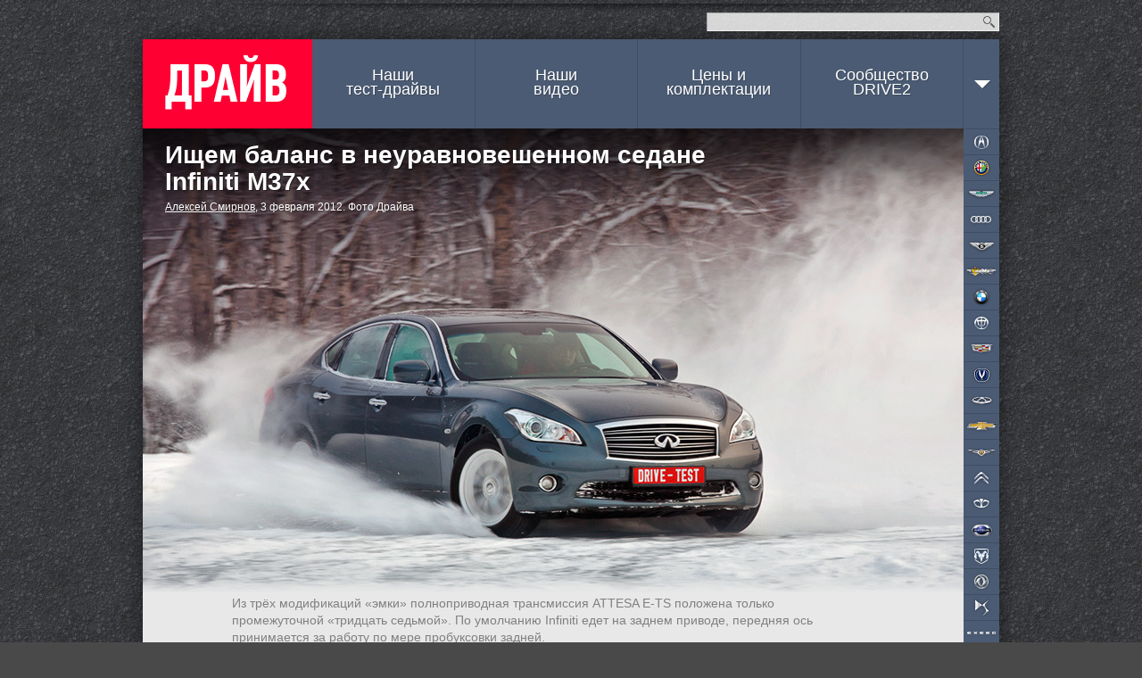

--- FILE ---
content_type: text/html; charset=utf-8
request_url: https://www.drive.ru/test-drive/infiniti/4f2ac42f09b602e521000013.html
body_size: 34556
content:
<!DOCTYPE html>
<html class="">
    <head prefix="og: http://ogp.me/ns#
        article: http://ogp.me/ns/article#"><meta charset="utf-8">
<title>Ищем баланс в неуравновешенном седане Infiniti M37x — ДРАЙВ</title>
<link rel="canonical" href="https://www.drive.ru/test-drive/infiniti/4f2ac42f09b602e521000013.html"/>
<meta name="viewport" content="width=1024" />
<meta name="SKYPE_TOOLBAR" content="SKYPE_TOOLBAR_PARSER_COMPATIBLE">
<meta name="wmail-verification" content="d1a2654abf76071294bfa1b1a33300fd"/>
<meta name="mailru-verification" content="e8a22d6eedec5d00" />
<meta name="msvalidate.01" content="4C2D75B10152211BAB4BA9C81E152CE6" />
<meta name="botify-site-verification" content="FBZeE6J4N2BbVDU3ZOmePrla8aTkRg59">
<meta property="fb:pages" content="209173722444752" />
<meta property="aio_appid" content="AIO_5710FAFDAA7E4">
    <meta name="keywords" content="infiniti,infiniti m,infiniti q70,, тест-драйв видео"/>
    <meta name="description" content="Автомобильные новости, тест-драйвы с видео и фото. Каталог машин с описанием и ценами. Отзывы владельцев авто."/>
    <meta name="relap-title" content="Ищем баланс в&amp;nbsp;неуравновешенном седане Infiniti M37x"/>
    <meta property="og:type" content="Article"/>
    <meta property="og:title" content="Ищем баланс в неуравновешенном седане Infiniti M37x — ДРАЙВ"/>
    <meta property="og:description" content="Автомобильные новости, тест-драйвы с видео и фото. Каталог машин с описанием и ценами. Отзывы владельцев авто."/>
    <meta property="og:url" content="https://www.drive.ru/test-drive/infiniti/4f2ac42f09b602e521000013.html"/>
    <meta property="og:image" content="https://images.drive.ru/i/0/4f2ac48e09b602c823000005.jpg"/>

    <meta property="article:section" content="новость"/>
    <meta property="article:author" content="Алексей Смирнов"/>
    <meta name="mediator_author" content="Алексей Смирнов"/>
<meta property="article:tag" content="infiniti,infiniti m,infiniti q70"/>

<meta property="yandex_recommendations_tag" content="content"/>
<meta property="yandex_recommendations_title" content="Ищем баланс в неуравновешенном седане Infiniti M37x">

<link rel="icon" href="/favicon.ico?v=1.0">
<link rel="apple-touch-icon" href="/assets/apple-touch-icon.png">

<link rel="stylesheet" href="/css/global.css?v=d9e12423403425502d8ac94e9353a87689908e0d35642fbeaee6f1bdc463367c">
<link rel="stylesheet" href="/css/form.css?v=759dfc1428e931f71181e0b672fd6f27dbde73a9e280d88d4ec13826e989564d">
<link rel="stylesheet" href="/css/forum.css?v=d87e731f1b0820ce4b2a9d0f5d75e8ca48ea903f6d1d31f7de16c1d42da7e678">
<link rel="stylesheet" href="/css/likely.css"/>
<!-- Additional styles -->
<!-- /Additional styles -->

<link rel="stylesheet" type="text/css" href="/css/mobile-reset.css?v=d688c280457ee1e215b550ff8a79efad240329183d0ecac14deb2a74eb8a7a23" />

<link rel="stylesheet" href="/css/vendor/jquery.fancybox.min.css" />

<script src="/js/mobile-detect.js?v=4e3bdbb930aaabd2186b4a2f35ece150441947746c0d247e9d4ac7eb97a077d4"></script>
<script src="/js/core.js?v=8218200d6a8c75487ae4ce4d39dac8c9056bf36e6d0ee03e2571ce3ab259a7c3"></script>
<script src="/js/likely.js"></script>
<script type="text/javascript" src="/js/adfox.asyn.code.ver3.js"></script>
<script type="text/javascript" src="/js/adfox.asyn.code.scroll.js"></script>
<script src="/js/async_af.js"></script>
<script async src="https://yandex.ru/ads/system/header-bidding.js"></script>
<!--Name: widget_headerBidding-->
<script type="text/javascript">
(function() {
    var adfoxBiddersMap = {
        'criteo': '714380',
        'adriver': '724076',
        'myTarget': '726568',
        'rtbhouse': '849631',
        'adfox_adsmart': '953391',
        'hybrid': '1122453',
        'segmento': '1457258',
        'MTS': '1697169',
    };

    var adUnits = [
        {
            code: 'adfox_1481556385598437', /* десктоп в шапке сайта widget_adfoxSiteHeader */
            sizes: [[ 970, 250 ]],
            bids: [
                {
                    bidder: 'criteo',
                    params: {
                        zoneid: 985742
                    }
                },
                {
                    bidder: 'segmento',
                    params: {
                        placementId: '148'
                    }
                },
                {
                    bidder: 'rtbhouse',
                    params: {
                        placementId: '75d5e9c8ccb72a90cad8'
                    }
                }
            ]
        },
        {
            code: 'adfox_1481556257759831', /* десктоп. Перетяжка в середине, выше рекомендаций widget_adfoxBottom */
            sizes: [[ 728, 90 ]],
            bids: [
                {
                    bidder: 'criteo',
                    params: {
                        zoneid: 985644
                    }
                },
                {
                    bidder: 'adriver',
                    params: {
                        siteid: 'drive728middle'
                    }
                },
                {
                    bidder: 'myTarget',
                    params: {
                        placementId: 236398
                    }
                },
                {
                    bidder: 'MTS',
                    params: {
                        placementId: '2000004',
                    }
                },
                {
                    bidder: 'rtbhouse',
                    params: {
                        placementId: '2e9e0cf51bdd0cced4gg'
                    }
                },
                {
                    bidder: 'hybrid',
                    params: {
                        placementId: '5e71f4f394c06e2b984e9363'
                    }
                },
                {
                    bidder: 'segmento',
                    params: {
                        placementId: '149',
                    }
                },
                {
                    bidder: 'adfox_adsmart',
                    params: {
                       pp: 'h',
                       ps: 'ddgz',
                       p2: 'ul'
                    }
                }
            ]
        },
        {
            code: 'adfox_14817108392655', /* десктоп. Перетяжка внизу, после рекомендаций widget_adfoxUnderRecommendations */
            sizes: [[ 728, 90 ]],
            bids: [
                {
                    bidder: 'criteo',
                    params: {
                        zoneid: 985645
                    }
                },
                {
                    bidder: 'adriver',
                    params: {
                        siteid: 'drive728bottom'
                    }
                },
                {
                    bidder: 'myTarget',
                    params: {
                        placementId: 236434
                    }
                },
                {
                    bidder: 'rtbhouse',
                    params: {
                        placementId: 'cced462eeafdb72e1026'
                    }
                },
                {
                    bidder: 'MTS',
                    params: {
                        placementId: '2000005'
                    }
                },
                {
                    bidder: 'hybrid',
                    params: {
                        placementId: '5e71f50594c06e2b984e9364'
                    }
                },
                {
                    bidder: 'segmento',
                    params: {
                        placementId: '150',
                    }
                },
            ]
        },
        {
            code: 'adfox_150539274533173599', /* десктоп, в правой колонке */
            bids: [
                {
                    bidder: 'criteo',
                    params: {
                        zoneid: 1011698
                    }
                }
            ]
        }
    ];

    var userTimeout = 1200;

    window.YaHeaderBiddingSettings = {
        biddersMap: adfoxBiddersMap,
        adUnits: adUnits,
        timeout: userTimeout
    };
})();
</script>

<script type='text/javascript' src='https://static.criteo.net/js/ld/publishertag.js' async></script>
<script>
    window.Criteo = window.Criteo || {};
    window.Criteo.events = window.Criteo.events || [];

    function callAdblock(adslot,zoneid,width,height){
        Criteo.events.push(function(){Criteo.DisplayAcceptableAdIfAdblocked({'zoneid': zoneid, 'containerid': adslot, 'overrideZoneFloor': false});});
        window.addEventListener("message", function (e){
            if(e.data && e.data == zoneid) document.getElementById(adslot).style.display = "none";
            else return;
        }, false);
        var el = document.getElementById(adslot);
        el.style.width=width+"px"; el.style.height=height+"px";
    }
</script>


<script>window.yaContextCb = window.yaContextCb || []</script>
<script src="https://yandex.ru/ads/system/context.js" async></script>

<!-- mail.ru script -->
<script id="my-widget-script"
    src="https://likemore-go.imgsmail.ru/widget.js"
    data-uid="873e6938f233702d3b86927c39cbaf8a">
</script>
<script src="/js/watchForPinned.js?v=01c5157b612cf5f6a7ba050f2939245c3a073a21b65cb7a44ed65e71d3f53eb6"></script>
<script  src="/js/comments.js?v=065976ce5114be7dfbbca9f077962875dc417539dfe0759dcf061026cfb7fefc"></script>

<script type="application/ld+json">
{
    "@context": "http://schema.org",
    "@type": "Organization",
    "name": "ДРАЙВ",
    "url": "https://www.drive.ru",
    "sameAs": [
        "https://www.youtube.com/channel/UCqU8dYH2dacLT_orXi_nZ2Q",
        "https://www.instagram.com/drive_ru/",
        "https://www.facebook.com/drive.ru",
        "https://vk.com/drive"
  ]
}
</script>
</head>
    <body><div id="dv-top">
    <div class="dv-top-i">
        <!--AdFox START-->
<!--drive.ru-->
<!--Площадка: DRIVE.RU / * / *-->
<!--Тип баннера: 960x320-->
<!--Расположение: <верх страницы> -->
<!--Name: widget_adfoxSiteHeader-->
<div id="adfox_1481556385598437"></div>
<script>
    window.yaContextCb.push(() => {
        Ya.adfoxCode.create({
            ownerId: 59610,
            containerId: 'adfox_1481556385598437',
            params: {
                pp: 'g',
                ps: 'gui',
                p2: 'emuv',
                puid1: '',
                puid2: 'infiniti',
                puid3: '',
                puid4: '',
                puid5: '',
                puid6: '',
                puid7: '',
                puid8: '',
                puid9: '',
                puid10: '',
                puid11: '',
                puid12: '',
                puid13: '',
                puid14: ''
            }
        });
    });
</script>

        <!-- Yandex.Metrika counter -->
<!--Name: widget_yandexMetrika-->
<script type="text/javascript">
    (function (d, w, c) {
        (w[c] = w[c] || []).push(function() {
            try {
                w.yaCounter33210963 = new Ya.Metrika({
                    id:33210963,
                    clickmap:true,
                    trackLinks:true,
                    accurateTrackBounce:true,
                    params: {
                    }
                });
            } catch(e) { }
        });

        var n = d.getElementsByTagName("script")[0],
                s = d.createElement("script"),
                f = function () { n.parentNode.insertBefore(s, n); };
        s.type = "text/javascript";
        s.async = true;
        s.src = "https://mc.yandex.ru/metrika/watch.js";

        if (w.opera == "[object Opera]") {
            d.addEventListener("DOMContentLoaded", f, false);
        } else { f(); }
    })(document, window, "yandex_metrika_callbacks");
</script>
<noscript>
    <div>
        <img src="https://mc.yandex.ru/watch/33210963" style="position:absolute; left:-9999px;" alt="" />
    </div>
</noscript>
<!-- /Yandex.Metrika counter -->
        <div class="spr dv-top-i-shadow"></div>
    </div>
</div>
<div class="spr container-t"></div>
<div class="site-wrapper">
    <div class="hgr container-c content-wrapper">
        <input type="checkbox" id="nav-mobile-trigger" class="nav-mobile-trigger">
<label for="nav-mobile-trigger" class="nav-mobile-trigger-label"></label>
        <div id="header">
    <div id="top">
    <div class="top-announce">
</div>

    <form id="site-search" action="/sitesearch/">
        <input type="text" class="site-search-query" name="q"><button class="i" type="submit">Найти</button>
        <input type="hidden" name="cx" value="009724753791916455779:ldzabcymo5c">
        <input type="hidden" name="ie" value="UTF-8">
    </form>
</div>

    <a id="logo" href="/">ДРАЙВ</a>
    <div id="nav">
    <ul class="spr nav-menu">
        <li class=""><a href="/test-drive">Наши<br> тест-драйвы</a></li>
        <li class=""><a href="/video">Наши<br> видео</a></li>
        <li class=""><a id="brandsNavLink" href="/brands">Цены и<br> комплектации</a></li>
        <li><a href="//www.drive2.ru">Сообщество<br>DRIVE2</a></li>
        <li class="nav-arr" data-action="topnav.misc" style="margin-right: -10px;">
            <span>
                <i class="i arr"></i>            </span>
        </li>
    </ul>
</div>

</div>

        <div class="nav-mobile" media="screen and (max-device-width: 800px)">
    <div class="nav-mobile-content">
        <ul class="nav-mobile-section">
            <li class="nav-mobile-item">
                <a class="nav-mobile-item__link" href="/news">Новости</a>
            </li>
            <li class="nav-mobile-item">
                <a class="nav-mobile-item__link" href="/test-drive">Наши тест-драйвы</a>
            </li>
            <li class="nav-mobile-item">
                <a class="nav-mobile-item__link" href="/video">Наши видео</a>
            </li>
            <li class="nav-mobile-item">
                <a class="nav-mobile-item__link" href="/sitesearch">Поиск по сайту</a>
            </li>
            <li class="nav-mobile-item">
                <a class="nav-mobile-item__link" href="#" id="desktop-switcher-mobile">Полная версия сайта</a>
            </li>
        </ul>
        <ul class="nav-mobile-section">
                <li class="nav-mobile-item">
                    <a class="nav-mobile-item__link" href="/brands/acura">Acura</a>
                </li>
                <li class="nav-mobile-item">
                    <a class="nav-mobile-item__link" href="/brands/alfaromeo">Alfa Romeo</a>
                </li>
                <li class="nav-mobile-item">
                    <a class="nav-mobile-item__link" href="/brands/astonmartin">Aston Martin</a>
                </li>
                <li class="nav-mobile-item">
                    <a class="nav-mobile-item__link" href="/brands/audi">Audi</a>
                </li>
                <li class="nav-mobile-item">
                    <a class="nav-mobile-item__link" href="/brands/bentley">Bentley</a>
                </li>
                <li class="nav-mobile-item">
                    <a class="nav-mobile-item__link" href="/brands/bilenkinclassiccars">Bilenkin Classic Cars</a>
                </li>
                <li class="nav-mobile-item">
                    <a class="nav-mobile-item__link" href="/brands/bmw">BMW</a>
                </li>
                <li class="nav-mobile-item">
                    <a class="nav-mobile-item__link" href="/brands/brilliance">Brilliance</a>
                </li>
                <li class="nav-mobile-item">
                    <a class="nav-mobile-item__link" href="/brands/cadillac">Cadillac</a>
                </li>
                <li class="nav-mobile-item">
                    <a class="nav-mobile-item__link" href="/brands/changan">Changan</a>
                </li>
                <li class="nav-mobile-item">
                    <a class="nav-mobile-item__link" href="/brands/chery">Chery</a>
                </li>
                <li class="nav-mobile-item">
                    <a class="nav-mobile-item__link" href="/brands/chevrolet">Chevrolet</a>
                </li>
                <li class="nav-mobile-item">
                    <a class="nav-mobile-item__link" href="/brands/chrysler">Chrysler</a>
                </li>
                <li class="nav-mobile-item">
                    <a class="nav-mobile-item__link" href="/brands/citroen">Citroen</a>
                </li>
                <li class="nav-mobile-item">
                    <a class="nav-mobile-item__link" href="/brands/daewoo">Daewoo</a>
                </li>
                <li class="nav-mobile-item">
                    <a class="nav-mobile-item__link" href="/brands/datsun">Datsun</a>
                </li>
                <li class="nav-mobile-item">
                    <a class="nav-mobile-item__link" href="/brands/dodge">Dodge</a>
                </li>
                <li class="nav-mobile-item">
                    <a class="nav-mobile-item__link" href="/brands/dongfeng">Dongfeng</a>
                </li>
                <li class="nav-mobile-item">
                    <a class="nav-mobile-item__link" href="/brands/ds">DS</a>
                </li>
                <li class="nav-mobile-item">
                    <a class="nav-mobile-item__link" href="/brands/exeed">Exeed</a>
                </li>
                <li class="nav-mobile-item">
                    <a class="nav-mobile-item__link" href="/brands/faw">FAW</a>
                </li>
                <li class="nav-mobile-item">
                    <a class="nav-mobile-item__link" href="/brands/ferrari">Ferrari</a>
                </li>
                <li class="nav-mobile-item">
                    <a class="nav-mobile-item__link" href="/brands/fiat">FIAT</a>
                </li>
                <li class="nav-mobile-item">
                    <a class="nav-mobile-item__link" href="/brands/ford">Ford</a>
                </li>
                <li class="nav-mobile-item">
                    <a class="nav-mobile-item__link" href="/brands/foton">Foton</a>
                </li>
                <li class="nav-mobile-item">
                    <a class="nav-mobile-item__link" href="/brands/gac">GAC</a>
                </li>
                <li class="nav-mobile-item">
                    <a class="nav-mobile-item__link" href="/brands/geely">Geely</a>
                </li>
                <li class="nav-mobile-item">
                    <a class="nav-mobile-item__link" href="/brands/genesis">Genesis</a>
                </li>
                <li class="nav-mobile-item">
                    <a class="nav-mobile-item__link" href="/brands/greatwall">Great Wall</a>
                </li>
                <li class="nav-mobile-item">
                    <a class="nav-mobile-item__link" href="/brands/haima">Haima</a>
                </li>
                <li class="nav-mobile-item">
                    <a class="nav-mobile-item__link" href="/brands/haval">Haval</a>
                </li>
                <li class="nav-mobile-item">
                    <a class="nav-mobile-item__link" href="/brands/hawtai">Hawtai</a>
                </li>
                <li class="nav-mobile-item">
                    <a class="nav-mobile-item__link" href="/brands/honda">Honda</a>
                </li>
                <li class="nav-mobile-item">
                    <a class="nav-mobile-item__link" href="/brands/hummer">Hummer</a>
                </li>
                <li class="nav-mobile-item">
                    <a class="nav-mobile-item__link" href="/brands/hyundai">Hyundai</a>
                </li>
                <li class="nav-mobile-item">
                    <a class="nav-mobile-item__link" href="/brands/infiniti">Infiniti</a>
                </li>
                <li class="nav-mobile-item">
                    <a class="nav-mobile-item__link" href="/brands/isuzu">Isuzu</a>
                </li>
                <li class="nav-mobile-item">
                    <a class="nav-mobile-item__link" href="/brands/jac">JAC</a>
                </li>
                <li class="nav-mobile-item">
                    <a class="nav-mobile-item__link" href="/brands/jaecoo">Jaecoo</a>
                </li>
                <li class="nav-mobile-item">
                    <a class="nav-mobile-item__link" href="/brands/jaguar">Jaguar</a>
                </li>
                <li class="nav-mobile-item">
                    <a class="nav-mobile-item__link" href="/brands/jeep">Jeep</a>
                </li>
                <li class="nav-mobile-item">
                    <a class="nav-mobile-item__link" href="/brands/jetour">Jetour</a>
                </li>
                <li class="nav-mobile-item">
                    <a class="nav-mobile-item__link" href="/brands/kia">Kia</a>
                </li>
                <li class="nav-mobile-item">
                    <a class="nav-mobile-item__link" href="/brands/lada">Lada</a>
                </li>
                <li class="nav-mobile-item">
                    <a class="nav-mobile-item__link" href="/brands/lamborghini">Lamborghini</a>
                </li>
                <li class="nav-mobile-item">
                    <a class="nav-mobile-item__link" href="/brands/landrover">Land Rover</a>
                </li>
                <li class="nav-mobile-item">
                    <a class="nav-mobile-item__link" href="/brands/lexus">Lexus</a>
                </li>
                <li class="nav-mobile-item">
                    <a class="nav-mobile-item__link" href="/brands/lifan">Lifan</a>
                </li>
                <li class="nav-mobile-item">
                    <a class="nav-mobile-item__link" href="/brands/maserati">Maserati</a>
                </li>
                <li class="nav-mobile-item">
                    <a class="nav-mobile-item__link" href="/brands/mazda">Mazda</a>
                </li>
                <li class="nav-mobile-item">
                    <a class="nav-mobile-item__link" href="/brands/mercedes">Mercedes-Benz</a>
                </li>
                <li class="nav-mobile-item">
                    <a class="nav-mobile-item__link" href="/brands/mini">MINI</a>
                </li>
                <li class="nav-mobile-item">
                    <a class="nav-mobile-item__link" href="/brands/mitsubishi">Mitsubishi</a>
                </li>
                <li class="nav-mobile-item">
                    <a class="nav-mobile-item__link" href="/brands/nissan">Nissan</a>
                </li>
                <li class="nav-mobile-item">
                    <a class="nav-mobile-item__link" href="/brands/omoda">Omoda</a>
                </li>
                <li class="nav-mobile-item">
                    <a class="nav-mobile-item__link" href="/brands/opel">Opel</a>
                </li>
                <li class="nav-mobile-item">
                    <a class="nav-mobile-item__link" href="/brands/peugeot">Peugeot</a>
                </li>
                <li class="nav-mobile-item">
                    <a class="nav-mobile-item__link" href="/brands/porsche">Porsche</a>
                </li>
                <li class="nav-mobile-item">
                    <a class="nav-mobile-item__link" href="/brands/ravon">Ravon</a>
                </li>
                <li class="nav-mobile-item">
                    <a class="nav-mobile-item__link" href="/brands/renault">Renault</a>
                </li>
                <li class="nav-mobile-item">
                    <a class="nav-mobile-item__link" href="/brands/rollsroyce">Rolls-Royce</a>
                </li>
                <li class="nav-mobile-item">
                    <a class="nav-mobile-item__link" href="/brands/saab">Saab</a>
                </li>
                <li class="nav-mobile-item">
                    <a class="nav-mobile-item__link" href="/brands/seat">SEAT</a>
                </li>
                <li class="nav-mobile-item">
                    <a class="nav-mobile-item__link" href="/brands/skoda">Skoda</a>
                </li>
                <li class="nav-mobile-item">
                    <a class="nav-mobile-item__link" href="/brands/smart">Smart</a>
                </li>
                <li class="nav-mobile-item">
                    <a class="nav-mobile-item__link" href="/brands/ssangyong">SsangYong</a>
                </li>
                <li class="nav-mobile-item">
                    <a class="nav-mobile-item__link" href="/brands/subaru">Subaru</a>
                </li>
                <li class="nav-mobile-item">
                    <a class="nav-mobile-item__link" href="/brands/suzuki">Suzuki</a>
                </li>
                <li class="nav-mobile-item">
                    <a class="nav-mobile-item__link" href="/brands/tesla">Tesla</a>
                </li>
                <li class="nav-mobile-item">
                    <a class="nav-mobile-item__link" href="/brands/toyota">Toyota</a>
                </li>
                <li class="nav-mobile-item">
                    <a class="nav-mobile-item__link" href="/brands/volkswagen">Volkswagen</a>
                </li>
                <li class="nav-mobile-item">
                    <a class="nav-mobile-item__link" href="/brands/volvo">Volvo</a>
                </li>
                <li class="nav-mobile-item">
                    <a class="nav-mobile-item__link" href="/brands/zotye">Zotye</a>
                </li>
                <li class="nav-mobile-item">
                    <a class="nav-mobile-item__link" href="/brands/uaz">УАЗ</a>
                </li>
        </ul>
    </div>
</div>

        <div id="topnav-misc" class="topnav-misc" style="display: none;">
    <span data-action="topnav.close">
        <i class="i arr"></i>    </span>
    <ul>
        <li><a href="/kunst">KUNST!</a></li>
        <li><a href="/technic">Техника</a></li>
        <li><a href="/russia">Наши дороги</a></li>
        <li><a href="/talks">Гостиная</a></li>
        <li><a href="/columns">Авторские колонки</a></li>
        <li><a href="/press-releases">Пресс-релизы</a></li>
    </ul>
    <i class="i "></i></div>

        <script>drv.loginInit();</script>
        <div id="container" class="wrapper-mobile">
            <div class="bnav-w">
    <div id="bnav" class="bnav hgr">
        <ul class="bnav-list">
                <li style="background-position: 0px px;">
                    <a class="brand brand-item" href="/brands/acura" data-brand="acura">Acura</a>
                </li>
                <li style="background-position: 0px px;">
                    <a class="brand brand-item" href="/brands/alfaromeo" data-brand="alfaromeo">Alfa Romeo</a>
                </li>
                <li style="background-position: 0px px;">
                    <a class="brand brand-item" href="/brands/astonmartin" data-brand="astonmartin">Aston Martin</a>
                </li>
                <li style="background-position: 0px px;">
                    <a class="brand brand-item" href="/brands/audi" data-brand="audi">Audi</a>
                </li>
                <li style="background-position: 0px px;">
                    <a class="brand brand-item" href="/brands/bentley" data-brand="bentley">Bentley</a>
                </li>
                <li style="background-position: 0px px;">
                    <a class="brand brand-item" href="/brands/bilenkinclassiccars" data-brand="bilenkinclassiccars">BCC</a>
                </li>
                <li style="background-position: 0px px;">
                    <a class="brand brand-item" href="/brands/bmw" data-brand="bmw">BMW</a>
                </li>
                <li style="background-position: 0px px;">
                    <a class="brand brand-item" href="/brands/brilliance" data-brand="brilliance">Brilliance</a>
                </li>
                <li style="background-position: 0px px;">
                    <a class="brand brand-item" href="/brands/cadillac" data-brand="cadillac">Cadillac</a>
                </li>
                <li style="background-position: 0px px;">
                    <a class="brand brand-item" href="/brands/changan" data-brand="changan">Changan</a>
                </li>
                <li style="background-position: 0px px;">
                    <a class="brand brand-item" href="/brands/chery" data-brand="chery">Chery</a>
                </li>
                <li style="background-position: 0px px;">
                    <a class="brand brand-item" href="/brands/chevrolet" data-brand="chevrolet">Chevrolet</a>
                </li>
                <li style="background-position: 0px px;">
                    <a class="brand brand-item" href="/brands/chrysler" data-brand="chrysler">Chrysler</a>
                </li>
                <li style="background-position: 0px px;">
                    <a class="brand brand-item" href="/brands/citroen" data-brand="citroen">Citroen</a>
                </li>
                <li style="background-position: 0px px;">
                    <a class="brand brand-item" href="/brands/daewoo" data-brand="daewoo">Daewoo</a>
                </li>
                <li style="background-position: 0px px;">
                    <a class="brand brand-item" href="/brands/datsun" data-brand="datsun">Datsun</a>
                </li>
                <li style="background-position: 0px px;">
                    <a class="brand brand-item" href="/brands/dodge" data-brand="dodge">Dodge</a>
                </li>
                <li style="background-position: 0px px;">
                    <a class="brand brand-item" href="/brands/dongfeng" data-brand="dongfeng">Dongfeng</a>
                </li>
                <li style="background-position: 0px px;">
                    <a class="brand brand-item" href="/brands/ds" data-brand="ds">DS</a>
                </li>
                <li style="background-position: 0px px;">
                    <a class="brand brand-item" href="/brands/exeed" data-brand="exeed">Exeed</a>
                </li>
                <li style="background-position: 0px px;">
                    <a class="brand brand-item" href="/brands/faw" data-brand="faw">FAW</a>
                </li>
                <li style="background-position: 0px px;">
                    <a class="brand brand-item" href="/brands/ferrari" data-brand="ferrari">Ferrari</a>
                </li>
                <li style="background-position: 0px px;">
                    <a class="brand brand-item" href="/brands/fiat" data-brand="fiat">FIAT</a>
                </li>
                <li style="background-position: 0px px;">
                    <a class="brand brand-item" href="/brands/ford" data-brand="ford">Ford</a>
                </li>
                <li style="background-position: 0px px;">
                    <a class="brand brand-item" href="/brands/foton" data-brand="foton">Foton</a>
                </li>
                <li style="background-position: 0px px;">
                    <a class="brand brand-item" href="/brands/gac" data-brand="gac">GAC</a>
                </li>
                <li style="background-position: 0px px;">
                    <a class="brand brand-item" href="/brands/geely" data-brand="geely">Geely</a>
                </li>
                <li style="background-position: 0px px;">
                    <a class="brand brand-item" href="/brands/genesis" data-brand="genesis">Genesis</a>
                </li>
                <li style="background-position: 0px px;">
                    <a class="brand brand-item" href="/brands/greatwall" data-brand="greatwall">Great Wall</a>
                </li>
                <li style="background-position: 0px px;">
                    <a class="brand brand-item" href="/brands/haima" data-brand="haima">Haima</a>
                </li>
                <li style="background-position: 0px px;">
                    <a class="brand brand-item" href="/brands/haval" data-brand="haval">Haval</a>
                </li>
                <li style="background-position: 0px px;">
                    <a class="brand brand-item" href="/brands/hawtai" data-brand="hawtai">Hawtai</a>
                </li>
                <li style="background-position: 0px px;">
                    <a class="brand brand-item" href="/brands/honda" data-brand="honda">Honda</a>
                </li>
                <li style="background-position: 0px px;">
                    <a class="brand brand-item" href="/brands/hummer" data-brand="hummer">Hummer</a>
                </li>
                <li style="background-position: 0px px;">
                    <a class="brand brand-item" href="/brands/hyundai" data-brand="hyundai">Hyundai</a>
                </li>
                <li style="background-position: 0px px;">
                    <a class="brand brand-item" href="/brands/infiniti" data-brand="infiniti">Infiniti</a>
                </li>
                <li style="background-position: 0px px;">
                    <a class="brand brand-item" href="/brands/isuzu" data-brand="isuzu">Isuzu</a>
                </li>
                <li style="background-position: 0px px;">
                    <a class="brand brand-item" href="/brands/jac" data-brand="jac">JAC</a>
                </li>
                <li style="background-position: 0px px;">
                    <a class="brand brand-item" href="/brands/jaecoo" data-brand="jaecoo">Jaecoo</a>
                </li>
                <li style="background-position: 0px px;">
                    <a class="brand brand-item" href="/brands/jaguar" data-brand="jaguar">Jaguar</a>
                </li>
                <li style="background-position: 0px px;">
                    <a class="brand brand-item" href="/brands/jeep" data-brand="jeep">Jeep</a>
                </li>
                <li style="background-position: 0px px;">
                    <a class="brand brand-item" href="/brands/jetour" data-brand="jetour">Jetour</a>
                </li>
                <li style="background-position: 0px px;">
                    <a class="brand brand-item" href="/brands/kia" data-brand="kia">Kia</a>
                </li>
                <li style="background-position: 0px px;">
                    <a class="brand brand-item" href="/brands/lada" data-brand="lada">Lada</a>
                </li>
                <li style="background-position: 0px px;">
                    <a class="brand brand-item" href="/brands/lamborghini" data-brand="lamborghini">Lamborghini</a>
                </li>
                <li style="background-position: 0px px;">
                    <a class="brand brand-item" href="/brands/landrover" data-brand="landrover">Land Rover</a>
                </li>
                <li style="background-position: 0px px;">
                    <a class="brand brand-item" href="/brands/lexus" data-brand="lexus">Lexus</a>
                </li>
                <li style="background-position: 0px px;">
                    <a class="brand brand-item" href="/brands/lifan" data-brand="lifan">Lifan</a>
                </li>
                <li style="background-position: 0px px;">
                    <a class="brand brand-item" href="/brands/maserati" data-brand="maserati">Maserati</a>
                </li>
                <li style="background-position: 0px px;">
                    <a class="brand brand-item" href="/brands/mazda" data-brand="mazda">Mazda</a>
                </li>
                <li style="background-position: 0px px;">
                    <a class="brand brand-item" href="/brands/mercedes" data-brand="mercedes">Mercedes-Benz</a>
                </li>
                <li style="background-position: 0px px;">
                    <a class="brand brand-item" href="/brands/mini" data-brand="mini">MINI</a>
                </li>
                <li style="background-position: 0px px;">
                    <a class="brand brand-item" href="/brands/mitsubishi" data-brand="mitsubishi">Mitsubishi</a>
                </li>
                <li style="background-position: 0px px;">
                    <a class="brand brand-item" href="/brands/nissan" data-brand="nissan">Nissan</a>
                </li>
                <li style="background-position: 0px px;">
                    <a class="brand brand-item" href="/brands/omoda" data-brand="omoda">Omoda</a>
                </li>
                <li style="background-position: 0px px;">
                    <a class="brand brand-item" href="/brands/opel" data-brand="opel">Opel</a>
                </li>
                <li style="background-position: 0px px;">
                    <a class="brand brand-item" href="/brands/peugeot" data-brand="peugeot">Peugeot</a>
                </li>
                <li style="background-position: 0px px;">
                    <a class="brand brand-item" href="/brands/porsche" data-brand="porsche">Porsche</a>
                </li>
                <li style="background-position: 0px px;">
                    <a class="brand brand-item" href="/brands/ravon" data-brand="ravon">Ravon</a>
                </li>
                <li style="background-position: 0px px;">
                    <a class="brand brand-item" href="/brands/renault" data-brand="renault">Renault</a>
                </li>
                <li style="background-position: 0px px;">
                    <a class="brand brand-item" href="/brands/rollsroyce" data-brand="rollsroyce">Rolls-Royce</a>
                </li>
                <li style="background-position: 0px px;">
                    <a class="brand brand-item" href="/brands/saab" data-brand="saab">Saab</a>
                </li>
                <li style="background-position: 0px px;">
                    <a class="brand brand-item" href="/brands/seat" data-brand="seat">SEAT</a>
                </li>
                <li style="background-position: 0px px;">
                    <a class="brand brand-item" href="/brands/skoda" data-brand="skoda">Skoda</a>
                </li>
                <li style="background-position: 0px px;">
                    <a class="brand brand-item" href="/brands/smart" data-brand="smart">Smart</a>
                </li>
                <li style="background-position: 0px px;">
                    <a class="brand brand-item" href="/brands/ssangyong" data-brand="ssangyong">SsangYong</a>
                </li>
                <li style="background-position: 0px px;">
                    <a class="brand brand-item" href="/brands/subaru" data-brand="subaru">Subaru</a>
                </li>
                <li style="background-position: 0px px;">
                    <a class="brand brand-item" href="/brands/suzuki" data-brand="suzuki">Suzuki</a>
                </li>
                <li style="background-position: 0px px;">
                    <a class="brand brand-item" href="/brands/tesla" data-brand="tesla">Tesla</a>
                </li>
                <li style="background-position: 0px px;">
                    <a class="brand brand-item" href="/brands/toyota" data-brand="toyota">Toyota</a>
                </li>
                <li style="background-position: 0px px;">
                    <a class="brand brand-item" href="/brands/volkswagen" data-brand="volkswagen">Volkswagen</a>
                </li>
                <li style="background-position: 0px px;">
                    <a class="brand brand-item" href="/brands/volvo" data-brand="volvo">Volvo</a>
                </li>
                <li style="background-position: 0px px;">
                    <a class="brand brand-item" href="/brands/zotye" data-brand="zotye">Zotye</a>
                </li>
                <li style="background-position: 0px px;">
                    <a class="brand brand-item" href="/brands/uaz" data-brand="uaz">УАЗ</a>
                </li>
        </ul>
        <div class="i"></div>
    </div>
</div>
<script>new drv.Bnav;</script>

            <script type="application/ld+json">{
  "@context": "https://schema.org",
  "@type": "BreadcrumbList",
  "itemListElement": [{
    "@type": "ListItem",
    "position": 1,
    "name": "Тест-драйвы",
    "item": "https://www.drive.ru/test-drive"
  }]
}</script>

<script type="application/ld+json">{
    "@context": "http://schema.org",
    "@type": "Article",
    "@id": "4f2ac42f09b602e521000013",
    "url" : "https://www.drive.ru/test-drive/infiniti/4f2ac42f09b602e521000013.html",
    "headline" : "Ищем баланс в&amp;nbsp;неуравновешенном седане Infiniti M37x",
    "author": "Алексей Смирнов",
    "image": "https://images.drive.ru/i/0/4f2ac48e09b602c823000005.jpg",
    "description": "",
    "articleBody": "Обычный вопрос коллег «ну как машина?» поставил меня в тупик. За пару секунд, взятых на раздумье, я мысленно вернулся к Infiniti M37x. Обошёл кругом, отметив спорную внешность. Затем пролез сквозь узкие двери на задний диван, заглянул в зажатый колёсными арками багажник. После присел на место водителя, порадовавшись строгому и в то же время уютному интерьеру. И, взявшись за пухлый бублик, прохватил по пустынным магистралям. Ах, как сладок миг, когда «эмка» выстреливает со средних скоростей, бросая обе стрелки на панели приборов вправо и вниз. Мирно сопевшая до того 333-сильная «шестёрка» в эти мгновенья будто разрывает толстые маты шумоизоляции, наполняя салон звуками атмосферного оркестра. Но более всего меня возбуждает то, как, сбросив электронные оковы, Infiniti пишет повороты в управляемом заносе. Хороший, говорю, автомобиль, быстрый, но… Внешность на любителя. Ссылки на ретро и биодизайн добавляют «эмке» самобытности. Не хватает самого малого — гармонии. Без «но», увы, никак. Это ведь не бюджетный седанчик, где все минусы оправданы низкой ценой. Infiniti M37x — птица высокого полёта, значит, и спрос с неё строже. Потому-то волнения металла на боковинах кузова и изгибы передних крыльев, которые выделяют из серой массы одноклассников «японку» Nissan Fuga, в формате флагманского седана Infiniti выглядят как попытка неумелой экономии. А главное, непонятно, Infiniti ли это. Такой же стайлинг с одинаковым успехом мог быть японского, корейского или даже китайского происхождения. Последнее, впрочем, маловероятно, и всё же для меня Infiniti M — автомобиль без лица. Точнее, с чужим лицом. Стальные брови на стыке передних крыльев и капота дезинформируют водителя на парковках. Ориентируясь по выступам, очень трудно рассчитать реальную дистанцию от губы переднего бампера до препятствия. Вот интерьер — другое дело. И плавные изгибы передней панели, и меблированный комод с выставленной напоказ клавиатурой мультимедийной системы — уже наследственность. Причём в хорошем качестве исполнения. К деталям интерьера я непроизвольно прикасаюсь при каждом удобном случае. На боковинах дверей — мягкая кожа, на рулевом колесе потайная прострочка, а в матовой поверхности передней панели пальцы вязнут при малейшем нажатии. Премиум? Если пересчитать количество электромоторчиков на кубометры салона, то да. В Infiniti полностью электрифицирован даже задний диван. С персонального блока в центральном подлокотнике можно помимо прочего управлять микроклиматом, менять громкость аудиосистемы, распустить солнцезащитную шторку. Но… что отличает дорогую бижутерию от настоящего ювелирного изделия? Ценность металла! Внутри «эмка» витиевата и гостеприимна, как домашний диван. Уюта добавляют обилие мягких панелей и высокое качество исполнения интерьера. Через меню мультимедиа можно запросить сведения о самочувствии автомобиля, активировать электронных ассистентов или узнать о своём местонахождении с помощью функции «где я?». Навигация работает логично и отлично ориентируется даже на сложных московских развязках. Ввести информацию можно как поворотной шайбой на передней панели, так и через интерактивный дисплей, что особенно удобно в пути. Спичечная экономия Infiniti M — это и нерусифицированное меню бортового компьютера, и полуавтоматические режимы стеклоподъёмников (все, кроме водительского), и сигнализатор непристёгнутых ремней безопасности, который продолжает верещать, даже когда салон машины пуст. Есть и более серьёзные огрехи: почему пробираться на задний ряд приходится через узкий дверной проём? Надо полагать, раздобревшим пассажирам бизнес-седана это упражнение дастся куда сложнее, чем мне. Почему рулевая колонка перемещается на коротком плече? Толкнул подрулевой джойстик вниз, и баранка встала вертикально, попутно срезав верхушку приборной панели. И почему массивная передняя левая стойка напрочь лишает меня обзора? Ах, да, у Infiniti M37x общекорпоративная платформа FM (front midship) со сдвинутой назад пассажирской капсулой и мотором, расположенным в пределах колёсной базы. Вот откуда эти ретромотивы в облике современного седана. Невыразительную боковую поддержку подушки передних кресел усугубляет скользкая кожаная обивка. На заднем ряду места в достатке, но, чтобы попасть сюда, нужно протиснуться в узкий дверной проём, перешагнув через широкий порог. С другой стороны, у задних пассажиров даже больше возможностей по подгонке автомобиля под себя, чем у водителя. Монохромный дисплей в комбинации приборов не русифицирован, но к самому инструментарию претензий нет. Нагромождённость кнопок на центральной консоли сбивает с толку лишь поначалу, разобраться в них несложно. А вот теми, что слева от рулевой колонки, пользоваться приходится вслепую. Оживший в ответ на команду «Пуск» двигатель наполняет салон мелкой дробью, похожей на сердцебиение. Оно тонет в более мощных звуках по мере рассвета мелодии, но, стоит взять передышку, и вновь различим пульс. Уже с первых секунд «шестёрка» даёт понять, что все её 333 силы аккумулированы под твоей правой ногой. Чуть тронул педаль газа — и Infiniti незамедлительно срывается с места. Тем сложнее понять, что это блеф — нелинейная настройка акселератора. Где-то в четверть хода привода связь с педалью газа снижается, и прыть стихает — сказывается недостаток момента, пик которого приходится на 5200 об/мин, но далее взаимосвязь восстанавливается и не прерывается до самой отсечки. В топ-версии Infiniti M37x оснащён всеми доступными средствами активной безопасности: системой мониторинга слепых зон, активным круиз-контролем, ассистентом соблюдения рядности. Работают они с переменным успехом и все вместе создают слишком много шума, нередко отвлекая водителя от управления автомобилем. Семиступенчатый «автомат» работает скоро и нарочито грубо даже в штатном режиме. Короткий рывок — включена следующая передача. Но в вялотекущем трафике его адаптивность словно горе от ума: «эмка» катится с постоянной скоростью, а гидромеханика суетится меж двух низших ступенек, транслируя свою неуверенность на водителя и его попутчиков. Утомляет. В спортивном режиме её поведение однозначнее, но отклики на газ здесь ещё более резкие, а коробка уже не меняет передачи — вколачивает их. В общем, для тесного города Sport не годится. Вращением центральной шайбы можно выбрать один из четырёх режимов настройки «автомата» и акселератора. В «спорте» Infiniti очень чутко реагирует на подачу топлива, а в режиме Eco педаль газа, напротив, требует повышенных усилий. Маленькие бочонки по краям отвечают за обогрев и вентиляцию передних кресел. Зато сколько эмоций в ускорениях сходу. Короткая заминка, за это время адаптивный агрегат соображает, что именно от него хотят, меняя передачу на более подходящую, и «эмка» устремляется вперёд, размазывая по боковым стёклам окружающий пейзаж. Впрочем, Infiniti M37x не из той породы автомобилей, что навязывают тебе бескомпромиссный драйв. Преодолев первичное желание выкладываться по полной, в дальнейшем можно ездить и без перегрузок. Причём и в этом тоже легко найти свой кайф. Посмаковать работу подвески, которая с почти одинаковым успехом обеспечивает большому седану плавный ход и отточенную управляемость. На разбитых дорогах Infiniti M стойко ассоциируется с Мерседесом Е-класса, демонстрируя знакомое по «немцу» безразличие к ямам и твёрдый курс на прямой. На извилистых участках «эмка» и по отсутствию кренов, и по общему характеру управляемости уже ближе к «пятёрке» BMW. Любопытно, но, находясь где-то между двух миров, она тем временем совсем не похожа на Audi A6. В недрах упругих элементов почти без остатка растворяются мелкие неровности. При этом подвеска лояльна к продольной волне асфальта и неплохо держит удары крупных ям, попутно оберегая кузов от излишней раскачки. Одно колебание на заметной просадке асфальта, тот максимум, что наделяет крупную машину мягкой, будто кошачьей поступью. По такому же сценарию развиваются и боковые крены. При повороте руля Infiniti лишь чуть припадает на один бок, обозначая нагрузки. И хоть работу гидроусилителя не назовёшь образцовой, в затяжных виражах, требующих небольших отклонений руля, нередко ощутим дефицит обратной связи: всё это, цепляясь друг за друга, обеспечивает «эмке» более чем надёжную управляемость, сдобренную капелькой азарта. Объём багажного отсека с неровными стенками и выступающими колёсными арками — ровно 500 литров. А как же особенности платформы FM со сконцентрированной в пределах колёсной базы массой кузова и силового агрегата? Познать преимущества такой схемы на зимней дороге едва ли возможно из-за недостатка сцепления шин с асфальтом и, как следствие, ранних скольжений. С ними борется строгая система стабилизации: едва «эмка» вильнёт хвостом, как тут же резкий обратный импульс. Электронику, к слову, можно и отключить, причём кратким нажатием, что, как мне кажется, не совсем правильно, ведь теперь ты с автомобилем один на один. Готов к честному дрифту иль не готов, узнаешь лишь рискнув. Если перегрев многодисковой муфты, которая быстро капитулирует в ходе ледовых заездов, не так уж и страшен для бизнес-седана (это ведь не его стихия, верно?), то система стабилизации, у которой есть лишь режимы ВКЛ и ВЫКЛ, — серьёзный минус. Совладать с мощной машиной, пропагандирующей заднеприводную философию, не всегда по силам даже тем, кто привык «зажигать» на скользком покрытии. К счастью, общий язык с работой полноприводной трансмиссии «эмки» найти нетрудно. Заднеприводные повадки, отчётливо проявляющиеся в первой фазе скольжений, сходят на нет по мере подключения передней оси, на которую может приходить ровно половина доступного момента. С активной передней осью «тридцать седьмая» точно следует за рулевым колесом, прописывая циркульные дуги в управляемом заносе. Но это работает без запинок лишь на однородном покрытии. Стоит задним колёсам попасть на участки голого льда, как из-за возникшей пробуксовки весь момент вновь перетекает в исходную точку, что в девяти из десяти случаев приводит к развороту. Проблему могла бы решить более лояльно настроенная, но всё же неотключаемая система стабилизации. Однако японские инженеры почему-то не вняли компромиссу: пан или пропал! Половую принадлежность Infiniti М определить крайне сложно: по имени это девушка, по внешним данным вроде тоже. Но по ездовому характеру — мужик. Причём явно не обделённый талантами, но со своими странностями. Да, мои симпатии по-прежнему на стороне Infiniti M37x. Мне по душе её боевой настрой. Нравятся и крайности, в которых есть что-то первобытное, антисистемное. Но возвращать машину мне пришлось с извинениями за пустой топливный бак. Показатель расхода топлива 18 л/100км — это награда «эмки» за плавное поглаживание акселератора в режиме Eco, благо такой в арсенале имеется. Если же экономичная езда не ваш удел, готовьтесь к ежедневным заправкам. А уж тем, чей пульс полностью совпадёт с сердцебиением трёхсотсильной «шестёрки» VQ37VHR… Говорю же, слишком много «но» для одного автомобиля. Паспортные данные Infiniti M37x Кузов Тип кузова седан Число дверей/мест 4/5 Длина, мм 4945 Ширина, мм 1845 Высота, мм 1515 Колёсная база, мм 2900 Колея передняя/задняя, мм 1575/1565 Снаряжённая масса, кг 1855 Объём багажника, л 500 Двигатель Тип бензиновый Расположение спереди, продольно Число и расположение цилиндров 6, V-образно Число клапанов 24 Рабочий объём, см³ 3696 Макс. мощность, л.с./об/мин 333/7000 Макс. крутящий момент, Н•м/об/мин 363/5200 Трансмиссия Коробка передач автоматическая семиступенчатая Привод полный Ходовая часть Передняя подвеска независимая, пружинная, двухрычажная Задняя подвеска независимая, пружинная, многорычажная Передние тормоза дисковые вентилируемые Задние тормоза дисковые вентилируемые Шины 245/50 R18 Дорожный просвет, мм 145 Эксплуатационные характеристики Максимальная скорость, км/ч 246 Время разгона с 0 до 100 км/ч, с 6,3 Расход топлива, л/100 км — городской цикл 15,3 — загородный цикл 8,4 — смешанный цикл 10,9 Норма токсичности Евро-5 Ёмкость топливного бака, л 80 Топливо АИ-95 Комплектация Hi-Tech Базовое оснащение Фронтальные подушки безопасности Боковые подушки безопасности Надувные "занавески" Крепление детского кресла Isofix АБС Система динамической стабилизации Трекшн-контроль Автоматическая коробка передач Рулевой механизм с усилителем Биксеноновые фары Противотуманные фары Датчики давления в шинах Датчик дождя Датчик света Датчики парковки передние и задние Бортовой компьютер Активный круиз-контроль Двухзонный климат-контроль Система доступа в салон без ключа Мультифункциональное рулевое колесо Подогрев рулевого колеса Рулевая колонка с электрорегулировкой по углу наклона и вылету Электрохромные наружные зеркала заднего вида с подогревом и электроприводом Электрорегулировка передних сидений Память положений кресла водителя Подогрев передних и задних сидений Вентиляция передних сидений Солнцезащитная "шторка" на заднем стекле CD-магнитола с поддержкой MP3 Навигационная система DVD-проигрыватель Монитор для задних пассажиров Камера заднего вида Люк Иммобилайзер Отделка салона кожей Отделка салона деревом Легкосплавные колёсные диски Цвет "металлик" Цена протестированного автомобиля — 2 495 000 рублей Техника В основе Infiniti M лежит платформа FM (fromt midship), где силовой агрегат максимально сдвинут в пределы колёсной базы для лучшей развесовки. Капот, двери и крышка багажника «эмки» выполнены из алюминия, но снаряжённая масса седана при этом всё равно довольно высока — 1855 кг. Полноприводная трансмиссия ATTESA E-TS (Advanced Total Traction Engineering System for All-Electronic Torque Split) оснащена многодисковой муфтой в приводе передних колёс и в обычных режимах движения передаёт весь момент на заднюю ось. Тяга к передним варьируется по мере пробуксовки задних колёс, на которые может быть направлено не более 50% момента. В двигателе VQ37VHR — 65% деталей от старой «шестёрки» объёмом 3,5 л. У нового двигателя ход поршня увеличен на 4,7 мм, но главное отличие — система бездроссельного смесеобразования VVEL (Variable Valve Event and Lift), принципом действия напоминающая бээмвэшный Valvetronic. Состав топливной смеси и эффективность рабочего процесса контролируются механизмом изменения хода клапанов и фазовращателями на обоих валах. При объёме 3697 см³ «шестёрка» развивает 333 л.с. и 363 Н•м, что позволяет автомобилю массой 1855 кг ускоряться до первой сотни за 6,3 с. Заявленный расход топлива — 15,3 л/100км в городском и 10,9 л/100км в смешанном цикле. На деле оба значения очень далеки от реального аппетита Infiniti M37x. Двухрычажная передняя подвеска Infiniti M полностью изготовлена из алюминия, включая подрамник и поворотную цапфу. В задней многорычажке подрамник стальной, но продольные и поперечные рычаги, а также стойки стабилизатора отлиты из крылатого металла. История Первый Infiniti с литерой М появился в 1990 году и выпускался только в двухдверной ипостаси купе и кабриолета. Модель М30 представляла собой наспех перелицованный Nissan Leopard и комплектовалась «трёхлитровым» V6 мощностью 162 л.с., состыкованным с четырёхступенчатой автоматической коробкой. Жизненный цикл двухдверок продолжался менее двух лет. Заднеприводный седан Infiniti M первого поколения (тип Y34) выпускался с 2003 по 2004 год. В основе четырёхдверной «эмки» лежал проверенный временем трёхобъёмник Nissan Cedric образца 1998 года. Кроме новых шильдиков, облагороженной внешности и интерьера модель получила могучий V8 от флагманского седана Q45 отдачей 340 л.с. Других моторов для М45 не предлагалось. Не было альтернативы и пятиступенчатому «автомату». Infiniti M второго поколения (тип Y50) в предсерийном варианте был показан американцам на автосалоне в Детройте в 2005 году. Спустя полгода начался выпуск товарных машин, которые представляли собой перелицованные седаны Nissan Fuga для японского рынка, продающиеся на островах ещё с 2004 года. За океаном «эмка» была доступна с двумя типами бензиновых двигателей. Базовая М35, продвинутая М35 Sport с заниженной подвеской и полноприводная М35х оснащались 280-сильной «шестёркой» объёмом 3.5 л. Двум заднеприводным топ-моделям М45 и М45 Sport полагался мотор V8 отдачей 335 сил. И те и другие комплектовались пятиступенчатым «автоматом». Но по Европе ездили другие «эмки» — с более современными 310-сильными моторами объёмом 3.7 литра и семиступенчатыми автоматическими коробками. На исходе 2007 года модель ждал рестайлинг, который коснулся внешнего вида и оформления салона. А с июля 2008 года Infiniti M начал официально продаваться на территории России. За кадром Кругом датчики, камеры, радары. Порой на ходу от всех этих ассистентов стоит такой перезвон, что волей-неволей хочется их вырубить. И вот на тебе, хоть бы один пискнул, когда в них появилась реальная необходимость. Хрясь — и стальной отбойник принял положение лёжа. Благо несильный удар пришёлся на номерную табличку. Впрочем, нечего на зеркало пенять... Мы разложили Infiniti M37x по разным чашам весов, оценив старания инженеров и промахи дизайнеров. "
}</script>

<div id="main" class="cf article-main">
    <div class="spr page-top-shadow"></div>
    <div id="article" class="article cf js-mediator-article">
                    <div class="afigure afigure-hd afigure-main cf">
                        <div class="afigure-pic afigure-pic_main">
                            <div class="image-wrapper image-wrapper_big">
                                <img src="https://images.drive.ru/i/0/4f2ac48e09b602c823000005.jpg" alt="Infiniti m,Infiniti q70. Из трёх модификаций «эмки» полноприводная трансмиссия ATTESA E-TS положена только промежуточной «тридцать седьмой». По умолчанию Infiniti едет на заднем приводе, передняя ось принимается за работу по мере пробуксовки задней." width="920" height="520">
                            </div>
                            <div class="spr"></div>
                        </div>
                        <div class="afigure-title">
                            <h1 class="summary">
                                <span>Ищем баланс в&nbsp;неуравновешенном седане Infiniti M37x</span>
                            </h1>
                                <div class="meta"><span class="reviewer"><a href="/news/aleksei-smirnov">Алексей Смирнов</a></span>, 
                                <time>3 февраля 2012</time>. Фото Драйва</div>
                        </div>
                        <div class="afigure-caption">
                            <p>
                                Из трёх модификаций «эмки» полноприводная трансмиссия ATTESA E-TS положена только промежуточной «тридцать седьмой». По умолчанию Infiniti едет на заднем приводе, передняя ось принимается за работу по мере пробуксовки задней.
                            </p>
                        </div>
                    </div>
        <span class="description">
            <!--AdFox START-->
<!--drive.ru-->
<!--Площадка: DRIVE.RU / * / *-->
<!--Тип баннера: InRead-->
<!--Расположение: <середина страницы>-->
<!--Name: widget_adfoxVideo-->
<div id="adfox_1484822010663962"></div>
<script>
    window.yaContextCb.push(() => {
        Ya.adfoxCode.create({
            ownerId: 59610,
            containerId: 'adfox_1484822010663962',
            params: {
                pp: 'h',
                ps: 'gui',
                p2: 'ffhk',
                puid1: '',
                puid2: 'infiniti',
                puid3: '',
                puid4: '',
                puid5: '',
                puid6: '',
                puid7: '',
                puid8: '',
                puid9: '',
                puid10: '',
                puid11: '',
                puid12: ''
            }
        });
    });
</script>

        </span>
        <span id="entry-type" data-type="0"></span>
        <script type="text/javascript">
    new drv.PromoStat('eyJ0eXAiOiJKV1QiLCJhbGciOiJIUzI1NiJ9.eyJub2RlX2lkIjoiNGYyYWM0MmYwOWI2MDJlNTIxMDAwMDEzIiwiZXhwIjoxNzY4MjI3NDU0OTcwfQ.Z_W3uLb9IpyszTAzEL-9OSFoJh8sa8Q8sobRCGVuWSQ', 'vid_152cce719d03a2cf07cf9cad50da3623', 1);
</script>

        <div class="article-content">
            <div class="dv-top-mobile js-adv-widget">
                    
            </div>
            <p></p><p>Обычный вопрос коллег «ну как машина?» поставил меня в тупик. За пару секунд, взятых на раздумье, я мысленно вернулся к <a href="http://www.drive.ru/infiniti/news/2009/12/03/2960357/ne_zhamevyu.html">Infiniti M37x</a>. Обошёл кругом, отметив спорную внешность. Затем пролез сквозь узкие двери на задний диван, заглянул в зажатый колёсными арками багажник. После присел на место водителя, порадовавшись строгому и в то же время уютному интерьеру. И, взявшись за пухлый бублик, прохватил по пустынным магистралям. Ах, как сладок миг, когда «эмка» выстреливает со средних скоростей, бросая обе стрелки на панели приборов вправо и вниз. Мирно сопевшая до того 333-сильная «шестёрка» в эти мгновенья будто разрывает толстые маты шумоизоляции, наполняя салон звуками атмосферного оркестра. Но более всего меня возбуждает то, как, сбросив электронные оковы, Infiniti пишет повороты в управляемом заносе. Хороший, говорю, автомобиль, быстрый, но…</p><p></p>
<p></p><p></p><div class="afigure afigure-hd cf" itemscope="" itemtype="http://schema.org/ImageObject">
    <div class="afigure-pic">
        <meta itemprop="width" content="920">
        <meta itemprop="height" content="520">

        <img src="https://images.drive.ru/i/0/4f2ac4b709b6020526000004" width="920" height="520" itemprop="contentUrl">
    </div>
    <div class="afigure-caption">
        <div class="afigure-caption-text" itemprop="description">Внешность на любителя. Ссылки на ретро и биодизайн добавляют «эмке» самобытности. Не хватает самого малого — гармонии.</div>
    </div>
</div>
<p></p><p></p>
<p></p><p>Без «но», увы, никак. Это ведь не бюджетный седанчик, где все минусы оправданы низкой ценой. Infiniti M37x — птица высокого полёта, значит, и спрос с неё строже. Потому-то волнения металла на боковинах кузова и изгибы передних крыльев, которые выделяют из серой массы одноклассников «японку» <a href="http://www.drive.ru/nissan/news/2009/11/23/2932775/dvulikiy.html">Nissan Fuga</a>, в формате флагманского седана Infiniti выглядят как попытка неумелой экономии. А главное, непонятно, Infiniti ли это. Такой же стайлинг с одинаковым успехом мог быть японского, корейского или даже китайского происхождения. Последнее, впрочем, маловероятно, и всё же для меня Infiniti M — автомобиль без лица. Точнее, с чужим лицом.</p><p></p>
<p></p><p></p><div class="afigure afigure-hd cf" itemscope="" itemtype="http://schema.org/ImageObject">
    <div class="afigure-pic">
        <meta itemprop="width" content="920">
        <meta itemprop="height" content="540">

        <img src="https://images.drive.ru/i/0/4f2ac4b909b6020526000011" width="920" height="540" itemprop="contentUrl">
    </div>
    <div class="afigure-caption">
        <div class="afigure-caption-text" itemprop="description">Стальные брови на стыке передних крыльев и капота дезинформируют водителя на парковках. Ориентируясь по выступам, очень трудно рассчитать реальную дистанцию от губы переднего бампера до препятствия.</div>
    </div>
</div>
<p></p><p></p>
<p></p><p>Вот интерьер — другое дело. И плавные изгибы передней панели, и меблированный комод с выставленной напоказ клавиатурой мультимедийной системы — уже наследственность. Причём в хорошем качестве исполнения. К деталям интерьера я непроизвольно прикасаюсь при каждом удобном случае. На боковинах дверей — мягкая кожа, на рулевом колесе потайная прострочка, а в матовой поверхности передней панели пальцы вязнут при малейшем нажатии. Премиум? Если пересчитать количество электромоторчиков на кубометры салона, то да. В Infiniti полностью электрифицирован даже задний диван. С персонального блока в центральном подлокотнике можно помимо прочего управлять микроклиматом, менять громкость аудиосистемы, распустить солнцезащитную шторку. Но… что отличает дорогую бижутерию от настоящего ювелирного изделия? Ценность металла!</p><p></p>
<p></p><p></p><div class="afigure afigure-hd cf" itemscope="" itemtype="http://schema.org/ImageObject">
    <div class="afigure-pic">
        <meta itemprop="width" content="920">
        <meta itemprop="height" content="580">

        <img src="https://images.drive.ru/i/0/4f2ac4dd09b602b326000008" width="920" height="580" itemprop="contentUrl">
    </div>
    <div class="afigure-caption">
        <div class="afigure-caption-text" itemprop="description">Внутри «эмка» витиевата и гостеприимна, как домашний диван. Уюта добавляют обилие мягких панелей и высокое качество исполнения интерьера.</div>
    </div>
</div>
<p></p><p></p>
<p></p><p></p><div class="afigure  cf" itemscope="" itemtype="http://schema.org/ImageObject">
    <div class="afigure-pic">
        <meta itemprop="width" content="480">
        <meta itemprop="height" content="361">

        <img src="https://images.drive.ru/i/0/4f2ac4c309b602f225000010" width="480" height="361" itemprop="contentUrl">
    </div>
    <div class="afigure-caption">
        <div class="afigure-caption-text" itemprop="description">Через меню мультимедиа можно запросить сведения о самочувствии автомобиля, активировать электронных ассистентов или узнать о своём местонахождении с помощью функции «где я?». Навигация работает логично и отлично ориентируется даже на сложных московских развязках. Ввести информацию можно как поворотной шайбой на передней панели, так и через интерактивный дисплей, что особенно удобно в пути.</div>
    </div>
</div>
<p></p><p></p>
<p></p><p>Спичечная экономия Infiniti M — это и нерусифицированное меню бортового компьютера, и полуавтоматические режимы стеклоподъёмников (все, кроме водительского), и сигнализатор непристёгнутых ремней безопасности, который продолжает верещать, даже когда салон машины пуст. Есть и более серьёзные огрехи: почему пробираться на задний ряд приходится через узкий дверной проём? Надо полагать, раздобревшим пассажирам бизнес-седана это упражнение дастся куда сложнее, чем мне. Почему рулевая колонка перемещается на коротком плече? Толкнул подрулевой джойстик вниз, и баранка встала вертикально, попутно срезав верхушку приборной панели. И почему массивная передняя левая стойка напрочь лишает меня обзора? Ах, да, у Infiniti M37x <a href="http://www.drive.ru/infiniti/drive-test/2010/06/23/3414923/v_gorode_in.html">общекорпоративная</a> платформа FM (front midship) со сдвинутой назад пассажирской капсулой и мотором, расположенным в пределах колёсной базы. Вот откуда эти ретромотивы в облике современного седана.</p><p></p>
<p></p><p></p><div class="afigure afigure-hd cf">
	<div class="afigure-pic video-wrapper-mobile">
		<iframe width="920" height="517" src="//player.vimeo.com/video/1031164934?wmode=opaque" frameborder="0" allowfullscreen=""></iframe>
	</div>
	<div class="afigure-caption">
		<div class="afigure-caption-text">Невыразительную боковую поддержку подушки передних кресел усугубляет скользкая кожаная обивка. На заднем ряду места в достатке, но, чтобы попасть сюда, нужно протиснуться в узкий дверной проём, перешагнув через широкий порог. С другой стороны, у задних пассажиров даже больше возможностей по подгонке автомобиля под себя, чем у водителя.</div>
	</div>
</div>
<p></p><p></p>
<p></p><p></p><div class="afigure afigure-hd cf" itemscope="" itemtype="http://schema.org/ImageObject">
    <div class="afigure-pic">
        <meta itemprop="width" content="920">
        <meta itemprop="height" content="680">

        <img src="https://images.drive.ru/i/0/4f2ac52a09b6026028000004" width="920" height="680" itemprop="contentUrl">
    </div>
    <div class="afigure-caption">
        <div class="afigure-caption-text" itemprop="description">Монохромный дисплей в комбинации приборов не русифицирован, но к самому инструментарию претензий нет. Нагромождённость кнопок на центральной консоли сбивает с толку лишь поначалу, разобраться в них несложно. А вот теми, что слева от рулевой колонки, пользоваться приходится вслепую.</div>
    </div>
</div>
<p></p><p></p>
<p></p><p>Оживший в ответ на команду «Пуск» двигатель наполняет салон мелкой дробью, похожей на сердцебиение. Оно тонет в более мощных звуках по мере рассвета мелодии, но, стоит взять передышку, и вновь различим пульс. Уже с первых секунд «шестёрка» даёт понять, что все её 333 силы аккумулированы под твоей правой ногой. Чуть тронул педаль газа — и Infiniti незамедлительно срывается с места. Тем сложнее понять, что это блеф — нелинейная настройка акселератора. Где-то в четверть хода привода связь с педалью газа снижается, и прыть стихает — сказывается недостаток момента, пик которого приходится на 5200 об/мин, но далее взаимосвязь восстанавливается и не прерывается до самой отсечки.</p><p></p>
<p></p><p></p><div class="afigure afigure-hd cf" itemscope="" itemtype="http://schema.org/ImageObject">
    <div class="afigure-pic">
        <meta itemprop="width" content="920">
        <meta itemprop="height" content="504">

        <img src="https://images.drive.ru/i/0/4f2ac53009b6026028000011" width="920" height="504" itemprop="contentUrl">
    </div>
    <div class="afigure-caption">
        <div class="afigure-caption-text" itemprop="description">В топ-версии Infiniti M37x оснащён всеми доступными средствами активной безопасности: системой мониторинга слепых зон, активным круиз-контролем, ассистентом соблюдения рядности. Работают они с переменным успехом и все вместе создают слишком много шума, нередко отвлекая водителя от управления автомобилем.</div>
    </div>
</div>
<p></p><p></p>
<p></p><p>Семиступенчатый «автомат» работает скоро и нарочито грубо даже в штатном режиме. Короткий рывок — включена следующая передача. Но в вялотекущем трафике его адаптивность словно горе от ума: «эмка» катится с постоянной скоростью, а гидромеханика суетится меж двух низших ступенек, транслируя свою неуверенность на водителя и его попутчиков. Утомляет. В спортивном режиме её поведение однозначнее, но отклики на газ здесь ещё более резкие, а коробка уже не меняет передачи — вколачивает их. В общем, для тесного города Sport не годится.</p><p></p>
<p></p><p></p><div class="afigure afigure-hd cf" itemscope="" itemtype="http://schema.org/ImageObject">
    <div class="afigure-pic">
        <meta itemprop="width" content="920">
        <meta itemprop="height" content="522">

        <img src="https://images.drive.ru/i/0/54db675a95a6562995000013" width="920" height="522" itemprop="contentUrl">
    </div>
    <div class="afigure-caption">
        <div class="afigure-caption-text" itemprop="description">Вращением центральной шайбы можно выбрать один из четырёх режимов настройки «автомата» и акселератора. В «спорте» Infiniti очень чутко реагирует на подачу топлива, а в режиме Eco педаль газа, напротив, требует повышенных усилий. Маленькие бочонки по краям отвечают за обогрев и вентиляцию передних кресел.</div>
    </div>
</div>
<p></p><p></p>
<p></p><p>Зато сколько эмоций в ускорениях сходу. Короткая заминка, за это время адаптивный агрегат соображает, что именно от него хотят, меняя передачу на более подходящую, и «эмка» устремляется вперёд, размазывая по боковым стёклам окружающий пейзаж. Впрочем, Infiniti M37x не из той породы автомобилей, что навязывают тебе бескомпромиссный драйв. Преодолев первичное желание выкладываться по полной, в дальнейшем можно ездить и без перегрузок. Причём и в этом тоже легко найти свой кайф. Посмаковать работу подвески, которая с почти одинаковым успехом обеспечивает большому седану плавный ход и отточенную управляемость.</p><p></p>
<p></p><p></p><div class="afigure afigure-hd cf" itemscope="" itemtype="http://schema.org/ImageObject">
    <div class="afigure-pic">
        <meta itemprop="width" content="920">
        <meta itemprop="height" content="503">

        <img src="https://images.drive.ru/i/0/4f2ac5e709b602142b00002f" width="920" height="503" itemprop="contentUrl">
    </div>
    <div class="afigure-caption">
        <div class="afigure-caption-text" itemprop="description">На разбитых дорогах Infiniti M стойко ассоциируется с <a href="http://www.drive.ru/audi/drive-test/2009/06/04/2517366/odnopolyarniy_mir.html">Мерседесом Е-класса</a>, демонстрируя знакомое по «немцу» безразличие к ямам и твёрдый курс на прямой. На извилистых участках «эмка» и по отсутствию кренов, и по общему характеру управляемости уже ближе к <a href="http://www.drive.ru/audi/drive-test/2011/07/22/4243079/polza_kompromissov.html">«пятёрке» BMW</a>. Любопытно, но, находясь где-то между двух миров, она тем временем совсем не похожа на <a href="http://www.drive.ru/audi/drive-test/2011/02/02/3886119/dorevolyutsionniy.html">Audi A6</a>.</div>
    </div>
</div>
<p></p><p></p>
<p></p><p>В недрах упругих элементов почти без остатка растворяются мелкие неровности. При этом подвеска лояльна к продольной волне асфальта и неплохо держит удары крупных ям, попутно оберегая кузов от излишней раскачки. Одно колебание на заметной просадке асфальта, тот максимум, что наделяет крупную машину мягкой, будто кошачьей поступью. По такому же сценарию развиваются и боковые крены. При повороте руля Infiniti лишь чуть припадает на один бок, обозначая нагрузки. И хоть работу гидроусилителя не назовёшь образцовой, в затяжных виражах, требующих небольших отклонений руля, нередко ощутим дефицит обратной связи: всё это, цепляясь друг за друга, обеспечивает «эмке» более чем надёжную управляемость, сдобренную капелькой азарта.</p><p></p>
<p></p><p></p><div class="afigure afigure-hd cf" itemscope="" itemtype="http://schema.org/ImageObject">
    <div class="afigure-pic">
        <meta itemprop="width" content="920">
        <meta itemprop="height" content="454">

        <img src="https://images.drive.ru/i/0/54db675a95a6562995000021" width="920" height="454" itemprop="contentUrl">
    </div>
    <div class="afigure-caption">
        <div class="afigure-caption-text" itemprop="description">Объём багажного отсека с неровными стенками и выступающими колёсными арками — ровно 500 литров.</div>
    </div>
</div>
<p></p><p></p>
<p></p><p>А как же особенности платформы FM со сконцентрированной в пределах колёсной базы массой кузова и силового агрегата? Познать преимущества такой схемы на зимней дороге едва ли возможно из-за недостатка сцепления шин с асфальтом и, как следствие, ранних скольжений. С ними борется строгая система стабилизации: едва «эмка» вильнёт хвостом, как тут же резкий обратный импульс. Электронику, к слову, можно и отключить, причём кратким нажатием, что, как мне кажется, не совсем правильно, ведь теперь ты с автомобилем один на один. Готов к честному дрифту иль не готов, узнаешь лишь рискнув.</p><p></p>
<p></p><p></p><div class="afigure afigure-hd cf" itemscope="" itemtype="http://schema.org/ImageObject">
    <div class="afigure-pic">
        <meta itemprop="width" content="920">
        <meta itemprop="height" content="428">

        <img src="https://images.drive.ru/i/0/4f2ac6f409b602863100000a" width="920" height="428" itemprop="contentUrl">
    </div>
    <div class="afigure-caption">
        <div class="afigure-caption-text" itemprop="description">Если перегрев многодисковой муфты, которая быстро капитулирует в ходе ледовых заездов, не так уж и страшен для бизнес-седана (это ведь не его стихия, верно?), то система стабилизации, у которой есть лишь режимы ВКЛ и ВЫКЛ, — серьёзный минус. Совладать с мощной машиной, пропагандирующей заднеприводную философию, не всегда по силам даже тем, кто привык «зажигать» на скользком покрытии.</div>
    </div>
</div>
<p></p><p></p>
<p></p><p>К счастью, общий язык с работой полноприводной трансмиссии «эмки» найти нетрудно. Заднеприводные повадки, отчётливо проявляющиеся в первой фазе скольжений, сходят на нет по мере подключения передней оси, на которую может приходить ровно половина доступного момента. С активной передней осью «тридцать седьмая» точно следует за рулевым колесом, прописывая циркульные дуги в управляемом заносе. Но это работает без запинок лишь на однородном покрытии. Стоит задним колёсам попасть на участки голого льда, как из-за возникшей пробуксовки весь момент вновь перетекает в исходную точку, что в девяти из десяти случаев приводит к развороту. Проблему могла бы решить более лояльно настроенная, но всё же неотключаемая система стабилизации. Однако японские инженеры почему-то не вняли компромиссу: пан или пропал!</p><p></p>
<p></p><p></p><div class="afigure afigure-hd cf" itemscope="" itemtype="http://schema.org/ImageObject">
    <div class="afigure-pic">
        <meta itemprop="width" content="920">
        <meta itemprop="height" content="451">

        <img src="https://images.drive.ru/i/0/4f2ac6f509b6028631000017" width="920" height="451" itemprop="contentUrl">
    </div>
    <div class="afigure-caption">
        <div class="afigure-caption-text" itemprop="description">Половую принадлежность Infiniti М определить крайне сложно: по имени это девушка, по внешним данным вроде тоже. Но по ездовому характеру — мужик. Причём явно не обделённый талантами, но со своими странностями.</div>
    </div>
</div>
<p></p><p></p>
<p></p><p>Да, мои симпатии по-прежнему на стороне Infiniti M37x. Мне по душе её боевой настрой. Нравятся и крайности, в которых есть что-то первобытное, антисистемное. Но возвращать машину мне пришлось с извинениями за пустой топливный бак. Показатель расхода топлива 18 л/100км — это награда «эмки» за плавное поглаживание акселератора в режиме Eco, благо такой в арсенале имеется. Если же экономичная езда не ваш удел, готовьтесь к ежедневным заправкам. А уж тем, чей пульс полностью совпадёт с сердцебиением трёхсотсильной «шестёрки» VQ37VHR… Говорю же, слишком много «но» для одного автомобиля.<span class="article-drive-mark"></span><div class="dv-bottom"><!--drive.ru-->
<!--Площадка: DRIVE.RU / * / *-->
<!--Тип баннера: Перетяжка 100%-->
<!--Расположение: <середина страницы>-->
<!--Name: widget_adfoxBottom-->
<div id="adfox_1481556257759831"></div>
<script>
    window.yaContextCb.push(() => {
        Ya.adfoxCode.create({
            ownerId: 59610,
            containerId: 'adfox_1481556257759831',
            params: {
                pp: 'h',
                ps: 'gui',
                p2: 'y',
                puid1: '',
                puid2: 'infiniti',
                puid3: '',
                puid4: '',
                puid5: '',
                puid6: '',
                puid7: '',
                puid8: '',
                puid9: '',
                puid10: '',
                puid11: '',
                puid12: '',
                puid13: '',
                puid14: ''
            }
        });
    });
</script>
</div></p><p></p>
<p></p><p></p><h3>Паспортные данные</h3><p></p><p></p>
<p></p><p><table width="100%">
<thead><tr>
  <th>Infiniti</th>
  <th>M37x</th>
</tr></thead>
<tbody><tr>
  <th colspan="2">Кузов</th>
</tr>
<tr>
  <td>Тип кузова</td>
  <td>седан</td>
</tr>
<tr>
  <td>Число дверей/мест</td>
  <td>4/5</td>
</tr>
<tr>
  <td>Длина, мм</td>
  <td>4945</td>
</tr>
<tr>
  <td>Ширина, мм</td>
  <td>1845</td>
</tr>
<tr>
  <td>Высота, мм</td>
  <td>1515</td>
</tr>
<tr>
  <td>Колёсная база, мм</td>
  <td>2900</td>
</tr>
<tr>
  <td>Колея передняя/задняя, мм</td>
  <td>1575/1565</td>
</tr>
<tr>
  <td>Снаряжённая масса, кг</td>
  <td>1855</td>
</tr>
<tr>
  <td>Объём багажника, л</td>
  <td>500</td>
</tr>
<tr>
  <th colspan="2">Двигатель</th>
</tr>
<tr>
  <td>Тип</td>
  <td>бензиновый</td>
</tr>
<tr>
  <td>Расположение</td>
  <td>спереди, продольно</td>
</tr>
<tr>
  <td>Число и расположение цилиндров</td>
  <td>6, V-образно</td>
</tr>
<tr>
  <td>Число клапанов</td>
  <td>24</td>
</tr>
<tr>
  <td>Рабочий объём, см³</td>
  <td>3696</td>
</tr>
<tr>
  <td>Макс. мощность, л.с./об/мин</td>
  <td>333/7000</td>
</tr>
<tr>
  <td>Макс. крутящий момент, Н•м/об/мин</td>
  <td>363/5200</td>
</tr>
<tr>
  <th colspan="2">Трансмиссия</th>
</tr>
<tr>
  <td>Коробка передач</td>
  <td>автоматическая семиступенчатая</td>
</tr>
<tr>
  <td>Привод</td>
  <td>полный</td>
</tr>
<tr>
  <th colspan="2">Ходовая часть</th>
</tr>
<tr>
  <td>Передняя подвеска</td>
  <td>независимая, пружинная, двухрычажная</td>
</tr>
<tr>
  <td>Задняя подвеска</td>
  <td>независимая, пружинная, многорычажная</td>
</tr>
<tr>
  <td>Передние тормоза</td>
  <td>дисковые вентилируемые</td>
</tr>
<tr>
  <td>Задние тормоза</td>
  <td>дисковые вентилируемые</td>
</tr>
<tr>
  <td>Шины</td>
  <td>245/50 R18</td>
</tr>
<tr>
  <td>Дорожный просвет, мм</td>
  <td>145</td>
</tr>
<tr>
  <th colspan="2">Эксплуатационные характеристики</th>
</tr>
<tr>
  <td>Максимальная скорость, км/ч</td>
  <td>246</td>
</tr>
<tr>
  <td>Время разгона с 0 до 100 км/ч, с</td>
  <td>6,3</td>
</tr>
<tr>
  <td colspan="2">Расход топлива, л/100 км</td>
</tr>
<tr>
  <td>— городской цикл</td>
  <td>15,3</td>
</tr>
<tr>
  <td>— загородный цикл</td>
  <td>8,4</td>
</tr>
<tr>
  <td>— смешанный цикл</td>
  <td>10,9</td>
</tr>
<tr>
  <td>Норма токсичности</td>
  <td>Евро-5</td>
</tr>
<tr>
  <td>Ёмкость топливного бака, л</td>
  <td>80</td>
</tr>
<tr>
  <td>Топливо</td>
  <td>АИ-95</td>
</tr>
</tbody></table></p><p></p>
<p></p><p></p><h3>Комплектация Hi-Tech</h3><p></p><p></p>
<p></p><p><table width="100%">
<thead><tr>
  <th>Базовое оснащение</th>
</tr></thead>
<tbody><tr><td>Фронтальные подушки безопасности</td></tr>
<tr><td>Боковые подушки безопасности </td></tr>
<tr><td>Надувные "занавески"</td></tr>
<tr><td>Крепление детского кресла Isofix</td></tr>
<tr><td>АБС</td></tr>
<tr><td>Система динамической стабилизации</td></tr>
<tr><td>Трекшн-контроль</td></tr>
<tr><td>Автоматическая коробка передач</td></tr>
<tr><td>Рулевой механизм с усилителем</td></tr>
<tr><td>Биксеноновые фары</td></tr>
<tr><td>Противотуманные фары</td></tr>
<tr><td>Датчики давления в шинах</td></tr>
<tr><td>Датчик дождя</td></tr>
<tr><td>Датчик света</td></tr>
<tr><td>Датчики парковки передние и задние</td></tr>
<tr><td>Бортовой компьютер</td></tr>
<tr><td>Активный круиз-контроль</td></tr>
<tr><td>Двухзонный климат-контроль</td></tr>
<tr><td>Система доступа в салон без ключа</td></tr>
<tr><td>Мультифункциональное рулевое колесо</td></tr>
<tr><td>Подогрев рулевого колеса</td></tr>
<tr><td>Рулевая колонка с электрорегулировкой по углу наклона и вылету</td></tr>
<tr><td>Электрохромные наружные зеркала заднего вида с подогревом и электроприводом</td></tr>
<tr><td>Электрорегулировка передних сидений</td></tr>
<tr><td>Память положений кресла водителя</td></tr>
<tr><td>Подогрев передних и задних сидений</td></tr>
<tr><td>Вентиляция передних сидений</td></tr>
<tr><td>Солнцезащитная "шторка" на заднем стекле</td></tr>
<tr><td>CD-магнитола с поддержкой MP3</td></tr>
<tr><td>Навигационная система</td></tr>
<tr><td>DVD-проигрыватель</td></tr>
<tr><td>Монитор для задних пассажиров</td></tr>
<tr><td>Камера заднего вида</td></tr>
<tr><td>Люк</td></tr>
<tr><td>Иммобилайзер</td></tr>
<tr><td>Отделка салона кожей</td></tr>
<tr><td>Отделка салона деревом</td></tr>
<tr><td>Легкосплавные колёсные диски</td></tr>
<tr><td>Цвет "металлик"</td></tr>
<tr><th>Цена протестированного автомобиля — 2 495 000 рублей</th></tr></tbody></table></p><p></p>
<p></p><p></p><h3>Техника</h3><p></p><p></p>
<p></p><p></p><div class="afigure afigure-hd cf" itemscope="" itemtype="http://schema.org/ImageObject">
    <div class="afigure-pic">
        <meta itemprop="width" content="920">
        <meta itemprop="height" content="358">

        <img src="https://images.drive.ru/i/0/55e9a5cf95a65617430000ba" width="920" height="358" itemprop="contentUrl">
    </div>
    <div class="afigure-caption">
        <div class="afigure-caption-text" itemprop="description">В основе Infiniti M лежит платформа FM (fromt midship), где силовой агрегат максимально сдвинут в пределы колёсной базы для лучшей развесовки. Капот, двери и крышка багажника «эмки» выполнены из алюминия, но снаряжённая масса седана при этом всё равно довольно высока — 1855 кг. Полноприводная трансмиссия ATTESA E-TS (Advanced Total Traction Engineering System for All-Electronic Torque Split) оснащена многодисковой муфтой в приводе передних колёс и в обычных режимах движения передаёт весь момент на заднюю ось. Тяга к передним варьируется по мере пробуксовки задних колёс, на которые может быть направлено не более 50% момента.</div>
    </div>
</div>
<p></p><p></p>
<p></p><p></p><div class="afigure afigure-hd cf" itemscope="" itemtype="http://schema.org/ImageObject">
    <div class="afigure-pic">
        <meta itemprop="width" content="920">
        <meta itemprop="height" content="547">

        <img src="https://images.drive.ru/i/0/54db675b95a656299500002f" width="920" height="547" itemprop="contentUrl">
    </div>
    <div class="afigure-caption">
        <div class="afigure-caption-text" itemprop="description">В двигателе VQ37VHR — 65% деталей от старой «шестёрки» объёмом 3,5 л. У нового двигателя ход поршня увеличен на 4,7 мм, но главное отличие — система бездроссельного смесеобразования VVEL (Variable Valve Event and Lift), принципом действия напоминающая бээмвэшный Valvetronic. Состав топливной смеси и эффективность рабочего процесса контролируются механизмом изменения хода клапанов и фазовращателями на обоих валах. При объёме 3697 см³ «шестёрка» развивает 333 л.с. и 363 Н•м, что позволяет автомобилю массой 1855 кг ускоряться до первой сотни за 6,3 с. Заявленный расход топлива — 15,3 л/100км в городском и 10,9 л/100км в смешанном цикле. На деле оба значения очень далеки от реального аппетита Infiniti M37x.</div>
    </div>
</div>
<p></p><p></p>
<p></p><p></p><div class="afigure afigure-hd cf" itemscope="" itemtype="http://schema.org/ImageObject">
    <div class="afigure-pic">
        <meta itemprop="width" content="920">
        <meta itemprop="height" content="330">

        <img src="https://images.drive.ru/i/0/54db675b95a656299500003d" width="920" height="330" itemprop="contentUrl">
    </div>
    <div class="afigure-caption">
        <div class="afigure-caption-text" itemprop="description">Двухрычажная передняя подвеска Infiniti M полностью изготовлена из алюминия, включая подрамник и поворотную цапфу. В задней многорычажке подрамник стальной, но продольные и поперечные рычаги, а также стойки стабилизатора отлиты из крылатого металла.</div>
    </div>
</div>
<p></p><p></p>
<p></p><p></p><h3>История</h3><p></p><p></p>
<p></p><p></p><div class="afigure afigure-hd cf" itemscope="" itemtype="http://schema.org/ImageObject">
    <div class="afigure-pic">
        <meta itemprop="width" content="920">
        <meta itemprop="height" content="438">

        <img src="https://images.drive.ru/i/0/4f2ac74609b6020c3300002d" width="920" height="438" itemprop="contentUrl">
    </div>
    <div class="afigure-caption">
        <div class="afigure-caption-text" itemprop="description">Первый Infiniti с литерой М появился в 1990 году и выпускался только в двухдверной ипостаси купе и кабриолета. Модель М30 представляла собой наспех перелицованный Nissan Leopard и комплектовалась «трёхлитровым» V6 мощностью 162 л.с., состыкованным с четырёхступенчатой автоматической коробкой. Жизненный цикл двухдверок продолжался менее двух лет.</div>
    </div>
</div>
<p></p><p></p>
<p></p><p></p><div class="afigure afigure-hd cf" itemscope="" itemtype="http://schema.org/ImageObject">
    <div class="afigure-pic">
        <meta itemprop="width" content="920">
        <meta itemprop="height" content="250">

        <img src="https://images.drive.ru/i/0/4f2ac74709b6020c3300003a" width="920" height="250" itemprop="contentUrl">
    </div>
    <div class="afigure-caption">
        <div class="afigure-caption-text" itemprop="description">Заднеприводный седан Infiniti M первого поколения (тип Y34) выпускался с 2003 по 2004 год. В основе четырёхдверной «эмки» лежал проверенный временем трёхобъёмник Nissan Cedric образца 1998 года. Кроме новых шильдиков, облагороженной внешности и интерьера модель получила могучий V8 от флагманского седана Q45 отдачей 340 л.с. Других моторов для М45 не предлагалось. Не было альтернативы и пятиступенчатому «автомату».</div>
    </div>
</div>
<p></p><p></p>
<p></p><p></p><div class="afigure afigure-hd cf" itemscope="" itemtype="http://schema.org/ImageObject">
    <div class="afigure-pic">
        <meta itemprop="width" content="920">
        <meta itemprop="height" content="460">

        <img src="https://images.drive.ru/i/0/4f2ac74809b6020c33000047" width="920" height="460" itemprop="contentUrl">
    </div>
    <div class="afigure-caption">
        <div class="afigure-caption-text" itemprop="description">Infiniti M второго поколения (тип Y50) в предсерийном варианте был показан американцам на автосалоне в Детройте в 2005 году. Спустя полгода начался выпуск товарных машин, которые представляли собой перелицованные седаны Nissan Fuga для японского рынка, продающиеся на островах ещё с 2004 года. За океаном «эмка» была доступна с двумя типами бензиновых двигателей. Базовая М35, продвинутая М35 Sport с заниженной подвеской и полноприводная М35х оснащались 280-сильной «шестёркой» объёмом 3.5 л. Двум заднеприводным топ-моделям М45 и М45 Sport полагался мотор V8 отдачей 335 сил. И те и другие комплектовались пятиступенчатым «автоматом». Но по Европе ездили другие «эмки» — с более современными 310-сильными моторами объёмом 3.7 литра и семиступенчатыми автоматическими коробками.</div>
    </div>
</div>
<p></p><p></p>
<p></p><p></p><div class="afigure afigure-hd cf" itemscope="" itemtype="http://schema.org/ImageObject">
    <div class="afigure-pic">
        <meta itemprop="width" content="920">
        <meta itemprop="height" content="360">

        <img src="https://images.drive.ru/i/0/4f2ac9ca09b6022340000003" width="920" height="360" itemprop="contentUrl">
    </div>
    <div class="afigure-caption">
        <div class="afigure-caption-text" itemprop="description">На исходе 2007 года модель ждал рестайлинг, который коснулся внешнего вида и оформления салона. А с июля 2008 года Infiniti M начал официально продаваться на территории России.</div>
    </div>
</div>
<p></p><p></p>
<p></p><p></p><h3>За кадром</h3><p></p><p></p>
<p></p><p></p><div class="afigure  cf" itemscope="" itemtype="http://schema.org/ImageObject">
    <div class="afigure-pic">
        <meta itemprop="width" content="480">
        <meta itemprop="height" content="270">

        <img src="https://images.drive.ru/i/0/4f2acb6d09b602164600005d" width="480" height="270" itemprop="contentUrl">
    </div>
    <div class="afigure-caption">
        <div class="afigure-caption-text" itemprop="description">Кругом датчики, камеры, радары. Порой на ходу от всех этих ассистентов стоит такой перезвон, что волей-неволей хочется их вырубить. И вот на тебе, хоть бы один пискнул, когда в них появилась реальная необходимость. Хрясь — и стальной отбойник принял положение лёжа. Благо несильный удар пришёлся на номерную табличку. Впрочем, нечего на зеркало пенять...</div>
    </div>
</div>
<p></p><p></p>
<p></p><p></p><div class="afigure afigure-hd cf">
	<div class="afigure-pic video-wrapper-mobile">
		<iframe width="920" height="517" src="//player.vimeo.com/video/1031163085?wmode=opaque" frameborder="0" allowfullscreen=""></iframe>
	</div>
	<div class="afigure-caption">
		<div class="afigure-caption-text">Мы разложили Infiniti M37x по разным чашам весов, оценив старания инженеров и промахи дизайнеров.</div>
	</div>
</div><p></p><p></p>
        </div>
        <script>
        (function(){
            var articleContent = document.querySelector('.article-content');
            for (var i = 0; i < articleContent.children.length; i++) {
                var child = articleContent.children[i];
                if(child.tagName && child.tagName.toLowerCase() === 'p') {
                    if(child.innerText.length) {
                        child.classList.add('lead');
                        break;
                    }
                }
            }
        })();
        </script>
    </div>
    <!-- mediator script -->
    <script id="js-mpf-mediator-init" data-counter="2771132" data-adaptive="true">!function(e){function t(t,n){if(!(n in e)){for(var r,a=e.document,i=a.scripts,o=i.length;o--;)if(-1!==i[o].src.indexOf(t)){r=i[o];break}if(!r){r=a.createElement("script"),r.type="text/javascript",r.async=!0,r.defer=!0,r.src=t,r.charset="UTF-8";;var d=function(){var e=a.getElementsByTagName("script")[0];e.parentNode.insertBefore(r,e)};"[object Opera]"==e.opera?a.addEventListener?a.addEventListener("DOMContentLoaded",d,!1):e.attachEvent("onload",d):d()}}}t("//top-fwz1.mail.ru/js/code.js","_tmr"),t("//mediator.imgsmail.ru/2/mpf-mediator.min.js","_mediator")}(window);
    </script>
    <!-- /mediator script -->
    <script>new drv.Article;</script>

        <div class="article-spacer" style="clear: both; margin: -20px 0; padding: 1px 0 0;"></div>
        <div class="article-social-container">
            <div class="article-commentslink">
    <a class="article-commentslink-active" href="#comments">Комментарии&nbsp;<span id="comments-count" class="comments-count"></span></a>
</div>

            <div class="article-social-header"></div>
            <div class="article-social" id="article-social-wrapper">
                <!--Name: widget_likely-->
<div class="likely">
    <div class="vkontakte">Поделиться</div>
    <div class="odnoklassniki">Лайкнуть</div>
    <div class="twitter">Твитнуть</div>
    <div class="telegram">Отправить</div>
</div>

            </div>
        </div>

        <div class="dv-bottom">
            <!--@ criteoAdblockInBody @-->
            <!--drive.ru-->
<!--Площадка: DRIVE.RU / * / *-->
<!--Тип баннера: Перетяжка 100%-->
<!--Расположение: <после символа D2 в тексте материала>-->
<!--Name: widget_adfoxBottomD2-->
<div id="adfox_1481556257759832"></div>
<script>
    window.yaContextCb.push(() => {
        Ya.adfoxCode.create({
            ownerId: 59610,
            containerId: 'adfox_1481556257759832',
            params: {
                pp: 'h',
                ps: 'gui',
                p2: 'y',
                puid1: '',
                puid2: 'infiniti',
                puid3: '',
                puid4: '',
                puid5: '',
                puid6: '',
                puid7: '',
                puid8: '',
                puid9: '',
                puid10: '',
                puid11: '',
                puid12: '',
                puid13: '',
                puid14: ''
            }
        });
    });
</script>

        </div>
        <div class="dv-mobile js-adv-widget">
            
        </div>

        <div class="article-gallery">
            <h3>Крупным планом</h3>
            <div class="gallery">
                    <a href="https://images.drive.ru/i/0/54db673595a656709800000e">
                        <img src="https://images.drive.ru/i/19/54db673595a656709800000e">
                    </a>
                    <a href="https://images.drive.ru/i/0/54db673695a656709800001e">
                        <img src="https://images.drive.ru/i/19/54db673695a656709800001e">
                    </a>
                    <a href="https://images.drive.ru/i/0/54db673795a656709800002f">
                        <img src="https://images.drive.ru/i/19/54db673795a656709800002f">
                    </a>
                    <a href="https://images.drive.ru/i/0/54db673895a656709800003e">
                        <img src="https://images.drive.ru/i/19/54db673895a656709800003e">
                    </a>
                    <a href="https://images.drive.ru/i/0/54db673995a656709800004d">
                        <img src="https://images.drive.ru/i/19/54db673995a656709800004d">
                    </a>
                    <a href="https://images.drive.ru/i/0/54db673a95a656709800005d">
                        <img src="https://images.drive.ru/i/19/54db673a95a656709800005d">
                    </a>
                    <a href="https://images.drive.ru/i/0/54db673b95a656709800006d">
                        <img src="https://images.drive.ru/i/19/54db673b95a656709800006d">
                    </a>
                    <a href="https://images.drive.ru/i/0/54db673d95a656709800007e">
                        <img src="https://images.drive.ru/i/19/54db673d95a656709800007e">
                    </a>
                    <a href="https://images.drive.ru/i/0/54db673e95a656709800008f">
                        <img src="https://images.drive.ru/i/19/54db673e95a656709800008f">
                    </a>
                    <a href="https://images.drive.ru/i/0/54db673f95a656709800009f">
                        <img src="https://images.drive.ru/i/19/54db673f95a656709800009f">
                    </a>
                    <a href="https://images.drive.ru/i/0/54db674095a65670980000b0">
                        <img src="https://images.drive.ru/i/19/54db674095a65670980000b0">
                    </a>
                    <a href="https://images.drive.ru/i/0/54db674295a65670980000c1">
                        <img src="https://images.drive.ru/i/19/54db674295a65670980000c1">
                    </a>
                    <a href="https://images.drive.ru/i/0/54db674295a65670980000d1">
                        <img src="https://images.drive.ru/i/19/54db674295a65670980000d1">
                    </a>
                    <a href="https://images.drive.ru/i/0/54db674395a65670980000e0">
                        <img src="https://images.drive.ru/i/19/54db674395a65670980000e0">
                    </a>
                    <a href="https://images.drive.ru/i/0/54db674595a65670980000f0">
                        <img src="https://images.drive.ru/i/19/54db674595a65670980000f0">
                    </a>
            </div>
        </div>

        <p class="poll-slot"></p>
        <script src="/js/poll.js?v=51f6526cd2be87a795e145d43ec4d6d05d7e68a2f6f1a2f2ec7d762d6a547b95"></script>
        <script>drive1Poll.run('4f2ac42f09b602e521000013')</script>

        <div class="side-dv side-dv_article">

        </div>


        <!--AdFox START-->
<!--drive.ru-->
<!--Площадка: DRIVE / * / *-->
<!--Тип баннера: Рекомендательный виджет-->
<!--Расположение: <середина страницы>-->
<div id="adfox_15874620069824932" class="recommendations-wrapper clear"></div>
<script>
    window.yaContextCb.push(() => {
        Ya.adfoxCode.create({
            ownerId: 59610,
            containerId: 'adfox_15874620069824932',
            params: {
                pp: 'h',
                ps: 'gui',
                p2: 'gqqu',
                puid1: '',
                puid2: 'infiniti',
                puid3: '',
                puid4: '',
                puid5: '',
                puid6: '',
                puid7: '',
                puid8: '',
                puid9: '',
                puid10: '',
                puid11: '',
                puid12: '',
                puid13: '',
                puid14: '',
                puid15: ''
            }
        });
    });
</script>


        <div class="hr"><hr></div>
        <a name="comments"></a>

        <div class="forum-col-2">
            <div id="side-dv-pinned" class="side-dv">
                
            </div>
        </div>

        <div class="forum-col-1 left-column" id="left-column">
            <h1 class="comments-headline">Комментарии</h1>
            <div id="comments-app">Загружаем комментарии...</div>
        </div>
        <div class="clearfix"></div>
        <div class="desktop-bottom-advert"><!--AdFox START-->
<!--drive.ru-->
<!--Площадка: DRIVE / * / *-->
<!--Тип баннера: Перетяжка 100%-->
<!--Расположение: <низ страницы>-->
<!--Name: widget_adfoxUnderRecommendations-->
<div id="adfox_14817108392655"></div>
<script>
    window.yaContextCb.push(() => {
        Ya.adfoxCode.create({
            ownerId: 59610,
            containerId: 'adfox_14817108392655',
            params: {
                pp: 'i',
                ps: 'gui',
                p2: 'y',
                puid1: '',
                puid2: 'infiniti',
                puid3: '',
                puid4: '',
                puid5: '',
                puid6: '',
                puid7: '',
                puid8: '',
                puid9: '',
                puid10: '',
                puid11: '',
                puid12: '',
                puid13: '',
                puid14: ''
            }
        });
    });
</script>
</div>


    <script type="text/javascript">
        (function () {
            function doRunComments(profile) {
                if (window.comments) {
                    var commentsAppServe,
                        commentsApp = document.getElementById('comments-app');
                    if(!commentsApp) commentsAppServe = document.getElementById('comments-app-serve');

                    window.comments.init(commentsApp || commentsAppServe, profile, {
                        id: '4f2ac42f09b602e521000013',
                        type: 'entry'
                    });
                } else {
                    console.log('No window.comments');
                }
            }

            drv.UP(drv.renderEButton, drv.renderRButton, doRunComments);
        }());
    </script>
</div>
<script>
    drv.mobileIframePatch();
</script>

<script>
    (function() {
        var expHeaderClassName = 'exp-header';
        var rows = Array.prototype.slice.call(document.getElementsByClassName(expHeaderClassName));
        for (var i = 0; i < rows.length; i++) {
            var row = rows[i];

            if(row) {
                var tr = row.nextElementSibling;
                while (tr) {
                    if(tr.firstChild && tr.firstChild.tagName.toLowerCase() === 'td') {
                        tr.style.visibility = 'collapse';
                        tr = tr.nextElementSibling;
                    } else {
                        break;
                    }
                }

                row.addEventListener('click', function() {
                    var container = this.firstChild;
                    var spanArray = container.getElementsByTagName('span');
                    var span = spanArray[0];

                    if(span) {
                        if(span.textContent === 'Развернуть') {
                            span.textContent = 'Свернуть';
                        } else if(span.textContent === 'Свернуть') {
                            span.textContent = 'Развернуть';
                        }
                    }

                    var tr = this.nextElementSibling;

                    while (tr) {
                        if(tr.firstChild && tr.firstChild.tagName.toLowerCase() === 'td') {
                            var visibility = tr.style.visibility;
                            if(visibility === 'collapse') {
                                visibility = 'visible';
                            } else {
                                visibility = 'collapse';
                            }
                            tr.style.visibility = visibility;
                            tr = tr.nextElementSibling;
                        } else {
                            break;
                        }
                    }
                })
            }
        }
    })();
</script>

            <div class="clearfix"></div>
            <div class="desktop-hidden dv-mobile js-adv-widget">
    
</div>
<div class="page-footer">
    <div class="spr footer-spacer-mobile"></div>
    <span class="footer-copyright">© 2005–2026 ООО «Драйв», свидетельство о регистрации СМИ №ФС77-69924&nbsp;&nbsp;&nbsp;16+</span><br>
    <div class="viewport-switcher" id="desktop-switcher">Полная версия сайта</div>
    <div class="noprint footer-navigation">
        <ul>
            <li><a href="/about">О Драйве</a></li>
            <li><a href="/ad">Размещение рекламы</a></li>
            <li><a href="/rewrite">Перепечатка материалов</a></li>
            <li><div class="viewport-switcher" id="mobile-switcher">Мобильная версия</div></li>
        </ul>
        Читайте ДРАЙВ в
        &nbsp;<a href="http://eepurl.com/bPK1R9" onclick="window.open('http://eepurl.com/bPK1R9', 'popupwindow', 'scrollbars=yes,width=550,height=520');return false">почте</a>,
        &nbsp;<a href=/export/rss.xml>через RSS</a>,
        &nbsp;<a href="https://vk.com/driveru">Вконтакте</a>,
        &nbsp;<a href="https://t.me/drive2russia"> Телеграме</a>
        &nbsp;или&nbsp;<a href='https://www.yandex.ru/?add=12217'>Яндексе</a>.
        <div class="page-footer-totop" data-action="footer.totop">
    <div>
        <span class="i"></span>
    </div>
</div>
    </div>
    <script type="text/javascript">
        drv.toggleViewport('/test-drive/infiniti/4f2ac42f09b602e521000013.html', '', 'desktop', drive1MobileDetect.mobileDetect);
    </script>
</div>

        </div>
    </div>
    <div class="spr container-b"></div>    <div class="c-social-share desktop-hidden">
    <div class="js-social-share-list" style="display: none;">
        <button class="c-social-share__item c-social-share__item--telegram" data-action="socialshare.share" data-target="telegram"></button>
        <button class="c-social-share__item c-social-share__item--fb" data-action="socialshare.share" data-target="fb"></button>
        <button class="c-social-share__item c-social-share__item--ok" data-action="socialshare.share" data-target="ok"></button>
        <button class="c-social-share__item c-social-share__item--vk" data-action="socialshare.share" data-target="vk"></button>
        <button class="c-social-share__item c-social-share__item--viber" data-action="socialshare.share" data-target="viber"></button>
        <button class="c-social-share__item c-social-share__item--whatsapp" data-action="socialshare.share" data-target="whatsapp"></button>
    </div>
    <button class="c-social-share__item c-social-share__item--share" data-action="socialshare.toggle"></button>
</div>
</div>
<script type="text/javascript" src="//yastatic.net/es5-shims/0.0.2/es5-shims.min.js" charset="utf-8"></script>
<script type="text/javascript" src="//yastatic.net/share2/share.js" charset="utf-8"></script>
<script src="/js/jquery-3.2.1.min.js"></script>
<script src="/js/jquery.fancybox.min.js"></script>

<script>
$().fancybox({
    selector : '.gallery a',
    buttons: ['zoom', 'slideShow', 'thumbs',  'close']
});
</script>

<!-- Rating@Mail.ru counter -->
<script type="text/javascript">
    var _tmr = window._tmr || (window._tmr = []);
    _tmr.push({id: "976251", type: "pageView", start: (new Date()).getTime()});
    (function (d, w, id) {
        if (d.getElementById(id)) return;
        var ts = d.createElement("script"); ts.type = "text/javascript"; ts.async = true; ts.id = id;
        ts.src = (d.location.protocol == "https:" ? "https:" : "http:") + "//top-fwz1.mail.ru/js/code.js";
        var f = function () {var s = d.getElementsByTagName("script")[0]; s.parentNode.insertBefore(ts, s);};
        if (w.opera == "[object Opera]") { d.addEventListener("DOMContentLoaded", f, false); } else { f(); }
    })(document, window, "topmailru-code");
</script><noscript><div style="position:absolute;left:-10000px;">
    <img src="//top-fwz1.mail.ru/counter?id=976251;js=na" style="border:0;" height="1" width="1" alt="Рейтинг@Mail.ru" />
</div></noscript>
<!-- //Rating@Mail.ru counter -->

<script>
    drv.preloadImages();

    (function() {
        var navTrigger = document.querySelector('.nav-mobile-trigger');

        if (navTrigger) {
            navTrigger.addEventListener('click', function() {
                var navActive = navTrigger.checked ? 'true' : 'false';

                document.querySelector('html').setAttribute('data-nav-active', navActive);
                document.querySelector('body').setAttribute('data-nav-active', navActive);
            });

            document.querySelector('.nav-mobile').addEventListener('touchstart', function(e) {
                if (e.currentTarget.scrollTop === 0) {
                    e.currentTarget.scrollTop = 1;
                } else if (e.currentTarget.scrollHeight === e.currentTarget.scrollTop + e.currentTarget.offsetHeight) {
                    e.currentTarget.scrollTop -= 1;
                }
            });

            document.querySelector('.nav-mobile').addEventListener('touchmove', function(e) {
                e.stopPropagation();
            });
        }
    })();
</script>

<script>
    var _comscore = _comscore || [];
    _comscore.push({ c1: "2", c2: "20077035" });
    (function() {
        var s = document.createElement("script"), el = document.getElementsByTagName("script")[0]; s.async = true;
        s.src = "https://sb.scorecardresearch.com/beacon.js";
        el.parentNode.insertBefore(s, el);
    })();
</script>

<noscript>
    <img src="http://b.scorecardresearch.com/p?c1=2&c2=20077035&cv=2.0&cj=1" />
</noscript>

<script type="text/javascript">
    var _gaq = _gaq || [];
    _gaq.push(['_setAccount', 'UA-212471-2']);
    _gaq.push(['_trackPageview']);
    (function() {
        var ga = document.createElement('script'); ga.type = 'text/javascript'; ga.async = true;
        ga.src = ('https:' == document.location.protocol ? 'https://ssl' : 'http://www') + '.google-analytics.com/ga.js';
        var s = document.getElementsByTagName('script')[0]; s.parentNode.insertBefore(ga, s);
    })();
</script>

<script type="text/javascript">
    var _top100q = _top100q || [];
    _top100q.push(['setAccount', '894485']);
    _top100q.push(['trackPageview']);

    (function(){
        var pa = document.createElement("script");
        pa.type = "text/javascript";
        pa.async = true;
        pa.src = ("https:" == document.location.protocol ? "https:" : "http:") + "//st.top100.ru/top100/top100.js";
        var s = document.getElementsByTagName("script")[0];
        s.parentNode.insertBefore(pa, s);
    })();
</script>
<noscript>
    <a href="http://top100.rambler.ru/navi/894485/">
        <img src="http://counter.rambler.ru/top100.cnt?894485" alt="Rambler's Top100" border="0" />
    </a>
</noscript>

<script type="text/javascript">new Image().src = "//counter.yadro.ru/hit;DRIVE?r" + escape(document.referrer) + ((typeof(screen)=="undefined")?"" : ";s"+screen.width+"*"+screen.height+"*" + (screen.colorDepth?screen.colorDepth:screen.pixelDepth)) + ";u"+escape(document.URL) +  ";" +Math.random();</script>

<!-- tns-counter.ru -->
<script type="text/javascript">
    var img = new Image();
    img.src = '//www.tns-counter.ru/V13a***R>' + document.referrer.replace(/\*/g,'%2a') + '*drive_ru/ru/UTF-8/tmsec=drive_total/' + Math.round(Math.random() * 1000000000);
</script>

<script type="text/javascript">
    (function(){
        function nextAll(elem) {
            var next = false;
            return [].filter.call(elem.parentNode.children, function(child) {
                if (child === elem) next = true;
                return next && child !== elem
            })
        }

        var expandEpisodes = document.querySelector('.expand-all');
        if(expandEpisodes) {
            var next = nextAll(expandEpisodes);
            next.forEach(function(el) {
                el.classList.add('episode-hidden');
            });
            expandEpisodes.addEventListener('click', function(e) {
                var next = nextAll(expandEpisodes);
                next.forEach(function(el) {
                    el.classList.remove('episode-hidden');
                });
                expandEpisodes.classList.add('episode-hidden');
            });
        }
    })();

    window.onload = function() {
        var articleSocialWrapper = document.getElementById('article-social-wrapper');
        if(articleSocialWrapper) {
            articleSocialWrapper.addEventListener('click', function(e) {
                var target = e.target.className;
                if (target.match(/facebook/)) {
                    yaCounter33210963.reachGoal('share_desktop_fb');
                } else if (target.match(/vkontakte/)){
                    yaCounter33210963.reachGoal('share_desktop_vk');
                } else if (target.match(/twitter/)){
                    yaCounter33210963.reachGoal('share_desktop_twitter');
                } else if (target.match(/odnoklassniki/)){
                    yaCounter33210963.reachGoal('share_desktop_ok');
                } else if (target.match(/telegram/)){
                    yaCounter33210963.reachGoal('share_desktop_telegram');
                }
            });
        }
    }

    (function(){
        var bnavList = document.querySelector('.bnav-list');
        if(bnavList) {
            bnavList.addEventListener('click', function(e) {
                yaCounter33210963.reachGoal('brands_right_column');
            });
        }

        var brandsNavLink = document.getElementById('brandsNavLink');
        if(brandsNavLink) {
            brandsNavLink.addEventListener('click', function(e) {
                yaCounter33210963.reachGoal('brands_prices');
            });
        }

        var mainPageCatalog = document.getElementById('main-page-catalog');
        if(mainPageCatalog) {
            mainPageCatalog.addEventListener('click', function(e) {
                yaCounter33210963.reachGoal('carclick');
            });
        }

        var mywidgetReadMoreWrapper = document.querySelector('.my-widget-anchor');
        if(mywidgetReadMoreWrapper) {
            mywidgetReadMoreWrapper.addEventListener('click', function(e) {
                yaCounter33210963.reachGoal('mywidget');
            });
        }

        var catalogBlock = document.getElementById('catalog-block');
        if(catalogBlock) {
            catalogBlock.addEventListener('click', function(e) {
                yaCounter33210963.reachGoal('post2catalog');
            });
        }
    }());
</script>

<noscript>
    <img src="//www.tns-counter.ru/V13a****drive_ru/ru/UTF-8/tmsec=drive_total/" width="1" height="1" alt="">
</noscript>

</body>
</html>


--- FILE ---
content_type: text/html; charset=UTF-8
request_url: https://player.vimeo.com/video/1031164934?wmode=opaque
body_size: 6532
content:
<!DOCTYPE html>
<html lang="en">
<head>
  <meta charset="utf-8">
  <meta name="viewport" content="width=device-width,initial-scale=1,user-scalable=yes">
  
  <link rel="canonical" href="https://player.vimeo.com/video/1031164934">
  <meta name="googlebot" content="noindex,indexifembedded">
  
  
  <title>2011 Infiniti M37x — Интерьер on Vimeo</title>
  <style>
      body, html, .player, .fallback {
          overflow: hidden;
          width: 100%;
          height: 100%;
          margin: 0;
          padding: 0;
      }
      .fallback {
          
              background-color: transparent;
          
      }
      .player.loading { opacity: 0; }
      .fallback iframe {
          position: fixed;
          left: 0;
          top: 0;
          width: 100%;
          height: 100%;
      }
  </style>
  <link rel="modulepreload" href="https://f.vimeocdn.com/p/4.46.25/js/player.module.js" crossorigin="anonymous">
  <link rel="modulepreload" href="https://f.vimeocdn.com/p/4.46.25/js/vendor.module.js" crossorigin="anonymous">
  <link rel="preload" href="https://f.vimeocdn.com/p/4.46.25/css/player.css" as="style">
</head>

<body>


<div class="vp-placeholder">
    <style>
        .vp-placeholder,
        .vp-placeholder-thumb,
        .vp-placeholder-thumb::before,
        .vp-placeholder-thumb::after {
            position: absolute;
            top: 0;
            bottom: 0;
            left: 0;
            right: 0;
        }
        .vp-placeholder {
            visibility: hidden;
            width: 100%;
            max-height: 100%;
            height: calc(1080 / 1920 * 100vw);
            max-width: calc(1920 / 1080 * 100vh);
            margin: auto;
        }
        .vp-placeholder-carousel {
            display: none;
            background-color: #000;
            position: absolute;
            left: 0;
            right: 0;
            bottom: -60px;
            height: 60px;
        }
    </style>

    

    
        <style>
            .vp-placeholder-thumb {
                overflow: hidden;
                width: 100%;
                max-height: 100%;
                margin: auto;
            }
            .vp-placeholder-thumb::before,
            .vp-placeholder-thumb::after {
                content: "";
                display: block;
                filter: blur(7px);
                margin: 0;
                background: url(https://i.vimeocdn.com/video/1951847701-e14a99c1f950d2152dde9eee227a78dc25c67905bc7f9f7cb47fe6380c43a63a-d?mw=80&q=85) 50% 50% / contain no-repeat;
            }
            .vp-placeholder-thumb::before {
                 
                margin: -30px;
            }
        </style>
    

    <div class="vp-placeholder-thumb"></div>
    <div class="vp-placeholder-carousel"></div>
    <script>function placeholderInit(t,h,d,s,n,o){var i=t.querySelector(".vp-placeholder"),v=t.querySelector(".vp-placeholder-thumb");if(h){var p=function(){try{return window.self!==window.top}catch(a){return!0}}(),w=200,y=415,r=60;if(!p&&window.innerWidth>=w&&window.innerWidth<y){i.style.bottom=r+"px",i.style.maxHeight="calc(100vh - "+r+"px)",i.style.maxWidth="calc("+n+" / "+o+" * (100vh - "+r+"px))";var f=t.querySelector(".vp-placeholder-carousel");f.style.display="block"}}if(d){var e=new Image;e.onload=function(){var a=n/o,c=e.width/e.height;if(c<=.95*a||c>=1.05*a){var l=i.getBoundingClientRect(),g=l.right-l.left,b=l.bottom-l.top,m=window.innerWidth/g*100,x=window.innerHeight/b*100;v.style.height="calc("+e.height+" / "+e.width+" * "+m+"vw)",v.style.maxWidth="calc("+e.width+" / "+e.height+" * "+x+"vh)"}i.style.visibility="visible"},e.src=s}else i.style.visibility="visible"}
</script>
    <script>placeholderInit(document,  false ,  true , "https://i.vimeocdn.com/video/1951847701-e14a99c1f950d2152dde9eee227a78dc25c67905bc7f9f7cb47fe6380c43a63a-d?mw=80\u0026q=85",  1920 ,  1080 );</script>
</div>

<div id="player" class="player"></div>
<script>window.playerConfig = {"cdn_url":"https://f.vimeocdn.com","vimeo_api_url":"api.vimeo.com","request":{"files":{"dash":{"cdns":{"akfire_interconnect_quic":{"avc_url":"https://vod-adaptive-ak.vimeocdn.com/exp=1768231029~acl=%2F0b7b8ecd-bbba-41ed-9bdd-fab68539ed37%2Fpsid%3D021672c2fe844bb3e83e59f7f1369e0073b5672918df29435f338d253dd882c8%2F%2A~hmac=e2241b98adccce6bc1c31505395adf7e13c856dcddeb64926f22a7586944ac94/0b7b8ecd-bbba-41ed-9bdd-fab68539ed37/psid=021672c2fe844bb3e83e59f7f1369e0073b5672918df29435f338d253dd882c8/v2/playlist/av/primary/prot/cXNyPTE/playlist.json?omit=av1-hevc\u0026pathsig=8c953e4f~uKYlSuHU_CvzzKzkF5BWXLcPUsdiL2FzKPnX2605CfQ\u0026qsr=1\u0026r=dXM%3D\u0026rh=255ClY","origin":"gcs","url":"https://vod-adaptive-ak.vimeocdn.com/exp=1768231029~acl=%2F0b7b8ecd-bbba-41ed-9bdd-fab68539ed37%2Fpsid%3D021672c2fe844bb3e83e59f7f1369e0073b5672918df29435f338d253dd882c8%2F%2A~hmac=e2241b98adccce6bc1c31505395adf7e13c856dcddeb64926f22a7586944ac94/0b7b8ecd-bbba-41ed-9bdd-fab68539ed37/psid=021672c2fe844bb3e83e59f7f1369e0073b5672918df29435f338d253dd882c8/v2/playlist/av/primary/prot/cXNyPTE/playlist.json?pathsig=8c953e4f~uKYlSuHU_CvzzKzkF5BWXLcPUsdiL2FzKPnX2605CfQ\u0026qsr=1\u0026r=dXM%3D\u0026rh=255ClY"},"fastly_skyfire":{"avc_url":"https://skyfire.vimeocdn.com/1768231029-0x4e0a9c7eef118d4bf52f14cc5c4ce91202a73995/0b7b8ecd-bbba-41ed-9bdd-fab68539ed37/psid=021672c2fe844bb3e83e59f7f1369e0073b5672918df29435f338d253dd882c8/v2/playlist/av/primary/prot/cXNyPTE/playlist.json?omit=av1-hevc\u0026pathsig=8c953e4f~uKYlSuHU_CvzzKzkF5BWXLcPUsdiL2FzKPnX2605CfQ\u0026qsr=1\u0026r=dXM%3D\u0026rh=255ClY","origin":"gcs","url":"https://skyfire.vimeocdn.com/1768231029-0x4e0a9c7eef118d4bf52f14cc5c4ce91202a73995/0b7b8ecd-bbba-41ed-9bdd-fab68539ed37/psid=021672c2fe844bb3e83e59f7f1369e0073b5672918df29435f338d253dd882c8/v2/playlist/av/primary/prot/cXNyPTE/playlist.json?pathsig=8c953e4f~uKYlSuHU_CvzzKzkF5BWXLcPUsdiL2FzKPnX2605CfQ\u0026qsr=1\u0026r=dXM%3D\u0026rh=255ClY"}},"default_cdn":"akfire_interconnect_quic","separate_av":true,"streams":[{"profile":"d0b41bac-2bf2-4310-8113-df764d486192","id":"a0893df0-9737-42e3-9e04-79d9b073893c","fps":25,"quality":"240p"},{"profile":"f3f6f5f0-2e6b-4e90-994e-842d1feeabc0","id":"73d017ae-ab2a-4d2c-977b-cfb6fed0c590","fps":25,"quality":"720p"},{"profile":"c3347cdf-6c91-4ab3-8d56-737128e7a65f","id":"d53b1a6b-c456-412f-afa9-6fff2b038d53","fps":25,"quality":"360p"},{"profile":"5ff7441f-4973-4241-8c2e-976ef4a572b0","id":"fae1afd6-9b24-4791-926e-de2c656647fd","fps":25,"quality":"1080p"},{"profile":"f9e4a5d7-8043-4af3-b231-641ca735a130","id":"82590582-166a-4da5-8936-f3fa93fc6a0b","fps":25,"quality":"540p"}],"streams_avc":[{"profile":"d0b41bac-2bf2-4310-8113-df764d486192","id":"a0893df0-9737-42e3-9e04-79d9b073893c","fps":25,"quality":"240p"},{"profile":"f3f6f5f0-2e6b-4e90-994e-842d1feeabc0","id":"73d017ae-ab2a-4d2c-977b-cfb6fed0c590","fps":25,"quality":"720p"},{"profile":"c3347cdf-6c91-4ab3-8d56-737128e7a65f","id":"d53b1a6b-c456-412f-afa9-6fff2b038d53","fps":25,"quality":"360p"},{"profile":"5ff7441f-4973-4241-8c2e-976ef4a572b0","id":"fae1afd6-9b24-4791-926e-de2c656647fd","fps":25,"quality":"1080p"},{"profile":"f9e4a5d7-8043-4af3-b231-641ca735a130","id":"82590582-166a-4da5-8936-f3fa93fc6a0b","fps":25,"quality":"540p"}]},"hls":{"cdns":{"akfire_interconnect_quic":{"avc_url":"https://vod-adaptive-ak.vimeocdn.com/exp=1768231029~acl=%2F0b7b8ecd-bbba-41ed-9bdd-fab68539ed37%2Fpsid%3D021672c2fe844bb3e83e59f7f1369e0073b5672918df29435f338d253dd882c8%2F%2A~hmac=e2241b98adccce6bc1c31505395adf7e13c856dcddeb64926f22a7586944ac94/0b7b8ecd-bbba-41ed-9bdd-fab68539ed37/psid=021672c2fe844bb3e83e59f7f1369e0073b5672918df29435f338d253dd882c8/v2/playlist/av/primary/prot/cXNyPTE/playlist.m3u8?locale=en\u0026omit=av1-hevc-opus\u0026pathsig=8c953e4f~ARQDx6RWE17xkgikr86H6huxsz4g5wf_N8_X9pHsScQ\u0026qsr=1\u0026r=dXM%3D\u0026rh=255ClY\u0026sf=fmp4","origin":"gcs","url":"https://vod-adaptive-ak.vimeocdn.com/exp=1768231029~acl=%2F0b7b8ecd-bbba-41ed-9bdd-fab68539ed37%2Fpsid%3D021672c2fe844bb3e83e59f7f1369e0073b5672918df29435f338d253dd882c8%2F%2A~hmac=e2241b98adccce6bc1c31505395adf7e13c856dcddeb64926f22a7586944ac94/0b7b8ecd-bbba-41ed-9bdd-fab68539ed37/psid=021672c2fe844bb3e83e59f7f1369e0073b5672918df29435f338d253dd882c8/v2/playlist/av/primary/prot/cXNyPTE/playlist.m3u8?locale=en\u0026omit=opus\u0026pathsig=8c953e4f~ARQDx6RWE17xkgikr86H6huxsz4g5wf_N8_X9pHsScQ\u0026qsr=1\u0026r=dXM%3D\u0026rh=255ClY\u0026sf=fmp4"},"fastly_skyfire":{"avc_url":"https://skyfire.vimeocdn.com/1768231029-0x4e0a9c7eef118d4bf52f14cc5c4ce91202a73995/0b7b8ecd-bbba-41ed-9bdd-fab68539ed37/psid=021672c2fe844bb3e83e59f7f1369e0073b5672918df29435f338d253dd882c8/v2/playlist/av/primary/prot/cXNyPTE/playlist.m3u8?locale=en\u0026omit=av1-hevc-opus\u0026pathsig=8c953e4f~ARQDx6RWE17xkgikr86H6huxsz4g5wf_N8_X9pHsScQ\u0026qsr=1\u0026r=dXM%3D\u0026rh=255ClY\u0026sf=fmp4","origin":"gcs","url":"https://skyfire.vimeocdn.com/1768231029-0x4e0a9c7eef118d4bf52f14cc5c4ce91202a73995/0b7b8ecd-bbba-41ed-9bdd-fab68539ed37/psid=021672c2fe844bb3e83e59f7f1369e0073b5672918df29435f338d253dd882c8/v2/playlist/av/primary/prot/cXNyPTE/playlist.m3u8?locale=en\u0026omit=opus\u0026pathsig=8c953e4f~ARQDx6RWE17xkgikr86H6huxsz4g5wf_N8_X9pHsScQ\u0026qsr=1\u0026r=dXM%3D\u0026rh=255ClY\u0026sf=fmp4"}},"default_cdn":"akfire_interconnect_quic","separate_av":true}},"file_codecs":{"av1":[],"avc":["a0893df0-9737-42e3-9e04-79d9b073893c","73d017ae-ab2a-4d2c-977b-cfb6fed0c590","d53b1a6b-c456-412f-afa9-6fff2b038d53","fae1afd6-9b24-4791-926e-de2c656647fd","82590582-166a-4da5-8936-f3fa93fc6a0b"],"hevc":{"dvh1":[],"hdr":[],"sdr":[]}},"lang":"en","referrer":"https://www.drive.ru/","cookie_domain":".vimeo.com","signature":"39d49aa35421e6b31019bd7d92e6f583","timestamp":1768227429,"expires":3600,"thumb_preview":{"url":"https://videoapi-sprites.vimeocdn.com/video-sprites/image/bf933920-9783-4499-a353-d4d3159abd22.0.jpeg?ClientID=sulu\u0026Expires=1768231029\u0026Signature=09fa6e0caf6cdfea05d4e261b8cba42d0b5f4169","height":2640,"width":4686,"frame_height":240,"frame_width":426,"columns":11,"frames":120},"currency":"USD","session":"567a5ed77894d5f32447eb6f1a02b97583486dfd1768227429","cookie":{"volume":1,"quality":null,"hd":0,"captions":null,"transcript":null,"captions_styles":{"color":null,"fontSize":null,"fontFamily":null,"fontOpacity":null,"bgOpacity":null,"windowColor":null,"windowOpacity":null,"bgColor":null,"edgeStyle":null},"audio_language":null,"audio_kind":null,"qoe_survey_vote":0},"build":{"backend":"31e9776","js":"4.46.25"},"urls":{"js":"https://f.vimeocdn.com/p/4.46.25/js/player.js","js_base":"https://f.vimeocdn.com/p/4.46.25/js","js_module":"https://f.vimeocdn.com/p/4.46.25/js/player.module.js","js_vendor_module":"https://f.vimeocdn.com/p/4.46.25/js/vendor.module.js","locales_js":{"de-DE":"https://f.vimeocdn.com/p/4.46.25/js/player.de-DE.js","en":"https://f.vimeocdn.com/p/4.46.25/js/player.js","es":"https://f.vimeocdn.com/p/4.46.25/js/player.es.js","fr-FR":"https://f.vimeocdn.com/p/4.46.25/js/player.fr-FR.js","ja-JP":"https://f.vimeocdn.com/p/4.46.25/js/player.ja-JP.js","ko-KR":"https://f.vimeocdn.com/p/4.46.25/js/player.ko-KR.js","pt-BR":"https://f.vimeocdn.com/p/4.46.25/js/player.pt-BR.js","zh-CN":"https://f.vimeocdn.com/p/4.46.25/js/player.zh-CN.js"},"ambisonics_js":"https://f.vimeocdn.com/p/external/ambisonics.min.js","barebone_js":"https://f.vimeocdn.com/p/4.46.25/js/barebone.js","chromeless_js":"https://f.vimeocdn.com/p/4.46.25/js/chromeless.js","three_js":"https://f.vimeocdn.com/p/external/three.rvimeo.min.js","vuid_js":"https://f.vimeocdn.com/js_opt/modules/utils/vuid.min.js","hive_sdk":"https://f.vimeocdn.com/p/external/hive-sdk.js","hive_interceptor":"https://f.vimeocdn.com/p/external/hive-interceptor.js","proxy":"https://player.vimeo.com/static/proxy.html","css":"https://f.vimeocdn.com/p/4.46.25/css/player.css","chromeless_css":"https://f.vimeocdn.com/p/4.46.25/css/chromeless.css","fresnel":"https://arclight.vimeo.com/add/player-stats","player_telemetry_url":"https://arclight.vimeo.com/player-events","telemetry_base":"https://lensflare.vimeo.com"},"flags":{"plays":1,"dnt":0,"autohide_controls":0,"preload_video":"metadata_on_hover","qoe_survey_forced":0,"ai_widget":0,"ecdn_delta_updates":0,"disable_mms":0,"check_clip_skipping_forward":0},"country":"US","client":{"ip":"3.133.87.127"},"ab_tests":{"cross_origin_texttracks":{"group":"variant","track":false,"data":null}},"atid":"1032399922.1768227429","ai_widget_signature":"b37eb94f552e0fbe22d07b826c6af31371854212fe3033b406eb9318c3c8dce7_1768231029","config_refresh_url":"https://player.vimeo.com/video/1031164934/config/request?atid=1032399922.1768227429\u0026expires=3600\u0026referrer=https%3A%2F%2Fwww.drive.ru%2F\u0026session=567a5ed77894d5f32447eb6f1a02b97583486dfd1768227429\u0026signature=39d49aa35421e6b31019bd7d92e6f583\u0026time=1768227429\u0026v=1"},"player_url":"player.vimeo.com","video":{"id":1031164934,"title":"2011 Infiniti M37x — Интерьер","width":1920,"height":1080,"duration":55,"url":"","share_url":"https://vimeo.com/1031164934","embed_code":"\u003ciframe title=\"vimeo-player\" src=\"https://player.vimeo.com/video/1031164934?h=7391bb264b\" width=\"640\" height=\"360\" frameborder=\"0\" referrerpolicy=\"strict-origin-when-cross-origin\" allow=\"autoplay; fullscreen; picture-in-picture; clipboard-write; encrypted-media; web-share\"   allowfullscreen\u003e\u003c/iframe\u003e","default_to_hd":0,"privacy":"disable","embed_permission":"public","thumbnail_url":"https://i.vimeocdn.com/video/1951847701-e14a99c1f950d2152dde9eee227a78dc25c67905bc7f9f7cb47fe6380c43a63a-d","owner":{"id":15503238,"name":"DriveRu","img":"https://i.vimeocdn.com/portrait/4731317_60x60?sig=65fc1142feef30e32b2b8477d64ffeeaa6f677f0be9498dc7d7be210ee4cbad0\u0026v=1\u0026region=us","img_2x":"https://i.vimeocdn.com/portrait/4731317_60x60?sig=65fc1142feef30e32b2b8477d64ffeeaa6f677f0be9498dc7d7be210ee4cbad0\u0026v=1\u0026region=us","url":"https://vimeo.com/driveru","account_type":"pro"},"spatial":0,"live_event":null,"version":{"current":null,"available":[{"id":964683999,"file_id":3843648451,"is_current":true}]},"unlisted_hash":null,"rating":{"id":6},"fps":25,"bypass_token":"eyJ0eXAiOiJKV1QiLCJhbGciOiJIUzI1NiJ9.eyJjbGlwX2lkIjoxMDMxMTY0OTM0LCJleHAiOjE3NjgyMzEwODB9.INh7g1JZOXwQD5idIEEyOi397ULWc8iOns6L7udHffo","channel_layout":"stereo","ai":0,"locale":"en"},"user":{"id":0,"team_id":0,"team_origin_user_id":0,"account_type":"none","liked":0,"watch_later":0,"owner":0,"mod":0,"logged_in":0,"private_mode_enabled":0,"vimeo_api_client_token":"eyJhbGciOiJIUzI1NiIsInR5cCI6IkpXVCJ9.eyJzZXNzaW9uX2lkIjoiNTY3YTVlZDc3ODk0ZDVmMzI0NDdlYjZmMWEwMmI5NzU4MzQ4NmRmZDE3NjgyMjc0MjkiLCJleHAiOjE3NjgyMzEwMjksImFwcF9pZCI6MTE4MzU5LCJzY29wZXMiOiJwdWJsaWMgc3RhdHMifQ.VzEPgIn0T6yaIHHeanq9hvFne0MLD-9In8dlNLCYOqc"},"view":1,"vimeo_url":"vimeo.com","embed":{"audio_track":"","autoplay":0,"autopause":1,"dnt":0,"editor":0,"keyboard":1,"log_plays":1,"loop":0,"muted":0,"on_site":0,"texttrack":"","transparent":1,"outro":"videos","playsinline":1,"quality":null,"player_id":"","api":null,"app_id":"","color":"de2a23","color_one":"000000","color_two":"de2a23","color_three":"ffffff","color_four":"000000","context":"embed.main","settings":{"auto_pip":1,"badge":0,"byline":0,"collections":0,"color":0,"force_color_one":0,"force_color_two":0,"force_color_three":0,"force_color_four":0,"embed":0,"fullscreen":1,"like":1,"logo":0,"playbar":1,"portrait":0,"pip":1,"share":1,"spatial_compass":0,"spatial_label":0,"speed":1,"title":0,"volume":1,"watch_later":0,"watch_full_video":1,"controls":1,"airplay":1,"audio_tracks":1,"chapters":1,"chromecast":1,"cc":1,"transcript":1,"quality":1,"play_button_position":0,"ask_ai":0,"skipping_forward":1,"debug_payload_collection_policy":"default"},"create_interactive":{"has_create_interactive":false,"viddata_url":""},"min_quality":null,"max_quality":null,"initial_quality":null,"prefer_mms":1}}</script>
<script>const fullscreenSupported="exitFullscreen"in document||"webkitExitFullscreen"in document||"webkitCancelFullScreen"in document||"mozCancelFullScreen"in document||"msExitFullscreen"in document||"webkitEnterFullScreen"in document.createElement("video");var isIE=checkIE(window.navigator.userAgent),incompatibleBrowser=!fullscreenSupported||isIE;window.noModuleLoading=!1,window.dynamicImportSupported=!1,window.cssLayersSupported=typeof CSSLayerBlockRule<"u",window.isInIFrame=function(){try{return window.self!==window.top}catch(e){return!0}}(),!window.isInIFrame&&/twitter/i.test(navigator.userAgent)&&window.playerConfig.video.url&&(window.location=window.playerConfig.video.url),window.playerConfig.request.lang&&document.documentElement.setAttribute("lang",window.playerConfig.request.lang),window.loadScript=function(e){var n=document.getElementsByTagName("script")[0];n&&n.parentNode?n.parentNode.insertBefore(e,n):document.head.appendChild(e)},window.loadVUID=function(){if(!window.playerConfig.request.flags.dnt&&!window.playerConfig.embed.dnt){window._vuid=[["pid",window.playerConfig.request.session]];var e=document.createElement("script");e.async=!0,e.src=window.playerConfig.request.urls.vuid_js,window.loadScript(e)}},window.loadCSS=function(e,n){var i={cssDone:!1,startTime:new Date().getTime(),link:e.createElement("link")};return i.link.rel="stylesheet",i.link.href=n,e.getElementsByTagName("head")[0].appendChild(i.link),i.link.onload=function(){i.cssDone=!0},i},window.loadLegacyJS=function(e,n){if(incompatibleBrowser){var i=e.querySelector(".vp-placeholder");i&&i.parentNode&&i.parentNode.removeChild(i);let a=`/video/${window.playerConfig.video.id}/fallback`;window.playerConfig.request.referrer&&(a+=`?referrer=${window.playerConfig.request.referrer}`),n.innerHTML=`<div class="fallback"><iframe title="unsupported message" src="${a}" frameborder="0"></iframe></div>`}else{n.className="player loading";var t=window.loadCSS(e,window.playerConfig.request.urls.css),r=e.createElement("script"),o=!1;r.src=window.playerConfig.request.urls.js,window.loadScript(r),r["onreadystatechange"in r?"onreadystatechange":"onload"]=function(){!o&&(!this.readyState||this.readyState==="loaded"||this.readyState==="complete")&&(o=!0,playerObject=new VimeoPlayer(n,window.playerConfig,t.cssDone||{link:t.link,startTime:t.startTime}))},window.loadVUID()}};function checkIE(e){e=e&&e.toLowerCase?e.toLowerCase():"";function n(r){return r=r.toLowerCase(),new RegExp(r).test(e);return browserRegEx}var i=n("msie")?parseFloat(e.replace(/^.*msie (\d+).*$/,"$1")):!1,t=n("trident")?parseFloat(e.replace(/^.*trident\/(\d+)\.(\d+).*$/,"$1.$2"))+4:!1;return i||t}
</script>
<script nomodule>
  window.noModuleLoading = true;
  var playerEl = document.getElementById('player');
  window.loadLegacyJS(document, playerEl);
</script>
<script type="module">try{import("").catch(()=>{})}catch(t){}window.dynamicImportSupported=!0;
</script>
<script type="module">if(!window.dynamicImportSupported||!window.cssLayersSupported){if(!window.noModuleLoading){window.noModuleLoading=!0;var playerEl=document.getElementById("player");window.loadLegacyJS(document,playerEl)}var moduleScriptLoader=document.getElementById("js-module-block");moduleScriptLoader&&moduleScriptLoader.parentElement.removeChild(moduleScriptLoader)}
</script>
<script type="module" id="js-module-block">if(!window.noModuleLoading&&window.dynamicImportSupported&&window.cssLayersSupported){const n=document.getElementById("player"),e=window.loadCSS(document,window.playerConfig.request.urls.css);import(window.playerConfig.request.urls.js_module).then(function(o){new o.VimeoPlayer(n,window.playerConfig,e.cssDone||{link:e.link,startTime:e.startTime}),window.loadVUID()}).catch(function(o){throw/TypeError:[A-z ]+import[A-z ]+module/gi.test(o)&&window.loadLegacyJS(document,n),o})}
</script>

<script type="application/ld+json">{"embedUrl":"https://player.vimeo.com/video/1031164934?h=7391bb264b","thumbnailUrl":"https://i.vimeocdn.com/video/1951847701-e14a99c1f950d2152dde9eee227a78dc25c67905bc7f9f7cb47fe6380c43a63a-d?f=webp","name":"2011 Infiniti M37x — Интерьер","description":"DRIVE-тест седана Infiniti M37x.\nhttp://www.drive.ru/drive-test/infiniti/4f2ac42f09b602e521000013.html","duration":"PT55S","uploadDate":"2024-11-19T09:41:32-05:00","@context":"https://schema.org/","@type":"VideoObject"}</script>

</body>
</html>


--- FILE ---
content_type: text/html; charset=UTF-8
request_url: https://player.vimeo.com/video/1031163085?wmode=opaque
body_size: 6520
content:
<!DOCTYPE html>
<html lang="en">
<head>
  <meta charset="utf-8">
  <meta name="viewport" content="width=device-width,initial-scale=1,user-scalable=yes">
  
  <link rel="canonical" href="https://player.vimeo.com/video/1031163085">
  <meta name="googlebot" content="noindex,indexifembedded">
  
  
  <title>2011 Infiniti M37x — Комментарии к тесту on Vimeo</title>
  <style>
      body, html, .player, .fallback {
          overflow: hidden;
          width: 100%;
          height: 100%;
          margin: 0;
          padding: 0;
      }
      .fallback {
          
              background-color: transparent;
          
      }
      .player.loading { opacity: 0; }
      .fallback iframe {
          position: fixed;
          left: 0;
          top: 0;
          width: 100%;
          height: 100%;
      }
  </style>
  <link rel="modulepreload" href="https://f.vimeocdn.com/p/4.46.25/js/player.module.js" crossorigin="anonymous">
  <link rel="modulepreload" href="https://f.vimeocdn.com/p/4.46.25/js/vendor.module.js" crossorigin="anonymous">
  <link rel="preload" href="https://f.vimeocdn.com/p/4.46.25/css/player.css" as="style">
</head>

<body>


<div class="vp-placeholder">
    <style>
        .vp-placeholder,
        .vp-placeholder-thumb,
        .vp-placeholder-thumb::before,
        .vp-placeholder-thumb::after {
            position: absolute;
            top: 0;
            bottom: 0;
            left: 0;
            right: 0;
        }
        .vp-placeholder {
            visibility: hidden;
            width: 100%;
            max-height: 100%;
            height: calc(1080 / 1920 * 100vw);
            max-width: calc(1920 / 1080 * 100vh);
            margin: auto;
        }
        .vp-placeholder-carousel {
            display: none;
            background-color: #000;
            position: absolute;
            left: 0;
            right: 0;
            bottom: -60px;
            height: 60px;
        }
    </style>

    

    
        <style>
            .vp-placeholder-thumb {
                overflow: hidden;
                width: 100%;
                max-height: 100%;
                margin: auto;
            }
            .vp-placeholder-thumb::before,
            .vp-placeholder-thumb::after {
                content: "";
                display: block;
                filter: blur(7px);
                margin: 0;
                background: url(https://i.vimeocdn.com/video/1951845669-892813904c56d3e53358f4c2c83bffad71719792c4504d511aa644841c9cd0a5-d?mw=80&q=85) 50% 50% / contain no-repeat;
            }
            .vp-placeholder-thumb::before {
                 
                margin: -30px;
            }
        </style>
    

    <div class="vp-placeholder-thumb"></div>
    <div class="vp-placeholder-carousel"></div>
    <script>function placeholderInit(t,h,d,s,n,o){var i=t.querySelector(".vp-placeholder"),v=t.querySelector(".vp-placeholder-thumb");if(h){var p=function(){try{return window.self!==window.top}catch(a){return!0}}(),w=200,y=415,r=60;if(!p&&window.innerWidth>=w&&window.innerWidth<y){i.style.bottom=r+"px",i.style.maxHeight="calc(100vh - "+r+"px)",i.style.maxWidth="calc("+n+" / "+o+" * (100vh - "+r+"px))";var f=t.querySelector(".vp-placeholder-carousel");f.style.display="block"}}if(d){var e=new Image;e.onload=function(){var a=n/o,c=e.width/e.height;if(c<=.95*a||c>=1.05*a){var l=i.getBoundingClientRect(),g=l.right-l.left,b=l.bottom-l.top,m=window.innerWidth/g*100,x=window.innerHeight/b*100;v.style.height="calc("+e.height+" / "+e.width+" * "+m+"vw)",v.style.maxWidth="calc("+e.width+" / "+e.height+" * "+x+"vh)"}i.style.visibility="visible"},e.src=s}else i.style.visibility="visible"}
</script>
    <script>placeholderInit(document,  false ,  true , "https://i.vimeocdn.com/video/1951845669-892813904c56d3e53358f4c2c83bffad71719792c4504d511aa644841c9cd0a5-d?mw=80\u0026q=85",  1920 ,  1080 );</script>
</div>

<div id="player" class="player"></div>
<script>window.playerConfig = {"cdn_url":"https://f.vimeocdn.com","vimeo_api_url":"api.vimeo.com","request":{"files":{"dash":{"cdns":{"akfire_interconnect_quic":{"avc_url":"https://vod-adaptive-ak.vimeocdn.com/exp=1768231029~acl=%2F7986efcf-4166-415e-8734-dd2d6790ad4f%2Fpsid%3De06cabb6ae8232b2dd750fa2617395729387f6b8a63ae6c5ea94c146f96911a7%2F%2A~hmac=5e494e607a0409071902541040920d6c681bf7b6a2bfe4f96df5b9ede6e5a919/7986efcf-4166-415e-8734-dd2d6790ad4f/psid=e06cabb6ae8232b2dd750fa2617395729387f6b8a63ae6c5ea94c146f96911a7/v2/playlist/av/primary/prot/cXNyPTE/playlist.json?omit=av1-hevc\u0026pathsig=8c953e4f~vwAPKhNGp1uNxQSeVcHjxmui5klHdpR7034F8YdnDPs\u0026qsr=1\u0026r=dXM%3D\u0026rh=Xq7z1","origin":"gcs","url":"https://vod-adaptive-ak.vimeocdn.com/exp=1768231029~acl=%2F7986efcf-4166-415e-8734-dd2d6790ad4f%2Fpsid%3De06cabb6ae8232b2dd750fa2617395729387f6b8a63ae6c5ea94c146f96911a7%2F%2A~hmac=5e494e607a0409071902541040920d6c681bf7b6a2bfe4f96df5b9ede6e5a919/7986efcf-4166-415e-8734-dd2d6790ad4f/psid=e06cabb6ae8232b2dd750fa2617395729387f6b8a63ae6c5ea94c146f96911a7/v2/playlist/av/primary/prot/cXNyPTE/playlist.json?pathsig=8c953e4f~vwAPKhNGp1uNxQSeVcHjxmui5klHdpR7034F8YdnDPs\u0026qsr=1\u0026r=dXM%3D\u0026rh=Xq7z1"},"fastly_skyfire":{"avc_url":"https://skyfire.vimeocdn.com/1768231029-0xa5cc91f875e9c2dab20bd5cc9719a41ccbc25ec4/7986efcf-4166-415e-8734-dd2d6790ad4f/psid=e06cabb6ae8232b2dd750fa2617395729387f6b8a63ae6c5ea94c146f96911a7/v2/playlist/av/primary/prot/cXNyPTE/playlist.json?omit=av1-hevc\u0026pathsig=8c953e4f~vwAPKhNGp1uNxQSeVcHjxmui5klHdpR7034F8YdnDPs\u0026qsr=1\u0026r=dXM%3D\u0026rh=Xq7z1","origin":"gcs","url":"https://skyfire.vimeocdn.com/1768231029-0xa5cc91f875e9c2dab20bd5cc9719a41ccbc25ec4/7986efcf-4166-415e-8734-dd2d6790ad4f/psid=e06cabb6ae8232b2dd750fa2617395729387f6b8a63ae6c5ea94c146f96911a7/v2/playlist/av/primary/prot/cXNyPTE/playlist.json?pathsig=8c953e4f~vwAPKhNGp1uNxQSeVcHjxmui5klHdpR7034F8YdnDPs\u0026qsr=1\u0026r=dXM%3D\u0026rh=Xq7z1"}},"default_cdn":"akfire_interconnect_quic","separate_av":true,"streams":[{"profile":"f9e4a5d7-8043-4af3-b231-641ca735a130","id":"1850f43b-ff60-4a2e-a704-c7e67e3d9546","fps":29.98,"quality":"540p"},{"profile":"d0b41bac-2bf2-4310-8113-df764d486192","id":"ebb27757-9139-4b9b-8bc9-f46bf1921f8a","fps":29.98,"quality":"240p"},{"profile":"c3347cdf-6c91-4ab3-8d56-737128e7a65f","id":"f45026ed-9525-4bea-a9d2-1385e8ea2b4c","fps":29.98,"quality":"360p"},{"profile":"f3f6f5f0-2e6b-4e90-994e-842d1feeabc0","id":"7410115d-c423-4856-b793-669c0305a28b","fps":29.98,"quality":"720p"},{"profile":"5ff7441f-4973-4241-8c2e-976ef4a572b0","id":"8b3f9585-6e40-466f-9972-18220bd3ffae","fps":29.98,"quality":"1080p"}],"streams_avc":[{"profile":"f3f6f5f0-2e6b-4e90-994e-842d1feeabc0","id":"7410115d-c423-4856-b793-669c0305a28b","fps":29.98,"quality":"720p"},{"profile":"5ff7441f-4973-4241-8c2e-976ef4a572b0","id":"8b3f9585-6e40-466f-9972-18220bd3ffae","fps":29.98,"quality":"1080p"},{"profile":"f9e4a5d7-8043-4af3-b231-641ca735a130","id":"1850f43b-ff60-4a2e-a704-c7e67e3d9546","fps":29.98,"quality":"540p"},{"profile":"d0b41bac-2bf2-4310-8113-df764d486192","id":"ebb27757-9139-4b9b-8bc9-f46bf1921f8a","fps":29.98,"quality":"240p"},{"profile":"c3347cdf-6c91-4ab3-8d56-737128e7a65f","id":"f45026ed-9525-4bea-a9d2-1385e8ea2b4c","fps":29.98,"quality":"360p"}]},"hls":{"cdns":{"akfire_interconnect_quic":{"avc_url":"https://vod-adaptive-ak.vimeocdn.com/exp=1768231029~acl=%2F7986efcf-4166-415e-8734-dd2d6790ad4f%2Fpsid%3De06cabb6ae8232b2dd750fa2617395729387f6b8a63ae6c5ea94c146f96911a7%2F%2A~hmac=5e494e607a0409071902541040920d6c681bf7b6a2bfe4f96df5b9ede6e5a919/7986efcf-4166-415e-8734-dd2d6790ad4f/psid=e06cabb6ae8232b2dd750fa2617395729387f6b8a63ae6c5ea94c146f96911a7/v2/playlist/av/primary/prot/cXNyPTE/playlist.m3u8?locale=ru\u0026omit=av1-hevc-opus\u0026pathsig=8c953e4f~xnjP6pZqC7mTJtZDpeBK0BkkexHth6f51hWWS1lbCG8\u0026qsr=1\u0026r=dXM%3D\u0026rh=Xq7z1\u0026sf=fmp4","origin":"gcs","url":"https://vod-adaptive-ak.vimeocdn.com/exp=1768231029~acl=%2F7986efcf-4166-415e-8734-dd2d6790ad4f%2Fpsid%3De06cabb6ae8232b2dd750fa2617395729387f6b8a63ae6c5ea94c146f96911a7%2F%2A~hmac=5e494e607a0409071902541040920d6c681bf7b6a2bfe4f96df5b9ede6e5a919/7986efcf-4166-415e-8734-dd2d6790ad4f/psid=e06cabb6ae8232b2dd750fa2617395729387f6b8a63ae6c5ea94c146f96911a7/v2/playlist/av/primary/prot/cXNyPTE/playlist.m3u8?locale=ru\u0026omit=opus\u0026pathsig=8c953e4f~xnjP6pZqC7mTJtZDpeBK0BkkexHth6f51hWWS1lbCG8\u0026qsr=1\u0026r=dXM%3D\u0026rh=Xq7z1\u0026sf=fmp4"},"fastly_skyfire":{"avc_url":"https://skyfire.vimeocdn.com/1768231029-0xa5cc91f875e9c2dab20bd5cc9719a41ccbc25ec4/7986efcf-4166-415e-8734-dd2d6790ad4f/psid=e06cabb6ae8232b2dd750fa2617395729387f6b8a63ae6c5ea94c146f96911a7/v2/playlist/av/primary/prot/cXNyPTE/playlist.m3u8?locale=ru\u0026omit=av1-hevc-opus\u0026pathsig=8c953e4f~xnjP6pZqC7mTJtZDpeBK0BkkexHth6f51hWWS1lbCG8\u0026qsr=1\u0026r=dXM%3D\u0026rh=Xq7z1\u0026sf=fmp4","origin":"gcs","url":"https://skyfire.vimeocdn.com/1768231029-0xa5cc91f875e9c2dab20bd5cc9719a41ccbc25ec4/7986efcf-4166-415e-8734-dd2d6790ad4f/psid=e06cabb6ae8232b2dd750fa2617395729387f6b8a63ae6c5ea94c146f96911a7/v2/playlist/av/primary/prot/cXNyPTE/playlist.m3u8?locale=ru\u0026omit=opus\u0026pathsig=8c953e4f~xnjP6pZqC7mTJtZDpeBK0BkkexHth6f51hWWS1lbCG8\u0026qsr=1\u0026r=dXM%3D\u0026rh=Xq7z1\u0026sf=fmp4"}},"default_cdn":"akfire_interconnect_quic","separate_av":true}},"file_codecs":{"av1":[],"avc":["7410115d-c423-4856-b793-669c0305a28b","8b3f9585-6e40-466f-9972-18220bd3ffae","1850f43b-ff60-4a2e-a704-c7e67e3d9546","ebb27757-9139-4b9b-8bc9-f46bf1921f8a","f45026ed-9525-4bea-a9d2-1385e8ea2b4c"],"hevc":{"dvh1":[],"hdr":[],"sdr":[]}},"lang":"en","referrer":"https://www.drive.ru/","cookie_domain":".vimeo.com","signature":"ec14788c12df2f4a2149205a8ae367db","timestamp":1768227429,"expires":3600,"thumb_preview":{"url":"https://videoapi-sprites.vimeocdn.com/video-sprites/image/8f7a7658-5aee-4660-8fe3-fb46b76bc5f2.0.jpeg?ClientID=sulu\u0026Expires=1768231029\u0026Signature=1c6f1dac5912c2be17f70359d875b6d30f6bd411","height":2640,"width":4686,"frame_height":240,"frame_width":426,"columns":11,"frames":120},"currency":"USD","session":"231184710924dc151a8af3eea5f9dee02dbf3a8f1768227429","cookie":{"volume":1,"quality":null,"hd":0,"captions":null,"transcript":null,"captions_styles":{"color":null,"fontSize":null,"fontFamily":null,"fontOpacity":null,"bgOpacity":null,"windowColor":null,"windowOpacity":null,"bgColor":null,"edgeStyle":null},"audio_language":null,"audio_kind":null,"qoe_survey_vote":0},"build":{"backend":"31e9776","js":"4.46.25"},"urls":{"js":"https://f.vimeocdn.com/p/4.46.25/js/player.js","js_base":"https://f.vimeocdn.com/p/4.46.25/js","js_module":"https://f.vimeocdn.com/p/4.46.25/js/player.module.js","js_vendor_module":"https://f.vimeocdn.com/p/4.46.25/js/vendor.module.js","locales_js":{"de-DE":"https://f.vimeocdn.com/p/4.46.25/js/player.de-DE.js","en":"https://f.vimeocdn.com/p/4.46.25/js/player.js","es":"https://f.vimeocdn.com/p/4.46.25/js/player.es.js","fr-FR":"https://f.vimeocdn.com/p/4.46.25/js/player.fr-FR.js","ja-JP":"https://f.vimeocdn.com/p/4.46.25/js/player.ja-JP.js","ko-KR":"https://f.vimeocdn.com/p/4.46.25/js/player.ko-KR.js","pt-BR":"https://f.vimeocdn.com/p/4.46.25/js/player.pt-BR.js","zh-CN":"https://f.vimeocdn.com/p/4.46.25/js/player.zh-CN.js"},"ambisonics_js":"https://f.vimeocdn.com/p/external/ambisonics.min.js","barebone_js":"https://f.vimeocdn.com/p/4.46.25/js/barebone.js","chromeless_js":"https://f.vimeocdn.com/p/4.46.25/js/chromeless.js","three_js":"https://f.vimeocdn.com/p/external/three.rvimeo.min.js","vuid_js":"https://f.vimeocdn.com/js_opt/modules/utils/vuid.min.js","hive_sdk":"https://f.vimeocdn.com/p/external/hive-sdk.js","hive_interceptor":"https://f.vimeocdn.com/p/external/hive-interceptor.js","proxy":"https://player.vimeo.com/static/proxy.html","css":"https://f.vimeocdn.com/p/4.46.25/css/player.css","chromeless_css":"https://f.vimeocdn.com/p/4.46.25/css/chromeless.css","fresnel":"https://arclight.vimeo.com/add/player-stats","player_telemetry_url":"https://arclight.vimeo.com/player-events","telemetry_base":"https://lensflare.vimeo.com"},"flags":{"plays":1,"dnt":0,"autohide_controls":0,"preload_video":"metadata_on_hover","qoe_survey_forced":0,"ai_widget":0,"ecdn_delta_updates":0,"disable_mms":0,"check_clip_skipping_forward":0},"country":"US","client":{"ip":"3.133.87.127"},"ab_tests":{"cross_origin_texttracks":{"group":"variant","track":false,"data":null}},"atid":"43700367.1768227429","ai_widget_signature":"d5736af3d8ccabb8b022a47996ca58f761fafe5fff148fca773c2e25dd4fdda9_1768231029","config_refresh_url":"https://player.vimeo.com/video/1031163085/config/request?atid=43700367.1768227429\u0026expires=3600\u0026referrer=https%3A%2F%2Fwww.drive.ru%2F\u0026session=231184710924dc151a8af3eea5f9dee02dbf3a8f1768227429\u0026signature=ec14788c12df2f4a2149205a8ae367db\u0026time=1768227429\u0026v=1"},"player_url":"player.vimeo.com","video":{"id":1031163085,"title":"2011 Infiniti M37x — Комментарии к тесту","width":1920,"height":1080,"duration":272,"url":"","share_url":"https://vimeo.com/1031163085","embed_code":"\u003ciframe title=\"vimeo-player\" src=\"https://player.vimeo.com/video/1031163085?h=e700ed6d95\" width=\"640\" height=\"360\" frameborder=\"0\" referrerpolicy=\"strict-origin-when-cross-origin\" allow=\"autoplay; fullscreen; picture-in-picture; clipboard-write; encrypted-media; web-share\"   allowfullscreen\u003e\u003c/iframe\u003e","default_to_hd":0,"privacy":"disable","embed_permission":"public","thumbnail_url":"https://i.vimeocdn.com/video/1951845669-892813904c56d3e53358f4c2c83bffad71719792c4504d511aa644841c9cd0a5-d","owner":{"id":15503238,"name":"DriveRu","img":"https://i.vimeocdn.com/portrait/4731317_60x60?sig=65fc1142feef30e32b2b8477d64ffeeaa6f677f0be9498dc7d7be210ee4cbad0\u0026v=1\u0026region=us","img_2x":"https://i.vimeocdn.com/portrait/4731317_60x60?sig=65fc1142feef30e32b2b8477d64ffeeaa6f677f0be9498dc7d7be210ee4cbad0\u0026v=1\u0026region=us","url":"https://vimeo.com/driveru","account_type":"pro"},"spatial":0,"live_event":null,"version":{"current":null,"available":[{"id":964681909,"file_id":3843646413,"is_current":true}]},"unlisted_hash":null,"rating":{"id":6},"fps":29.98,"bypass_token":"eyJ0eXAiOiJKV1QiLCJhbGciOiJIUzI1NiJ9.eyJjbGlwX2lkIjoxMDMxMTYzMDg1LCJleHAiOjE3NjgyMzEwODB9.raMOQVkwxCxjF-KP-rMQxhjGh_JV7wuMnDN9ThYNAZ4","channel_layout":"stereo","ai":0,"locale":"ru"},"user":{"id":0,"team_id":0,"team_origin_user_id":0,"account_type":"none","liked":0,"watch_later":0,"owner":0,"mod":0,"logged_in":0,"private_mode_enabled":0,"vimeo_api_client_token":"eyJhbGciOiJIUzI1NiIsInR5cCI6IkpXVCJ9.eyJzZXNzaW9uX2lkIjoiMjMxMTg0NzEwOTI0ZGMxNTFhOGFmM2VlYTVmOWRlZTAyZGJmM2E4ZjE3NjgyMjc0MjkiLCJleHAiOjE3NjgyMzEwMjksImFwcF9pZCI6MTE4MzU5LCJzY29wZXMiOiJwdWJsaWMgc3RhdHMifQ.1mkBWJ1KWHOj2it9sfb6OX20FuPhu_aOIegacLU8GUc"},"view":1,"vimeo_url":"vimeo.com","embed":{"audio_track":"","autoplay":0,"autopause":1,"dnt":0,"editor":0,"keyboard":1,"log_plays":1,"loop":0,"muted":0,"on_site":0,"texttrack":"","transparent":1,"outro":"videos","playsinline":1,"quality":null,"player_id":"","api":null,"app_id":"","color":"de2a23","color_one":"000000","color_two":"de2a23","color_three":"ffffff","color_four":"000000","context":"embed.main","settings":{"auto_pip":1,"badge":0,"byline":0,"collections":0,"color":0,"force_color_one":0,"force_color_two":0,"force_color_three":0,"force_color_four":0,"embed":0,"fullscreen":1,"like":1,"logo":0,"playbar":1,"portrait":0,"pip":1,"share":1,"spatial_compass":0,"spatial_label":0,"speed":1,"title":0,"volume":1,"watch_later":0,"watch_full_video":1,"controls":1,"airplay":1,"audio_tracks":1,"chapters":1,"chromecast":1,"cc":1,"transcript":1,"quality":1,"play_button_position":0,"ask_ai":0,"skipping_forward":1,"debug_payload_collection_policy":"default"},"create_interactive":{"has_create_interactive":false,"viddata_url":""},"min_quality":null,"max_quality":null,"initial_quality":null,"prefer_mms":1}}</script>
<script>const fullscreenSupported="exitFullscreen"in document||"webkitExitFullscreen"in document||"webkitCancelFullScreen"in document||"mozCancelFullScreen"in document||"msExitFullscreen"in document||"webkitEnterFullScreen"in document.createElement("video");var isIE=checkIE(window.navigator.userAgent),incompatibleBrowser=!fullscreenSupported||isIE;window.noModuleLoading=!1,window.dynamicImportSupported=!1,window.cssLayersSupported=typeof CSSLayerBlockRule<"u",window.isInIFrame=function(){try{return window.self!==window.top}catch(e){return!0}}(),!window.isInIFrame&&/twitter/i.test(navigator.userAgent)&&window.playerConfig.video.url&&(window.location=window.playerConfig.video.url),window.playerConfig.request.lang&&document.documentElement.setAttribute("lang",window.playerConfig.request.lang),window.loadScript=function(e){var n=document.getElementsByTagName("script")[0];n&&n.parentNode?n.parentNode.insertBefore(e,n):document.head.appendChild(e)},window.loadVUID=function(){if(!window.playerConfig.request.flags.dnt&&!window.playerConfig.embed.dnt){window._vuid=[["pid",window.playerConfig.request.session]];var e=document.createElement("script");e.async=!0,e.src=window.playerConfig.request.urls.vuid_js,window.loadScript(e)}},window.loadCSS=function(e,n){var i={cssDone:!1,startTime:new Date().getTime(),link:e.createElement("link")};return i.link.rel="stylesheet",i.link.href=n,e.getElementsByTagName("head")[0].appendChild(i.link),i.link.onload=function(){i.cssDone=!0},i},window.loadLegacyJS=function(e,n){if(incompatibleBrowser){var i=e.querySelector(".vp-placeholder");i&&i.parentNode&&i.parentNode.removeChild(i);let a=`/video/${window.playerConfig.video.id}/fallback`;window.playerConfig.request.referrer&&(a+=`?referrer=${window.playerConfig.request.referrer}`),n.innerHTML=`<div class="fallback"><iframe title="unsupported message" src="${a}" frameborder="0"></iframe></div>`}else{n.className="player loading";var t=window.loadCSS(e,window.playerConfig.request.urls.css),r=e.createElement("script"),o=!1;r.src=window.playerConfig.request.urls.js,window.loadScript(r),r["onreadystatechange"in r?"onreadystatechange":"onload"]=function(){!o&&(!this.readyState||this.readyState==="loaded"||this.readyState==="complete")&&(o=!0,playerObject=new VimeoPlayer(n,window.playerConfig,t.cssDone||{link:t.link,startTime:t.startTime}))},window.loadVUID()}};function checkIE(e){e=e&&e.toLowerCase?e.toLowerCase():"";function n(r){return r=r.toLowerCase(),new RegExp(r).test(e);return browserRegEx}var i=n("msie")?parseFloat(e.replace(/^.*msie (\d+).*$/,"$1")):!1,t=n("trident")?parseFloat(e.replace(/^.*trident\/(\d+)\.(\d+).*$/,"$1.$2"))+4:!1;return i||t}
</script>
<script nomodule>
  window.noModuleLoading = true;
  var playerEl = document.getElementById('player');
  window.loadLegacyJS(document, playerEl);
</script>
<script type="module">try{import("").catch(()=>{})}catch(t){}window.dynamicImportSupported=!0;
</script>
<script type="module">if(!window.dynamicImportSupported||!window.cssLayersSupported){if(!window.noModuleLoading){window.noModuleLoading=!0;var playerEl=document.getElementById("player");window.loadLegacyJS(document,playerEl)}var moduleScriptLoader=document.getElementById("js-module-block");moduleScriptLoader&&moduleScriptLoader.parentElement.removeChild(moduleScriptLoader)}
</script>
<script type="module" id="js-module-block">if(!window.noModuleLoading&&window.dynamicImportSupported&&window.cssLayersSupported){const n=document.getElementById("player"),e=window.loadCSS(document,window.playerConfig.request.urls.css);import(window.playerConfig.request.urls.js_module).then(function(o){new o.VimeoPlayer(n,window.playerConfig,e.cssDone||{link:e.link,startTime:e.startTime}),window.loadVUID()}).catch(function(o){throw/TypeError:[A-z ]+import[A-z ]+module/gi.test(o)&&window.loadLegacyJS(document,n),o})}
</script>

<script type="application/ld+json">{"embedUrl":"https://player.vimeo.com/video/1031163085?h=e700ed6d95","thumbnailUrl":"https://i.vimeocdn.com/video/1951845669-892813904c56d3e53358f4c2c83bffad71719792c4504d511aa644841c9cd0a5-d?f=webp","name":"2011 Infiniti M37x — Комментарии к тесту","description":"DRIVE-тест седана Infiniti M37x.\nhttp://www.drive.ru/drive-test/infiniti/4f2ac42f09b602e521000013.html","duration":"PT272S","uploadDate":"2024-11-19T09:36:45-05:00","@context":"https://schema.org/","@type":"VideoObject"}</script>

</body>
</html>


--- FILE ---
content_type: text/css; charset=UTF-8
request_url: https://www.drive.ru/css/forum.css?v=d87e731f1b0820ce4b2a9d0f5d75e8ca48ea903f6d1d31f7de16c1d42da7e678
body_size: 1067
content:
.forum-col-2 {float: right; width: 300px;}
.forum-col-1 {float: left;}

.forum-filter {clear: both; overflow: hidden;}

.comments-app-root {margin: 0 0 0 0;}
.comments-list-root {margin: 0 0 0 -25px;}

.forum-comments-item {margin: 0 0 15px; min-height: 60px; font: 14px/19px sans-serif;}
.forum-comments-item-level2 {margin-left: 45px;}
.forum-comments-item-avatar {float: left; margin: 4px 0 0 0; line-height: 0;} /* wrapper */
.forum-comments-item-avatar-img, .forum-comments-addform-avatar-img {width: 60px; height: 60px;}
.forum-comments-item-caption {margin: 0 0 0 70px; color: #808080; font-size: 13px; text-shadow: 1px 1px #fff;}
.forum-comments-item-caption a {margin: 0 .5ex 0 0; font: bold 13px sans-serif; text-shadow: none;}
.forum-comments-item-caption-su {margin: 0 .5ex 0 0; padding: 0 .7ex; color: #404020; background: #ffc; border: 1px solid #d0d0d0; border-width: 0 1px 1px 0; font: 11px sans-serif; white-space: nowrap;}
.forum-comments-item-text {margin: 0 0 0 70px; word-break: break-word;}
.forum-comments-item-text p {margin: .7em 0 0;}
.forum-comments-item-text p:first-child {margin: 0;}
.forum-comments-item-buttons, .forum-comments-item-expand {margin: 0 1em 0 70px; font-size: 12px;}
.forum-comments-item-reply,
.forum-comments-item-view-replies,
.forum-comments-item-expand,
.forum-comments-item-user-comments
{margin: 0 1em 0 0; color: #4b5b73; border-bottom: 1px dotted #4b5b73; font-weight: bold; cursor: pointer;}
.forum-comments-item-user-comments {margin-left: 1em;}
.forum-comments-item-remove a {color: #900;}
.forum-comments-item-to-be-deleted {margin: 0 0 15px -25px; background: #F5A9A9; min-height: 60px; font: 14px/19px sans-serif;}

.forum-comments-item-su .iwr {background: #fff;}

.forum-comments-list-more {margin: 0 0 0 45px;}

.forum-comments-hr {margin: 0 0 15px;}

.forum-comments-addform {margin: 10px 0 0; padding: 0 0 15px;}
.forum-comments-addform-level2 {margin-left: 45px;}
.forum-comments-addform-avatar {float: left; line-height: 0;}
.forum-comments-addform-ta {margin: 0 0 5px 70px;}
.forum-comments-addform-ta textarea {width: 470px; height: 120px; padding: 0 2px; resize: none; font: 14px/19px sans-serif; -webkit-box-sizing: border-box; -moz-box-sizing: border-box; box-sizing: border-box;}
.forum-comments-addform-stick {margin-left: 70px;}

.forum-comments-addform-level2 textarea {width: 458px;}
.ie7 .forum-comments-addform textarea {width: 522px;}
.ie7 .forum-comments-addform-level2 textarea {width: 452px;}
.forum-comments-addform-buttons {margin-left: 70px; margin-top: 10px;}

.forums-list-general,
.forums-list-brands {float: left; width: 33%; margin: 0 0 10px; font: 16px/1.2 sans-serif;}
.forums-list-general {width: 50%;}
.forums-list-general li,
.forums-list-brands li {margin: 0 0 10px;}

.forums-list-models {margin: 0 0 10px; overflow: hidden;}
.forums-list-models li {float: left; margin: 0 1em 10px 0; font: 16px/1.2 sans-serif;}

.forum-threads-list {font: 16px/18px sans-serif;}
.forum-threads-list li {margin: 0 0 20px;}
.forum-threads-list-more {margin: 0 0 20px; font: 16px/18px sans-serif;}
.forum-threads-list-more span {color: #4b5b73; border-bottom: 1px dotted #4b5b73; cursor: pointer;}

.forum-threads-form input,
.forum-threads-form textarea,
.forum-threads-form select {font: 16px/18px sans-serif; -webkit-box-sizing: border-box; -moz-box-sizing: border-box; box-sizing: border-box;}
.forum-threads-form input {width: 100%;}
.forum-threads-form textarea {width: 100%; height: 150px; padding: 0 2px; resize: none;}
.forum-threads-form-field {margin: 0 0 10px;}
.forum-threads-form-legend {margin: 0 0 5px; font: bold 20px/1.1 sans-serif; text-shadow: 1px 1px #fff;}
.forum-threads-form-buttons {float: right;}
.forum-threads-form-closed {padding: 0 0 10px;}

.forum-unauth-warning {margin: 0 0 20px; font-size: 14px;}

.t-btn-group-forum {margin: 0 -260px 15px 0;}

.forum-comments-item-remove {cursor: pointer; font: bold 12px sans-serif; color: red;}
.forum-comments-item-replies {margin-top: 20px; margin-left: 85px; }
.forum-comments-item-reply-slot {margin-top: 20px; margin-left: 95px; }
.comments-preloader, .comments-show-more {font: 12px/14px sans-serif; color: #808080;}
.forum-comments-addform-maintanance{height: 60px; border: 5px solid red; border-width: 0 0 0 5px; padding-left: 10px;}

ul.forum-comments-item-buttons li {display: inline-block; margin-right: 15px;}
ul.forum-comments-item-caption li {display: inline-block; margin-right: 10px;}

.sbutton, .pin-to-top {margin-right: 10px;}
.forum-comments-item-form-reply-placeholder { margin-top: 25px; margin-left: 25px;}

.forum-comments-subscription-invite {
    margin: 15px 10px 15px 10px;
    font-size: 12px;
    font-weight: bold;
}

.comments-login-block {
    margin-left: 26px;
    margin-bottom: 20px;
}

.isa_info, .isa_success, .isa_warning, .isa_error {
    margin: 10px 0px;
    padding:12px;
    border-radius:.5em;
}
.isa_info {
    color: #00529B;
    background-color: #BDE5F8;
}
.isa_success {
    color: #4F8A10;
    background-color: #DFF2BF;
}
.isa_warning {
    color: #9F6000;
    background-color: #FEEFB3;
}
.isa_error {
    color: #D8000C;
    background-color: #FFD2D2;
}


--- FILE ---
content_type: text/css; charset=UTF-8
request_url: https://www.drive.ru/css/mobile-reset.css?v=d688c280457ee1e215b550ff8a79efad240329183d0ecac14deb2a74eb8a7a23
body_size: 22
content:
/**
 * Mobile reset
 *
 * Hide mobile specific controls for desktop browsers
 */

#desktop-switcher,
.article-header-mobile,
.brand-header-mobile,
.car-relatednews-header-mobile,
.nav-mobile,
.nav-mobile-trigger,
.nav-mobile-trigger-label,
.photo-slider,
.expand-mobile-trigger,
.expand-mobile-trigger-label,
.top-announce-mobile,
.dv-mobile-row {
    display: none;
}

/* Hide mobile specific block */
.desktop-hidden {
    display: none;
}

@media screen and (min-device-width: 801px) {
    .dv-top-mobile,
    .widget-adfox-top-mobile,
    #desktop-switcher {
        display: none;
    }
}


--- FILE ---
content_type: application/javascript; charset=UTF-8
request_url: https://www.drive.ru/js/core.js?v=8218200d6a8c75487ae4ce4d39dac8c9056bf36e6d0ee03e2571ce3ab259a7c3
body_size: 42260
content:
(function(){var g,aa,ba,ca,da=da||{},q=this;function u(a){return void 0!==a}function ea(){}function fa(a){a.ab=function(){return a.Mb?a.Mb:a.Mb=new a}}
function ga(a){var b=typeof a;if("object"==b)if(a){if(a instanceof Array)return"array";if(a instanceof Object)return b;var c=Object.prototype.toString.call(a);if("[object Window]"==c)return"object";if("[object Array]"==c||"number"==typeof a.length&&"undefined"!=typeof a.splice&&"undefined"!=typeof a.propertyIsEnumerable&&!a.propertyIsEnumerable("splice"))return"array";if("[object Function]"==c||"undefined"!=typeof a.call&&"undefined"!=typeof a.propertyIsEnumerable&&!a.propertyIsEnumerable("call"))return"function"}else return"null";
else if("function"==b&&"undefined"==typeof a.call)return"object";return b}function v(a){return"array"==ga(a)}function ha(a){var b=ga(a);return"array"==b||"object"==b&&"number"==typeof a.length}function w(a){return"string"==typeof a}function ia(a){return"number"==typeof a}function ja(a){return"function"==ga(a)}function ka(a){var b=typeof a;return"object"==b&&null!=a||"function"==b}function la(a){return a[ma]||(a[ma]=++na)}var ma="closure_uid_"+(1E9*Math.random()>>>0),na=0;
function oa(a,b,c){return a.call.apply(a.bind,arguments)}function pa(a,b,c){if(!a)throw Error();if(2<arguments.length){var d=Array.prototype.slice.call(arguments,2);return function(){var c=Array.prototype.slice.call(arguments);Array.prototype.unshift.apply(c,d);return a.apply(b,c)}}return function(){return a.apply(b,arguments)}}function z(a,b,c){z=Function.prototype.bind&&-1!=Function.prototype.bind.toString().indexOf("native code")?oa:pa;return z.apply(null,arguments)}
function qa(a,b){var c=Array.prototype.slice.call(arguments,1);return function(){var b=c.slice();b.push.apply(b,arguments);return a.apply(this,b)}}var B=Date.now||function(){return+new Date};function E(a,b){var c=a.split("."),d=q;c[0]in d||!d.execScript||d.execScript("var "+c[0]);for(var e;c.length&&(e=c.shift());)!c.length&&u(b)?d[e]=b:d[e]?d=d[e]:d=d[e]={}}
function F(a,b){function c(){}c.prototype=b.prototype;a.l=b.prototype;a.prototype=new c;a.prototype.constructor=a;a.Pc=function(a,c,f){for(var h=Array(arguments.length-2),k=2;k<arguments.length;k++)h[k-2]=arguments[k];return b.prototype[c].apply(a,h)}};function G(){0!=ra&&(sa[la(this)]=this);this.m=this.m;this.oa=this.oa}var ra=0,sa={};G.prototype.m=!1;G.prototype.w=function(){if(!this.m&&(this.m=!0,this.j(),0!=ra)){var a=la(this);delete sa[a]}};G.prototype.j=function(){if(this.oa)for(;this.oa.length;)this.oa.shift()()};function H(a){a&&"function"==typeof a.w&&a.w()};var ta;function I(a,b){this.type=a;this.b=this.target=b;this.f=!1;this.Pb=!0}I.prototype.stopPropagation=function(){this.f=!0};I.prototype.preventDefault=function(){this.Pb=!1};var ua="closure_listenable_"+(1E6*Math.random()|0);function va(a){return!(!a||!a[ua])}var wa=0;function ya(a,b,c,d,e){this.listener=a;this.a=null;this.src=b;this.type=c;this.Ma=!!d;this.ha=e;this.bb=++wa;this.ra=this.La=!1}function za(a){a.ra=!0;a.listener=null;a.a=null;a.src=null;a.ha=null};function Aa(a){var b;b=b||0;return function(){return a.apply(this,Array.prototype.slice.call(arguments,0,b))}};function Ba(a){return Math.pow(a,3)}function Ca(a){return 1-Math.pow(1-a,3)};function Da(a){a=String(a);if(/^\s*$/.test(a)?0:/^[\],:{}\s\u2028\u2029]*$/.test(a.replace(/\\["\\\/bfnrtu]/g,"@").replace(/"[^"\\\n\r\u2028\u2029\x00-\x08\x0a-\x1f]*"|true|false|null|-?\d+(?:\.\d*)?(?:[eE][+\-]?\d+)?/g,"]").replace(/(?:^|:|,)(?:[\s\u2028\u2029]*\[)+/g,"")))try{return eval("("+a+")")}catch(b){}throw Error("Invalid JSON string: "+a);}function Ea(a){return eval("("+a+")")};function Ha(a,b){this.width=a;this.height=b}function Ia(a,b){return a==b?!0:a&&b?a.width==b.width&&a.height==b.height:!1}g=Ha.prototype;g.clone=function(){return new Ha(this.width,this.height)};g.ac=function(){return this.width*this.height};g.isEmpty=function(){return!this.ac()};g.ceil=function(){this.width=Math.ceil(this.width);this.height=Math.ceil(this.height);return this};g.floor=function(){this.width=Math.floor(this.width);this.height=Math.floor(this.height);return this};
g.round=function(){this.width=Math.round(this.width);this.height=Math.round(this.height);return this};function Ja(a){this.a=a}var Ka=/\s*;\s*/;function La(a,b,c,d,e,f){if(/[;=\s]/.test(b))throw Error('Invalid cookie name "'+b+'"');if(/[;\r\n]/.test(c))throw Error('Invalid cookie value "'+c+'"');u(d)||(d=-1);f=f?";domain="+f:"";e=e?";path="+e:"";d=0>d?"":0==d?";expires="+(new Date(1970,1,1)).toUTCString():";expires="+(new Date(B()+1E3*d)).toUTCString();a.a.cookie=b+"="+c+f+e+d+""}
function Ma(a){for(var b=a+"=",c=(Na.a.cookie||"").split(Ka),d=0,e;e=c[d];d++){if(0==e.lastIndexOf(b,0))return e.substr(b.length);if(e==a)return""}}g=Ja.prototype;g.N=function(){return Oa(this).keys};g.J=function(){return Oa(this).values};g.isEmpty=function(){return!this.a.cookie};g.C=function(){return this.a.cookie?(this.a.cookie||"").split(Ka).length:0};g.clear=function(){for(var a=Oa(this).keys,b=a.length-1;0<=b;b--)La(this,a[b],"",0,void 0,void 0)};
function Oa(a){a=(a.a.cookie||"").split(Ka);for(var b=[],c=[],d,e,f=0;e=a[f];f++)d=e.indexOf("="),-1==d?(b.push(""),c.push(e)):(b.push(e.substring(0,d)),c.push(e.substring(d+1)));return{keys:b,values:c}}var Na=new Ja(document);Na.b=3950;function Pa(){}Pa.prototype.a=null;function Qa(a){var b;(b=a.a)||(b=a.a={});return b};function Ra(a,b,c){for(var d in a)b.call(c,a[d],d,a)}function Sa(a){var b=[],c=0,d;for(d in a)b[c++]=a[d];return b}function Ta(a){var b=[],c=0,d;for(d in a)b[c++]=d;return b}function Ua(a){return null!==a&&"withCredentials"in a}function Xa(a){for(var b in a)return!1;return!0}var Ya="constructor hasOwnProperty isPrototypeOf propertyIsEnumerable toLocaleString toString valueOf".split(" ");
function Za(a,b){for(var c,d,e=1;e<arguments.length;e++){d=arguments[e];for(c in d)a[c]=d[c];for(var f=0;f<Ya.length;f++)c=Ya[f],Object.prototype.hasOwnProperty.call(d,c)&&(a[c]=d[c])}};var $a={area:!0,base:!0,br:!0,col:!0,command:!0,embed:!0,hr:!0,img:!0,input:!0,keygen:!0,link:!0,meta:!0,param:!0,source:!0,track:!0,wbr:!0};function ab(){}ab.prototype.b=function(){};function bb(a){bb[" "](a);return a}bb[" "]=ea;function cb(a,b){try{return bb(a[b]),!0}catch(c){}return!1};var db=String.prototype.trim?function(a){return a.trim()}:function(a){return a.replace(/^[\s\xa0]+|[\s\xa0]+$/g,"")};function eb(a){if(!fb.test(a))return a;-1!=a.indexOf("&")&&(a=a.replace(gb,"&amp;"));-1!=a.indexOf("<")&&(a=a.replace(hb,"&lt;"));-1!=a.indexOf(">")&&(a=a.replace(ib,"&gt;"));-1!=a.indexOf('"')&&(a=a.replace(jb,"&quot;"));-1!=a.indexOf("'")&&(a=a.replace(kb,"&#39;"));-1!=a.indexOf("\x00")&&(a=a.replace(lb,"&#0;"));return a}var gb=/&/g,hb=/</g,ib=/>/g,jb=/"/g,kb=/'/g,lb=/\x00/g,fb=/[\x00&<>"']/;
function mb(a){return-1!=a.indexOf("&")?"document"in q?nb(a):ob(a):a}function nb(a){var b={"&amp;":"&","&lt;":"<","&gt;":">","&quot;":'"'},c;c=q.document.createElement("div");return a.replace(pb,function(a,e){var f=b[a];if(f)return f;if("#"==e.charAt(0)){var h=Number("0"+e.substr(1));isNaN(h)||(f=String.fromCharCode(h))}f||(c.innerHTML=a+" ",f=c.firstChild.nodeValue.slice(0,-1));return b[a]=f})}
function ob(a){return a.replace(/&([^;]+);/g,function(a,c){switch(c){case "amp":return"&";case "lt":return"<";case "gt":return">";case "quot":return'"';default:if("#"==c.charAt(0)){var d=Number("0"+c.substr(1));if(!isNaN(d))return String.fromCharCode(d)}return a}})}var pb=/&([^;\s<&]+);?/g;function qb(a,b){return a<b?-1:a>b?1:0}function rb(a){return String(a).replace(/\-([a-z])/g,function(a,c){return c.toUpperCase()})}function sb(a){return String(a).replace(/([A-Z])/g,"-$1").toLowerCase()}
function tb(a){var b=w(void 0)?"undefined".replace(/([-()\[\]{}+?*.$\^|,:#<!\\])/g,"\\$1").replace(/\x08/g,"\\x08"):"\\s";return a.replace(new RegExp("(^"+(b?"|["+b+"]+":"")+")([a-z])","g"),function(a,b,e){return b+e.toUpperCase()})};var ub=Array.prototype.indexOf?function(a,b,c){return Array.prototype.indexOf.call(a,b,c)}:function(a,b,c){c=null==c?0:0>c?Math.max(0,a.length+c):c;if(w(a))return w(b)&&1==b.length?a.indexOf(b,c):-1;for(;c<a.length;c++)if(c in a&&a[c]===b)return c;return-1},vb=Array.prototype.forEach?function(a,b,c){Array.prototype.forEach.call(a,b,c)}:function(a,b,c){for(var d=a.length,e=w(a)?a.split(""):a,f=0;f<d;f++)f in e&&b.call(c,e[f],f,a)},wb=Array.prototype.filter?function(a,b,c){return Array.prototype.filter.call(a,
b,c)}:function(a,b,c){for(var d=a.length,e=[],f=0,h=w(a)?a.split(""):a,k=0;k<d;k++)if(k in h){var l=h[k];b.call(c,l,k,a)&&(e[f++]=l)}return e},xb=Array.prototype.map?function(a,b,c){return Array.prototype.map.call(a,b,c)}:function(a,b,c){for(var d=a.length,e=Array(d),f=w(a)?a.split(""):a,h=0;h<d;h++)h in f&&(e[h]=b.call(c,f[h],h,a));return e},yb=Array.prototype.some?function(a,b,c){return Array.prototype.some.call(a,b,c)}:function(a,b,c){for(var d=a.length,e=w(a)?a.split(""):a,f=0;f<d;f++)if(f in
e&&b.call(c,e[f],f,a))return!0;return!1};function zb(a){var b;a:{b=Ab;for(var c=a.length,d=w(a)?a.split(""):a,e=0;e<c;e++)if(e in d&&b.call(void 0,d[e],e,a)){b=e;break a}b=-1}return 0>b?null:w(a)?a.charAt(b):a[b]}function Bb(a,b){return 0<=ub(a,b)}function Cb(a){if(!v(a))for(var b=a.length-1;0<=b;b--)delete a[b];a.length=0}function Db(a,b){var c=ub(a,b),d;(d=0<=c)&&Array.prototype.splice.call(a,c,1);return d}function Eb(a){return Array.prototype.concat.apply(Array.prototype,arguments)}
function Fb(a){var b=a.length;if(0<b){for(var c=Array(b),d=0;d<b;d++)c[d]=a[d];return c}return[]}function Gb(a,b,c,d){Array.prototype.splice.apply(a,Hb(arguments,1))}function Hb(a,b,c){return 2>=arguments.length?Array.prototype.slice.call(a,b):Array.prototype.slice.call(a,b,c)};function Ib(a){if(a.classList)return a.classList;a=a.className;return w(a)&&a.match(/\S+/g)||[]}function Jb(a,b){return a.classList?a.classList.contains(b):Bb(Ib(a),b)}function J(a,b){a.classList?a.classList.add(b):Jb(a,b)||(a.className+=0<a.className.length?" "+b:b)}function Kb(a,b){if(a.classList)vb(b,function(b){J(a,b)});else{var c={};vb(Ib(a),function(a){c[a]=!0});vb(b,function(a){c[a]=!0});a.className="";for(var d in c)a.className+=0<a.className.length?" "+d:d}}
function Lb(a,b){a.classList?a.classList.remove(b):Jb(a,b)&&(a.className=wb(Ib(a),function(a){return a!=b}).join(" "))}function Mb(a,b,c){c?J(a,b):Lb(a,b)};function Nb(a){this.src=a;this.a={};this.b=0}function Ob(a,b,c,d,e,f){var h=b.toString();b=a.a[h];b||(b=a.a[h]=[],a.b++);var k=Pb(b,c,e,f);-1<k?(a=b[k],d||(a.La=!1)):(a=new ya(c,a.src,h,!!e,f),a.La=d,b.push(a));return a}function Qb(a,b){var c=b.type;if(!(c in a.a))return!1;var d=Db(a.a[c],b);d&&(za(b),0==a.a[c].length&&(delete a.a[c],a.b--));return d}function Rb(a){var b=0,c;for(c in a.a){for(var d=a.a[c],e=0;e<d.length;e++)++b,za(d[e]);delete a.a[c];a.b--}}
function Sb(a,b,c,d,e){a=a.a[b.toString()];b=-1;a&&(b=Pb(a,c,d,e));return-1<b?a[b]:null}function Pb(a,b,c,d){for(var e=0;e<a.length;++e){var f=a[e];if(!f.ra&&f.listener==b&&f.Ma==!!c&&f.ha==d)return e}return-1};function Tb(a){return mb(db(a.replace(Ub,function(a,c){return Vb.test(c)?"":" "}).replace(/[\t\n ]+/g," ")))}var Vb=/^(?:abbr|acronym|address|b|em|i|small|strong|su[bp]|u)$/i,Ub=/<[!\/]?([a-z0-9]+)([\/ ][^>]*)?>/gi;var Wb="StopIteration"in q?q.StopIteration:{message:"StopIteration",stack:""};function Xb(){}Xb.prototype.next=function(){throw Wb;};Xb.prototype.wa=function(){return this};function Yb(a){if(a instanceof Xb)return a;if("function"==typeof a.wa)return a.wa(!1);if(ha(a)){var b=0,c=new Xb;c.next=function(){for(;;){if(b>=a.length)throw Wb;if(b in a)return a[b++];b++}};return c}throw Error("Not implemented");}
function Zb(a,b){if(ha(a))try{vb(a,b,void 0)}catch(c){if(c!==Wb)throw c;}else{a=Yb(a);try{for(;;)b.call(void 0,a.next(),void 0,a)}catch(c){if(c!==Wb)throw c;}}};function K(a,b){this.x=u(a)?a:0;this.y=u(b)?b:0}K.prototype.clone=function(){return new K(this.x,this.y)};function $b(a,b){return new K(a.x-b.x,a.y-b.y)}K.prototype.ceil=function(){this.x=Math.ceil(this.x);this.y=Math.ceil(this.y);return this};K.prototype.floor=function(){this.x=Math.floor(this.x);this.y=Math.floor(this.y);return this};K.prototype.round=function(){this.x=Math.round(this.x);this.y=Math.round(this.y);return this};function ac(a,b,c,d){this.top=a;this.right=b;this.bottom=c;this.left=d}g=ac.prototype;g.clone=function(){return new ac(this.top,this.right,this.bottom,this.left)};g.contains=function(a){return this&&a?a instanceof ac?a.left>=this.left&&a.right<=this.right&&a.top>=this.top&&a.bottom<=this.bottom:a.x>=this.left&&a.x<=this.right&&a.y>=this.top&&a.y<=this.bottom:!1};
g.ceil=function(){this.top=Math.ceil(this.top);this.right=Math.ceil(this.right);this.bottom=Math.ceil(this.bottom);this.left=Math.ceil(this.left);return this};g.floor=function(){this.top=Math.floor(this.top);this.right=Math.floor(this.right);this.bottom=Math.floor(this.bottom);this.left=Math.floor(this.left);return this};g.round=function(){this.top=Math.round(this.top);this.right=Math.round(this.right);this.bottom=Math.round(this.bottom);this.left=Math.round(this.left);return this};function bc(a,b,c,d){this.left=a;this.top=b;this.width=c;this.height=d}g=bc.prototype;g.clone=function(){return new bc(this.left,this.top,this.width,this.height)};g.contains=function(a){return a instanceof bc?this.left<=a.left&&this.left+this.width>=a.left+a.width&&this.top<=a.top&&this.top+this.height>=a.top+a.height:a.x>=this.left&&a.x<=this.left+this.width&&a.y>=this.top&&a.y<=this.top+this.height};
g.ceil=function(){this.left=Math.ceil(this.left);this.top=Math.ceil(this.top);this.width=Math.ceil(this.width);this.height=Math.ceil(this.height);return this};g.floor=function(){this.left=Math.floor(this.left);this.top=Math.floor(this.top);this.width=Math.floor(this.width);this.height=Math.floor(this.height);return this};g.round=function(){this.left=Math.round(this.left);this.top=Math.round(this.top);this.width=Math.round(this.width);this.height=Math.round(this.height);return this};var cc;function dc(){}F(dc,Pa);cc=new dc;function ec(){G.call(this);this.g=1;this.c=[];this.f=0;this.a=[];this.b={}}F(ec,G);fa(ec);function fc(a,b,c){var d=gc,e=d.b[a];e||(e=d.b[a]=[]);var f=d.g;d.a[f]=a;d.a[f+1]=b;d.a[f+2]=c;d.g=f+3;e.push(f)}g=ec.prototype;g.Rb=function(a){var b=this.a[a];if(b){var c=this.b[b];0!=this.f?(this.c.push(a),this.a[a+1]=ea):(c&&Db(c,a),delete this.a[a],delete this.a[a+1],delete this.a[a+2])}return!!b};
g.Ob=function(a,b){var c=this.b[a];if(c){this.f++;for(var d=Array(arguments.length-1),e=1,f=arguments.length;e<f;e++)d[e-1]=arguments[e];try{for(e=0,f=c.length;e<f;e++){var h=c[e];this.a[h+1].apply(this.a[h+2],d)}}finally{if(this.f--,0<this.c.length&&0==this.f)for(;c=this.c.pop();)this.Rb(c)}}};g.clear=function(a){if(a){var b=this.b[a];b&&(vb(b,this.Rb,this),delete this.b[a])}else this.a.length=0,this.b={}};
g.C=function(a){if(a){var b=this.b[a];return b?b.length:0}a=0;for(b in this.b)a+=this.C(b);return a};g.j=function(){ec.l.j.call(this);this.clear();this.c.length=0};function hc(){this.a=ic}hc.prototype.la=!0;hc.prototype.aa=function(){return""};hc.prototype.toString=function(){return"Const{}"};function jc(a){return a instanceof hc&&a.constructor===hc&&a.a===ic?"":"type_error:Const"}var ic={};function kc(){this.a="";this.b=lc}kc.prototype.la=!0;var lc={};kc.prototype.aa=function(){return this.a};function mc(a){var b=new kc;b.a=a;return b}var nc=mc(""),oc=/^[-,."'%_!# a-zA-Z0-9]+$/;function pc(){this.a="";this.b=qc}pc.prototype.la=!0;pc.prototype.aa=function(){return this.a};pc.prototype.lb=!0;pc.prototype.Aa=function(){return 1};var rc=/^(?:(?:https?|mailto|ftp):|[^&:/?#]*(?:[/?#]|$))/i,qc={};function sc(){this.a=tc}sc.prototype.la=!0;sc.prototype.aa=function(){return""};sc.prototype.lb=!0;sc.prototype.Aa=function(){return 1};var tc={};function uc(){this.a="";this.c=vc;this.b=null}uc.prototype.lb=!0;uc.prototype.Aa=function(){return this.b};uc.prototype.la=!0;uc.prototype.aa=function(){return this.a};function wc(a){return a instanceof uc&&a.constructor===uc&&a.c===vc?a.a:"type_error:SafeHtml"}var xc=/^[a-zA-Z0-9-]+$/,yc={action:!0,cite:!0,data:!0,formaction:!0,href:!0,manifest:!0,poster:!0,src:!0},zc={EMBED:!0,IFRAME:!0,LINK:!0,OBJECT:!0,SCRIPT:!0,STYLE:!0,TEMPLATE:!0};
function Ac(a){function b(a){if(v(a))vb(a,b);else{var f;a instanceof uc?f=a:(f=null,a.lb&&(f=a.Aa()),a=eb(a.la?a.aa():String(a)),f=Bc(a,f));d+=wc(f);f=f.Aa();0==c?c=f:0!=f&&c!=f&&(c=null)}}var c=0,d="";vb(arguments,b);return Bc(d,c)}var vc={};function Bc(a,b){var c=new uc;c.a=a;c.b=b;return c}Bc("<!DOCTYPE html>",0);Bc("",0);function L(a,b){this.b={};this.a=[];this.f=this.c=0;var c=arguments.length;if(1<c){if(c%2)throw Error("Uneven number of arguments");for(var d=0;d<c;d+=2)Cc(this,arguments[d],arguments[d+1])}else if(a){a instanceof L?(c=a.N(),d=a.J()):(c=Ta(a),d=Sa(a));for(var e=0;e<c.length;e++)Cc(this,c[e],d[e])}}g=L.prototype;g.C=function(){return this.c};g.J=function(){Dc(this);for(var a=[],b=0;b<this.a.length;b++)a.push(this.b[this.a[b]]);return a};g.N=function(){Dc(this);return this.a.concat()};
g.isEmpty=function(){return 0==this.c};g.clear=function(){this.b={};this.f=this.c=this.a.length=0};function Ec(a,b){return Fc(a.b,b)?(delete a.b[b],a.c--,a.f++,a.a.length>2*a.c&&Dc(a),!0):!1}function Dc(a){if(a.c!=a.a.length){for(var b=0,c=0;b<a.a.length;){var d=a.a[b];Fc(a.b,d)&&(a.a[c++]=d);b++}a.a.length=c}if(a.c!=a.a.length){for(var e={},c=b=0;b<a.a.length;)d=a.a[b],Fc(e,d)||(a.a[c++]=d,e[d]=1),b++;a.a.length=c}}function M(a,b){return Fc(a.b,b)?a.b[b]:void 0}
function Cc(a,b,c){Fc(a.b,b)||(a.c++,a.a.push(b),a.f++);a.b[b]=c}g.forEach=function(a,b){for(var c=this.N(),d=0;d<c.length;d++){var e=c[d];a.call(b,M(this,e),e,this)}};g.clone=function(){return new L(this)};g.wa=function(a){Dc(this);var b=0,c=this.f,d=this,e=new Xb;e.next=function(){if(c!=d.f)throw Error("The map has changed since the iterator was created");if(b>=d.a.length)throw Wb;var e=d.a[b++];return a?e:d.b[e]};return e};function Fc(a,b){return Object.prototype.hasOwnProperty.call(a,b)};function Gc(a){for(var b=[],c=Hc,d=a.elements,e,f=0;e=d[f];f++)if(e.form==a&&!e.disabled&&"FIELDSET"!=e.tagName){var h=e.name;switch(e.type.toLowerCase()){case "file":case "submit":case "reset":case "button":break;case "select-multiple":e=Ic(e);if(null!=e)for(var k,l=0;k=e[l];l++)c(b,h,k);break;default:k=Ic(e),null!=k&&c(b,h,k)}}d=a.getElementsByTagName("INPUT");for(f=0;e=d[f];f++)e.form==a&&"image"==e.type.toLowerCase()&&(h=e.name,c(b,h,e.value),c(b,h+".x","0"),c(b,h+".y","0"));return b.join("&")}
function Hc(a,b,c){a.push(encodeURIComponent(b)+"="+encodeURIComponent(c))}function Ic(a){var b=a.type;if(!u(b))return null;switch(b.toLowerCase()){case "checkbox":case "radio":return a.checked?a.value:null;case "select-one":return b=a.selectedIndex,0<=b?a.options[b].value:null;case "select-multiple":for(var b=[],c,d=0;c=a.options[d];d++)c.selected&&b.push(c.value);return b.length?b:null;default:return u(a.value)?a.value:null}}
function Jc(a,b){var c=a.elements[b];if(c){if(c.type)return Ic(c);for(var d=0;d<c.length;d++){var e=Ic(c[d]);if(e)return e}}return null};function Kc(a,b){this.a=a;this.b=b}Kc.prototype.clone=function(){return new Kc(this.a,this.b)};function Lc(a){this.a=[];if(a)a:{var b,c;if(a instanceof Lc){if(b=a.N(),c=a.J(),0>=a.C()){a=this.a;for(var d=0;d<b.length;d++)a.push(new Kc(b[d],c[d]));break a}}else b=Ta(a),c=Sa(a);for(d=0;d<b.length;d++)Mc(this,b[d],c[d])}}function Mc(a,b,c){var d=a.a;d.push(new Kc(b,c));b=d.length-1;a=a.a;for(c=a[b];0<b;)if(d=b-1>>1,a[d].a>c.a)a[b]=a[d],b=d;else break;a[b]=c}g=Lc.prototype;g.J=function(){for(var a=this.a,b=[],c=a.length,d=0;d<c;d++)b.push(a[d].b);return b};
g.N=function(){for(var a=this.a,b=[],c=a.length,d=0;d<c;d++)b.push(a[d].a);return b};g.clone=function(){return new Lc(this)};g.C=function(){return this.a.length};g.isEmpty=function(){return 0==this.a.length};g.clear=function(){Cb(this.a)};function Nc(){Lc.call(this)}F(Nc,Lc);function Oc(){this.b=[];this.a=[]}function Pc(a){0==a.b.length&&(a.b=a.a,a.b.reverse(),a.a=[]);return a.b.pop()}g=Oc.prototype;g.C=function(){return this.b.length+this.a.length};g.isEmpty=function(){return 0==this.b.length&&0==this.a.length};g.clear=function(){this.b=[];this.a=[]};g.contains=function(a){return Bb(this.b,a)||Bb(this.a,a)};g.J=function(){for(var a=[],b=this.b.length-1;0<=b;--b)a.push(this.b[b]);for(var c=this.a.length,b=0;b<c;++b)a.push(this.a[b]);return a};function Qc(a,b){G.call(this);this.f=b;this.a=[];if(a>this.f)throw Error("[goog.structs.SimplePool] Initial cannot be greater than max");for(var c=0;c<a;c++)this.a.push(this.b())}F(Qc,G);function Rc(a,b){a.a.length<a.f?a.a.push(b):a.c(b)}Qc.prototype.b=function(){return{}};Qc.prototype.c=function(a){if(ka(a))if(ja(a.w))a.w();else for(var b in a)delete a[b]};Qc.prototype.j=function(){Qc.l.j.call(this);for(var a=this.a;a.length;)this.c(a.pop());delete this.a};function Sc(a){if(a.J&&"function"==typeof a.J)return a.J();if(w(a))return a.split("");if(ha(a)){for(var b=[],c=a.length,d=0;d<c;d++)b.push(a[d]);return b}return Sa(a)}function Tc(a){if(a.N&&"function"==typeof a.N)return a.N();if(!a.J||"function"!=typeof a.J){if(ha(a)||w(a)){var b=[];a=a.length;for(var c=0;c<a;c++)b.push(c);return b}return Ta(a)}}
function Uc(a,b){if(a.forEach&&"function"==typeof a.forEach)a.forEach(b,void 0);else if(ha(a)||w(a))vb(a,b,void 0);else for(var c=Tc(a),d=Sc(a),e=d.length,f=0;f<e;f++)b.call(void 0,d[f],c&&c[f],a)};function Vc(a){this.a=new L;if(a){a=Sc(a);for(var b=a.length,c=0;c<b;c++){var d=a[c];Cc(this.a,Wc(d),d)}}}function Wc(a){var b=typeof a;return"object"==b&&a||"function"==b?"o"+la(a):b.substr(0,1)+a}g=Vc.prototype;g.C=function(){return this.a.C()};g.clear=function(){this.a.clear()};g.isEmpty=function(){return this.a.isEmpty()};g.contains=function(a){a=Wc(a);return Fc(this.a.b,a)};g.J=function(){return this.a.J()};g.clone=function(){return new Vc(this)};g.wa=function(){return this.a.wa(!1)};function Xc(a,b){G.call(this);this.i=a||0;this.c=b||10;if(this.i>this.c)throw Error(Yc);this.a=new Oc;this.b=new Vc;this.fc=0;this.g=null;this.Ia()}F(Xc,G);var Yc="[goog.structs.Pool] Min can not be greater than max";g=Xc.prototype;g.Pa=function(){var a=B();if(!(null!=this.g&&0>a-this.g)){for(var b;0<this.a.C()&&(b=Pc(this.a),!this.nb(b));)this.Ia();!b&&this.C()<this.c&&(b=this.gb());b&&(this.g=a,Cc(this.b.a,Wc(b),b));return b}};function Zc(a,b){Ec(a.b.a,Wc(b))&&a.Sa(b)}
g.Sa=function(a){Ec(this.b.a,Wc(a));this.nb(a)&&this.C()<this.c?this.a.a.push(a):$c(a)};g.Ia=function(){for(var a=this.a;this.C()<this.i;){var b=this.gb();a.a.push(b)}for(;this.C()>this.c&&0<this.a.C();)$c(Pc(a))};g.gb=function(){return{}};function $c(a){if("function"==typeof a.w)a.w();else for(var b in a)a[b]=null}g.nb=function(a){return"function"==typeof a.ec?a.ec():!0};g.contains=function(a){return this.a.contains(a)||this.b.contains(a)};g.C=function(){return this.a.C()+this.b.C()};
g.isEmpty=function(){return this.a.isEmpty()&&this.b.isEmpty()};g.j=function(){Xc.l.j.call(this);if(0<this.b.C())throw Error("[goog.structs.Pool] Objects not released");delete this.b;for(var a=this.a;!a.isEmpty();)$c(Pc(a));delete this.a};function ad(a,b){this.f=new Nc;Xc.call(this,a,b)}F(ad,Xc);g=ad.prototype;g.Pa=function(a,b){if(!a)return ad.l.Pa.call(this);Mc(this.f,u(b)?b:100,a);this.jb()};g.jb=function(){for(var a=this.f;0<a.C();){var b=this.Pa();if(b){var c;var d=a,e=d.a,f=e.length;c=e[0];if(0>=f)c=void 0;else{if(1==f)Cb(e);else{e[0]=e.pop();for(var e=0,d=d.a,f=d.length,h=d[e];e<f>>1;){var k=2*e+1,l=2*e+2,k=l<f&&d[l].a<d[k].a?l:k;if(d[k].a>h.a)break;d[e]=d[k];e=k}d[e]=h}c=c.b}c.apply(this,[b])}else break}};
g.Sa=function(a){ad.l.Sa.call(this,a);this.jb()};g.Ia=function(){ad.l.Ia.call(this);this.jb()};g.j=function(){ad.l.j.call(this);q.clearTimeout(void 0);this.f.clear();this.f=null};var bd=/^(?:([^:/?#.]+):)?(?:\/\/(?:([^/?#]*)@)?([^/#?]*?)(?::([0-9]+))?(?=[/#?]|$))?([^?#]+)?(?:\?([^#]*))?(?:#(.*))?$/;function cd(a,b){if(a)for(var c=a.split("&"),d=0;d<c.length;d++){var e=c[d].indexOf("="),f=null,h=null;0<=e?(f=c[d].substring(0,e),h=c[d].substring(e+1)):f=c[d];b(f,h?decodeURIComponent(h.replace(/\+/g," ")):"")}};function dd(a,b,c){this.c=this.a=null;this.b=a||null;this.f=!!c}function ed(a){a.a||(a.a=new L,a.c=0,a.b&&cd(a.b,function(b,c){fd(a,decodeURIComponent(b.replace(/\+/g," ")),c)}))}g=dd.prototype;g.C=function(){ed(this);return this.c};function fd(a,b,c){ed(a);a.b=null;b=gd(a,b);var d=M(a.a,b);d||Cc(a.a,b,d=[]);d.push(c);a.c++}g.clear=function(){this.a=this.b=null;this.c=0};g.isEmpty=function(){ed(this);return 0==this.c};
g.N=function(){ed(this);for(var a=this.a.J(),b=this.a.N(),c=[],d=0;d<b.length;d++)for(var e=a[d],f=0;f<e.length;f++)c.push(b[d]);return c};g.J=function(a){ed(this);var b=[];if(w(a)){var c=a;ed(this);c=gd(this,c);Fc(this.a.b,c)&&(b=Eb(b,M(this.a,gd(this,a))))}else for(a=this.a.J(),c=0;c<a.length;c++)b=Eb(b,a[c]);return b};
g.toString=function(){if(this.b)return this.b;if(!this.a)return"";for(var a=[],b=this.a.N(),c=0;c<b.length;c++)for(var d=b[c],e=encodeURIComponent(String(d)),d=this.J(d),f=0;f<d.length;f++){var h=e,h=h+("="+encodeURIComponent(String(d[f])));a.push(h)}return this.b=a.join("&")};g.clone=function(){var a=new dd;a.b=this.b;this.a&&(a.a=this.a.clone(),a.c=this.c);return a};function gd(a,b){var c=String(b);a.f&&(c=c.toLowerCase());return c};function hd(){}fa(hd);hd.prototype.a=0;var id;var jd;a:{var kd=q.navigator;if(kd){var ld=kd.userAgent;if(ld){jd=ld;break a}}jd=""}function md(a){return-1!=jd.indexOf(a)};var nd=md("Opera")||md("OPR"),N=md("Trident")||md("MSIE"),od=md("Edge"),pd=od||N,qd=md("Gecko")&&!(-1!=jd.toLowerCase().indexOf("webkit")&&!md("Edge"))&&!(md("Trident")||md("MSIE"))&&!md("Edge"),rd=-1!=jd.toLowerCase().indexOf("webkit")&&!md("Edge"),sd=rd&&md("Mobile");function td(){var a=jd;if(qd)return/rv\:([^\);]+)(\)|;)/.exec(a);if(od)return/Edge\/([\d\.]+)/.exec(a);if(N)return/\b(?:MSIE|rv)[: ]([^\);]+)(\)|;)/.exec(a);if(rd)return/WebKit\/(\S+)/.exec(a)}
function ud(){var a=q.document;return a?a.documentMode:void 0}var vd=function(){if(nd&&q.opera){var a;var b=q.opera.version;try{a=b()}catch(c){a=b}return a}a="";(b=td())&&(a=b?b[1]:"");return N&&(b=ud(),b>parseFloat(a))?String(b):a}(),wd={};
function O(a){var b;if(!(b=wd[a])){b=0;for(var c=db(String(vd)).split("."),d=db(String(a)).split("."),e=Math.max(c.length,d.length),f=0;0==b&&f<e;f++){var h=c[f]||"",k=d[f]||"",l=RegExp("(\\d*)(\\D*)","g"),m=RegExp("(\\d*)(\\D*)","g");do{var p=l.exec(h)||["","",""],t=m.exec(k)||["","",""];if(0==p[0].length&&0==t[0].length)break;b=qb(0==p[1].length?0:parseInt(p[1],10),0==t[1].length?0:parseInt(t[1],10))||qb(0==p[2].length,0==t[2].length)||qb(p[2],t[2])}while(0==b)}b=wd[a]=0<=b}return b}
var xd=q.document,yd=xd&&N?ud()||("CSS1Compat"==xd.compatMode?parseInt(vd,10):5):void 0;var zd=!N||9<=yd,Ad=!qd&&!N||N&&9<=yd||qd&&O("1.9.1");N&&O("9");function Bd(a){return a?new Cd(Dd(a)):ta||(ta=new Cd)}function P(a){return w(a)?document.getElementById(a):a}function Ed(a,b){var c=b||document;return c.querySelectorAll&&c.querySelector?c.querySelectorAll("."+a):Fd(document,"*",a,b)}function Q(a,b){var c=b||document,d=null;c.getElementsByClassName?d=c.getElementsByClassName(a)[0]:c.querySelectorAll&&c.querySelector?d=c.querySelector("."+a):d=Fd(document,"*",a,b)[0];return d||null}
function Fd(a,b,c,d){a=d||a;b=b&&"*"!=b?b.toUpperCase():"";if(a.querySelectorAll&&a.querySelector&&(b||c))return a.querySelectorAll(b+(c?"."+c:""));if(c&&a.getElementsByClassName){a=a.getElementsByClassName(c);if(b){d={};for(var e=0,f=0,h;h=a[f];f++)b==h.nodeName&&(d[e++]=h);d.length=e;return d}return a}a=a.getElementsByTagName(b||"*");if(c){d={};for(f=e=0;h=a[f];f++)b=h.className,"function"==typeof b.split&&Bb(b.split(/\s+/),c)&&(d[e++]=h);d.length=e;return d}return a}
function Gd(a,b){Ra(b,function(b,d){"style"==d?a.style.cssText=b:"class"==d?a.className=b:"for"==d?a.htmlFor=b:Hd.hasOwnProperty(d)?a.setAttribute(Hd[d],b):0==d.lastIndexOf("aria-",0)||0==d.lastIndexOf("data-",0)?a.setAttribute(d,b):a[d]=b})}var Hd={cellpadding:"cellPadding",cellspacing:"cellSpacing",colspan:"colSpan",frameborder:"frameBorder",height:"height",maxlength:"maxLength",role:"role",rowspan:"rowSpan",type:"type",usemap:"useMap",valign:"vAlign",width:"width"};
function Id(a){a=a.document.documentElement;return new Ha(a.clientWidth,a.clientHeight)}function Jd(a){var b=Kd(a);a=a.parentWindow||a.defaultView;return N&&O("10")&&a.pageYOffset!=b.scrollTop?new K(b.scrollLeft,b.scrollTop):new K(a.pageXOffset||b.scrollLeft,a.pageYOffset||b.scrollTop)}function Kd(a){return a.scrollingElement?a.scrollingElement:rd?a.body||a.documentElement:a.documentElement}function Ld(a){return a?a.parentWindow||a.defaultView:window}
function Md(a,b,c){return Nd(document,arguments)}function Nd(a,b){var c=b[0],d=b[1];if(!zd&&d&&(d.name||d.type)){c=["<",c];d.name&&c.push(' name="',eb(d.name),'"');if(d.type){c.push(' type="',eb(d.type),'"');var e={};Za(e,d);delete e.type;d=e}c.push(">");c=c.join("")}c=a.createElement(c);d&&(w(d)?c.className=d:v(d)?c.className=d.join(" "):Gd(c,d));2<b.length&&Od(a,c,b,2);return c}
function Od(a,b,c,d){function e(c){c&&b.appendChild(w(c)?a.createTextNode(c):c)}for(;d<c.length;d++){var f=c[d];!ha(f)||ka(f)&&0<f.nodeType?e(f):vb(Pd(f)?Fb(f):f,e)}}function Qd(a,b){Od(Dd(a),a,arguments,1)}function Rd(a){for(var b;b=a.firstChild;)a.removeChild(b)}function Sd(a){a&&a.parentNode&&a.parentNode.removeChild(a)}function Td(a){return Ad&&void 0!=a.children?a.children:wb(a.childNodes,function(a){return 1==a.nodeType})}function Ud(a){for(;a&&1!=a.nodeType;)a=a.nextSibling;return a}
function Vd(a,b){if(a.contains&&1==b.nodeType)return a==b||a.contains(b);if("undefined"!=typeof a.compareDocumentPosition)return a==b||Boolean(a.compareDocumentPosition(b)&16);for(;b&&a!=b;)b=b.parentNode;return b==a}function Dd(a){return 9==a.nodeType?a:a.ownerDocument||a.document}function Pd(a){if(a&&"number"==typeof a.length){if(ka(a))return"function"==typeof a.item||"string"==typeof a.item;if(ja(a))return"function"==typeof a.item}return!1}
function Wd(a,b,c,d){if(!b&&!c)return null;var e=b?b.toUpperCase():null;return Xd(a,function(a){return(!e||a.nodeName==e)&&(!c||w(a.className)&&Bb(a.className.split(/\s+/),c))},d)}function Xd(a,b,c){for(var d=null==c,e=0;a&&(d||e<=c);){if(b(a))return a;a=a.parentNode;e++}return null}function Cd(a){this.a=a||q.document||document}g=Cd.prototype;g.h=function(a){return w(a)?this.a.getElementById(a):a};g.U=function(a,b,c){return Nd(this.a,arguments)};function Yd(){return!0}
function Zd(a){a=a.a;return a.parentWindow||a.defaultView}g.appendChild=function(a,b){a.appendChild(b)};g.uc=Rd;g.tc=Td;g.contains=Vd;var $d=N?'javascript:""':"about:blank";var ae=!N||9<=yd,be=N&&!O("9");!rd||O("528");qd&&O("1.9b")||N&&O("8")||nd&&O("9.5")||rd&&O("528");qd&&!O("8")||N&&O("9");var ce=N?"focusin":"DOMFocusIn";function de(a,b){I.call(this,a?a.type:"");this.m=this.b=this.target=null;this.g=this.a=this.button=this.clientY=this.clientX=0;this.metaKey=this.shiftKey=this.altKey=this.ctrlKey=!1;this.c=this.state=null;a&&this.init(a,b)}F(de,I);
de.prototype.init=function(a,b){var c=this.type=a.type,d=a.changedTouches?a.changedTouches[0]:null;this.target=a.target||a.srcElement;this.b=b;var e=a.relatedTarget;e?qd&&(cb(e,"nodeName")||(e=null)):"mouseover"==c?e=a.fromElement:"mouseout"==c&&(e=a.toElement);this.m=e;null===d?(this.clientX=void 0!==a.clientX?a.clientX:a.pageX,this.clientY=void 0!==a.clientY?a.clientY:a.pageY):(this.clientX=void 0!==d.clientX?d.clientX:d.pageX,this.clientY=void 0!==d.clientY?d.clientY:d.pageY);this.button=a.button;
this.a=a.keyCode||0;this.g=a.charCode||("keypress"==c?a.keyCode:0);this.ctrlKey=a.ctrlKey;this.altKey=a.altKey;this.shiftKey=a.shiftKey;this.metaKey=a.metaKey;this.state=a.state;this.c=a;a.defaultPrevented&&this.preventDefault()};de.prototype.stopPropagation=function(){de.l.stopPropagation.call(this);this.c.stopPropagation?this.c.stopPropagation():this.c.cancelBubble=!0};
de.prototype.preventDefault=function(){de.l.preventDefault.call(this);var a=this.c;if(a.preventDefault)a.preventDefault();else if(a.returnValue=!1,be)try{if(a.ctrlKey||112<=a.keyCode&&123>=a.keyCode)a.keyCode=-1}catch(b){}};var ee="closure_lm_"+(1E6*Math.random()|0),fe={},ge=0;function R(a,b,c,d,e){if(v(b)){for(var f=0;f<b.length;f++)R(a,b[f],c,d,e);return null}c=he(c);return va(a)?a.u(b,c,d,e):ie(a,b,c,!1,d,e)}
function ie(a,b,c,d,e,f){if(!b)throw Error("Invalid event type");var h=!!e,k=je(a);k||(a[ee]=k=new Nb(a));c=Ob(k,b,c,d,e,f);if(c.a)return c;d=ke();c.a=d;d.src=a;d.listener=c;if(a.addEventListener)a.addEventListener(b.toString(),d,h);else if(a.attachEvent)a.attachEvent(le(b.toString()),d);else throw Error("addEventListener and attachEvent are unavailable.");ge++;return c}
function ke(){var a=me,b=ae?function(c){return a.call(b.src,b.listener,c)}:function(c){c=a.call(b.src,b.listener,c);if(!c)return c};return b}function S(a,b,c,d,e){if(v(b)){for(var f=0;f<b.length;f++)S(a,b[f],c,d,e);return null}c=he(c);return va(a)?Ob(a.T,String(b),c,!0,d,e):ie(a,b,c,!0,d,e)}function ne(a,b,c,d,e){if(v(b))for(var f=0;f<b.length;f++)ne(a,b[f],c,d,e);else c=he(c),va(a)?a.na(b,c,d,e):a&&(a=je(a))&&(b=Sb(a,b,c,!!d,e))&&oe(b)}
function oe(a){if(ia(a)||!a||a.ra)return!1;var b=a.src;if(va(b))return Qb(b.T,a);var c=a.type,d=a.a;b.removeEventListener?b.removeEventListener(c,d,a.Ma):b.detachEvent&&b.detachEvent(le(c),d);ge--;(c=je(b))?(Qb(c,a),0==c.b&&(c.src=null,b[ee]=null)):za(a);return!0}function pe(a){if(a)if(va(a))a.T&&Rb(a.T);else if(a=je(a)){var b=0,c;for(c in a.a)for(var d=a.a[c].concat(),e=0;e<d.length;++e)oe(d[e])&&++b}}function le(a){return a in fe?fe[a]:fe[a]="on"+a}
function qe(a,b,c,d){var e=!0;if(a=je(a))if(b=a.a[b.toString()])for(b=b.concat(),a=0;a<b.length;a++){var f=b[a];f&&f.Ma==c&&!f.ra&&(f=ue(f,d),e=e&&!1!==f)}return e}function ue(a,b){var c=a.listener,d=a.ha||a.src;a.La&&oe(a);return c.call(d,b)}
function me(a,b){if(a.ra)return!0;if(!ae){var c;if(!(c=b))a:{c=["window","event"];for(var d=q,e;e=c.shift();)if(null!=d[e])d=d[e];else{c=null;break a}c=d}e=c;c=new de(e,this);d=!0;if(!(0>e.keyCode||void 0!=e.returnValue)){a:{var f=!1;if(0==e.keyCode)try{e.keyCode=-1;break a}catch(l){f=!0}if(f||void 0==e.returnValue)e.returnValue=!0}e=[];for(f=c.b;f;f=f.parentNode)e.push(f);for(var f=a.type,h=e.length-1;!c.f&&0<=h;h--){c.b=e[h];var k=qe(e[h],f,!0,c),d=d&&k}for(h=0;!c.f&&h<e.length;h++)c.b=e[h],k=qe(e[h],
f,!1,c),d=d&&k}return d}return ue(a,new de(b,this))}function je(a){a=a[ee];return a instanceof Nb?a:null}var ve="__closure_events_fn_"+(1E9*Math.random()>>>0);function he(a){if(ja(a))return a;a[ve]||(a[ve]=function(b){return a.handleEvent(b)});return a[ve]};function we(a,b,c){G.call(this);this.a=null;this.f=!1;this.i=a;this.g=c;this.b=b||window;this.c=z(this.rc,this)}F(we,G);g=we.prototype;g.start=function(){this.stop();this.f=!1;var a=xe(this),b=ye(this);a&&!b&&this.b.mozRequestAnimationFrame?(this.a=R(this.b,"MozBeforePaint",this.c),this.b.mozRequestAnimationFrame(null),this.f=!0):this.a=a&&b?a.call(this.b,this.c):this.b.setTimeout(Aa(this.c),20)};
g.stop=function(){if(this.Ba()){var a=xe(this),b=ye(this);a&&!b&&this.b.mozRequestAnimationFrame?oe(this.a):a&&b?b.call(this.b,this.a):this.b.clearTimeout(this.a)}this.a=null};g.Ba=function(){return null!=this.a};g.rc=function(){this.f&&this.a&&oe(this.a);this.a=null;this.i.call(this.g,B())};g.j=function(){this.stop();we.l.j.call(this)};
function xe(a){a=a.b;return a.requestAnimationFrame||a.webkitRequestAnimationFrame||a.mozRequestAnimationFrame||a.oRequestAnimationFrame||a.msRequestAnimationFrame||null}function ye(a){a=a.b;return a.cancelAnimationFrame||a.cancelRequestAnimationFrame||a.webkitCancelRequestAnimationFrame||a.mozCancelRequestAnimationFrame||a.oCancelRequestAnimationFrame||a.msCancelRequestAnimationFrame||null};function T(a){G.call(this);this.b=a;this.a={}}F(T,G);var ze=[];T.prototype.u=function(a,b,c,d){v(b)||(b&&(ze[0]=b.toString()),b=ze);for(var e=0;e<b.length;e++){var f=R(a,b[e],c||this.handleEvent,d||!1,this.b||this);if(!f)break;this.a[f.bb]=f}return this};function Ae(a,b,c,d,e,f){if(v(c))for(var h=0;h<c.length;h++)Ae(a,b,c[h],d,e,f);else{b=S(b,c,d||a.handleEvent,e,f||a.b||a);if(!b)return a;a.a[b.bb]=b}return a}
T.prototype.na=function(a,b,c,d,e){if(v(b))for(var f=0;f<b.length;f++)this.na(a,b[f],c,d,e);else c=c||this.handleEvent,e=e||this.b||this,c=he(c),d=!!d,b=va(a)?Sb(a.T,String(b),c,d,e):a?(a=je(a))?Sb(a,b,c,d,e):null:null,b&&(oe(b),delete this.a[b.bb]);return this};function Be(a){Ra(a.a,function(a,c){this.a.hasOwnProperty(c)&&oe(a)},a);a.a={}}T.prototype.j=function(){T.l.j.call(this);Be(this)};T.prototype.handleEvent=function(){throw Error("EventHandler.handleEvent not implemented");};function U(){G.call(this);this.T=new Nb(this);this.Sb=this;this.Ha=null}F(U,G);U.prototype[ua]=!0;g=U.prototype;g.ob=function(a){this.Ha=a};g.addEventListener=function(a,b,c,d){R(this,a,b,c,d)};g.removeEventListener=function(a,b,c,d){ne(this,a,b,c,d)};
function V(a,b){var c,d=a.Ha;if(d)for(c=[];d;d=d.Ha)c.push(d);var d=a.Sb,e=b,f=e.type||e;if(w(e))e=new I(e,d);else if(e instanceof I)e.target=e.target||d;else{var h=e,e=new I(f,d);Za(e,h)}var h=!0,k;if(c)for(var l=c.length-1;!e.f&&0<=l;l--)k=e.b=c[l],h=Ce(k,f,!0,e)&&h;e.f||(k=e.b=d,h=Ce(k,f,!0,e)&&h,e.f||(h=Ce(k,f,!1,e)&&h));if(c)for(l=0;!e.f&&l<c.length;l++)k=e.b=c[l],h=Ce(k,f,!1,e)&&h;return h}g.j=function(){U.l.j.call(this);this.T&&Rb(this.T);this.Ha=null};
g.u=function(a,b,c,d){return Ob(this.T,String(a),b,!1,c,d)};g.na=function(a,b,c,d){var e;e=this.T;a=String(a).toString();if(a in e.a){var f=e.a[a];b=Pb(f,b,c,d);-1<b?(za(f[b]),Array.prototype.splice.call(f,b,1),0==f.length&&(delete e.a[a],e.b--),e=!0):e=!1}else e=!1;return e};function Ce(a,b,c,d){b=a.T.a[String(b)];if(!b)return!0;b=b.concat();for(var e=!0,f=0;f<b.length;++f){var h=b[f];if(h&&!h.ra&&h.Ma==c){var k=h.listener,l=h.ha||h.src;h.La&&Qb(a.T,h);e=!1!==k.call(l,d)&&e}}return e&&0!=d.Pb};function De(a){U.call(this);this.a=a||window;this.c=R(this.a,"resize",this.f,!1,this);this.b=Id(this.a||window)}F(De,U);var Ee={};De.prototype.j=function(){De.l.j.call(this);this.c&&(oe(this.c),this.c=null);this.b=this.a=null};De.prototype.f=function(){var a=Id(this.a||window);Ia(a,this.b)||(this.b=a,V(this,"resize"))};function Fe(a){U.call(this);this.a=a;a=N?"focusout":"blur";this.b=R(this.a,N?"focusin":"focus",this,!N);this.c=R(this.a,a,this,!N)}F(Fe,U);Fe.prototype.handleEvent=function(a){var b=new de(a.c);b.type="focusin"==a.type||"focus"==a.type?"focusin":"focusout";V(this,b)};Fe.prototype.j=function(){Fe.l.j.call(this);oe(this.b);oe(this.c);delete this.a};function Ge(a){if(a.altKey&&!a.ctrlKey||a.metaKey||112<=a.a&&123>=a.a)return!1;switch(a.a){case 18:case 20:case 93:case 17:case 40:case 35:case 27:case 36:case 45:case 37:case 224:case 91:case 144:case 12:case 34:case 33:case 19:case 255:case 44:case 39:case 145:case 16:case 38:case 252:case 224:case 92:return!1;case 0:return!qd;default:return 166>a.a||183<a.a}};N||od||rd&&O("525");function He(){U.call(this);this.a=Ie;this.s=this.startTime=null}F(He,U);var Ie=0;He.prototype.i=function(){this.M("finish")};He.prototype.M=function(a){V(this,a)};function Je(){this.a=[];this.m=new L;this.v=this.A=this.B=this.i=0;this.b=new L;this.g=this.o=0;this.D=1;this.c=new Qc(0,4E3);this.c.b=function(){return new Ke};this.s=new Qc(0,50);this.s.b=function(){return new Le};var a=this;this.f=new Qc(0,2E3);this.f.b=function(){return String(a.D++)};this.f.c=function(){}}function Le(){this.qb=this.time=this.count=0}
Le.prototype.toString=function(){var a=[];a.push(this.type," ",this.count," (",Math.round(10*this.time)/10," ms)");this.qb&&a.push(" [VarAlloc = ",this.qb,"]");return a.join("")};function Ke(){}function Me(a,b,c,d){var e=[];-1==c?e.push("    "):e.push(Ne(a.b-c));e.push(" ",Oe(a.b-b));0==a.a?e.push(" Start        "):1==a.a?(e.push(" Done "),e.push(Ne(a.m-a.startTime)," ms ")):e.push(" Comment      ");e.push(d,a);0<a.f&&e.push("[VarAlloc ",a.f,"] ");return e.join("")}
Ke.prototype.toString=function(){return null==this.type?this.c:"["+this.type+"] "+this.c};Je.prototype.reset=function(){for(var a=0;a<this.a.length;a++){var b=this.c.id;b&&Rc(this.f,b);Rc(this.c,this.a[a])}this.a.length=0;this.m.clear();this.i=B();this.g=this.o=this.v=this.A=this.B=0;b=this.b.N();for(a=0;a<b.length;a++){var c=M(this.b,b[a]);c.count=0;c.time=0;c.qb=0;Rc(this.s,c)}this.b.clear()};
Je.prototype.toString=function(){for(var a=[],b=-1,c=[],d=0;d<this.a.length;d++){var e=this.a[d];1==e.a&&c.pop();a.push(" ",Me(e,this.i,b,c.join("")));b=e.b;a.push("\n");0==e.a&&c.push("|  ")}if(0!=this.m.C()){var f=B();a.push(" Unstopped timers:\n");Zb(this.m,function(b){a.push("  ",b," (",f-b.startTime," ms, started at ",Oe(b.startTime),")\n")})}b=this.b.N();for(d=0;d<b.length;d++)c=M(this.b,b[d]),1<c.count&&a.push(" TOTAL ",c,"\n");a.push("Total tracers created ",this.o,"\n","Total comments created ",
this.g,"\n","Overhead start: ",this.B," ms\n","Overhead end: ",this.A," ms\n","Overhead comment: ",this.v," ms\n");return a.join("")};function Ne(a){a=Math.round(a);var b="";1E3>a&&(b=" ");100>a&&(b="  ");10>a&&(b="   ");return b+a}function Oe(a){a=Math.round(a);return String(100+a/1E3%60).substring(1,3)+"."+String(1E3+a%1E3).substring(1,4)}new Je;function Pe(a){U.call(this);this.b={};this.a={};this.c=new T(this);this.f=a}F(Pe,U);var Qe=[N&&!O("11")?"readystatechange":"load","abort","error"];function Re(a,b){var c=w(b)?b:b.src;c&&(a.b.zoom={src:c,Bb:u(void 0)?void 0:null})}Pe.prototype.start=function(){var a=this.b;vb(Ta(a),function(b){var c=a[b];if(c&&(delete a[b],!this.m)){var d;this.f?d=Bd(this.f).U("IMG"):d=new Image;c.Bb&&(d.crossOrigin=c.Bb);this.c.u(d,Qe,this.g);this.a[b]=d;d.id=b;d.src=c.src}},this)};
Pe.prototype.g=function(a){var b=a.b;if(b){if("readystatechange"==a.type)if("complete"==b.readyState)a.type="load";else return;"undefined"==typeof b.naturalWidth&&("load"==a.type?(b.naturalWidth=b.width,b.naturalHeight=b.height):(b.naturalWidth=0,b.naturalHeight=0));V(this,{type:a.type,target:b});!this.m&&(a=b.id,delete this.b[a],b=this.a[a])&&(delete this.a[a],this.c.na(b,Qe,this.g),Xa(this.a)&&Xa(this.b)&&V(this,"complete"))}};Pe.prototype.j=function(){delete this.b;delete this.a;H(this.c);Pe.l.j.call(this)};function Se(a,b,c){if(w(b))(b=Te(a,b))&&(a.style[b]=c);else for(var d in b){c=a;var e=b[d],f=Te(c,d);f&&(c.style[f]=e)}}var Ue={};function Te(a,b){var c=Ue[b];if(!c){var d=rb(b),c=d;void 0===a.style[d]&&(d=(rd?"Webkit":qd?"Moz":N?"ms":nd?"O":null)+tb(d),void 0!==a.style[d]&&(c=d));Ue[b]=c}return c}function Ve(a,b){var c=Dd(a);return c.defaultView&&c.defaultView.getComputedStyle&&(c=c.defaultView.getComputedStyle(a,null))?c[b]||c.getPropertyValue(b)||"":""}
function We(a,b){return Ve(a,b)||(a.currentStyle?a.currentStyle[b]:null)||a.style&&a.style[b]}function Xe(a){return We(a,"position")}function Ye(a,b,c){var d;b instanceof K?(d=b.x,b=b.y):(d=b,b=c);a.style.left=Ze(d,!1);a.style.top=Ze(b,!1)}function $e(a){a=a?Dd(a):document;return!N||9<=yd||Yd(Bd(a))?a.documentElement:a.body}
function af(a){var b;try{b=a.getBoundingClientRect()}catch(c){return{left:0,top:0,right:0,bottom:0}}N&&a.ownerDocument.body&&(a=a.ownerDocument,b.left-=a.documentElement.clientLeft+a.body.clientLeft,b.top-=a.documentElement.clientTop+a.body.clientTop);return b}
function bf(a){if(N&&!(8<=yd))return a.offsetParent;var b=Dd(a),c=We(a,"position"),d="fixed"==c||"absolute"==c;for(a=a.parentNode;a&&a!=b;a=a.parentNode)if(11==a.nodeType&&a.host&&(a=a.host),c=We(a,"position"),d=d&&"static"==c&&a!=b.documentElement&&a!=b.body,!d&&(a.scrollWidth>a.clientWidth||a.scrollHeight>a.clientHeight||"fixed"==c||"absolute"==c||"relative"==c))return a;return null}
function cf(a){for(var b=new ac(0,Infinity,Infinity,0),c=Bd(a),d=c.a.body,e=c.a.documentElement,f=Kd(c.a);a=bf(a);)if(!(N&&0==a.clientWidth||rd&&0==a.clientHeight&&a==d)&&a!=d&&a!=e&&"visible"!=We(a,"overflow")){var h=df(a),k=new K(a.clientLeft,a.clientTop);h.x+=k.x;h.y+=k.y;b.top=Math.max(b.top,h.y);b.right=Math.min(b.right,h.x+a.clientWidth);b.bottom=Math.min(b.bottom,h.y+a.clientHeight);b.left=Math.max(b.left,h.x)}d=f.scrollLeft;f=f.scrollTop;b.left=Math.max(b.left,d);b.top=Math.max(b.top,f);c=
Id(Zd(c)||window);b.right=Math.min(b.right,d+c.width);b.bottom=Math.min(b.bottom,f+c.height);return 0<=b.top&&0<=b.left&&b.bottom>b.top&&b.right>b.left?b:null}function df(a){var b=Dd(a),c=new K(0,0),d=$e(b);if(a==d)return c;a=af(a);b=Bd(b);b=Jd(b.a);c.x=a.left+b.x;c.y=a.top+b.y;return c}function ef(a,b,c){if(b instanceof Ha)c=b.height,b=b.width;else if(void 0==c)throw Error("missing height argument");a.style.width=Ze(b,!0);a.style.height=Ze(c,!0)}
function Ze(a,b){"number"==typeof a&&(a=(b?Math.round(a):a)+"px");return a}function ff(a){var b=gf;if("none"!=We(a,"display"))return b(a);var c=a.style,d=c.display,e=c.visibility,f=c.position;c.visibility="hidden";c.position="absolute";c.display="inline";a=b(a);c.display=d;c.position=f;c.visibility=e;return a}function gf(a){var b=a.offsetWidth,c=a.offsetHeight,d=rd&&!b&&!c;return u(b)&&!d||!a.getBoundingClientRect?new Ha(b,c):(a=af(a),new Ha(a.right-a.left,a.bottom-a.top))}
function hf(a){var b=df(a);a=ff(a);return new bc(b.x,b.y,a.width,a.height)}function jf(a,b){var c=a.style;"opacity"in c?c.opacity=b:"MozOpacity"in c?c.MozOpacity=b:"filter"in c&&(c.filter=""===b?"":"alpha(opacity="+100*b+")")}function W(a,b){a.style.display=b?"":"none"}var kf=qd?"MozUserSelect":rd||od?"WebkitUserSelect":null;
function lf(a,b){var c=b?null:a.getElementsByTagName("*");if(kf){var d="none";a.style&&(a.style[kf]=d);if(c)for(var e=0,f;f=c[e];e++)f.style&&(f.style[kf]=d)}else if(N||nd)if(d="on",a.setAttribute("unselectable",d),c)for(e=0;f=c[e];e++)f.setAttribute("unselectable",d)}function mf(a,b,c,d){if(/^\d+px?$/.test(b))return parseInt(b,10);var e=a.style[c],f=a.runtimeStyle[c];a.runtimeStyle[c]=a.currentStyle[c];a.style[c]=b;b=a.style[d];a.style[c]=e;a.runtimeStyle[c]=f;return b}
function nf(a,b){var c=a.currentStyle?a.currentStyle[b]:null;return c?mf(a,c,"left","pixelLeft"):0}function of(a){if(N){var b=nf(a,"paddingLeft"),c=nf(a,"paddingRight"),d=nf(a,"paddingTop");a=nf(a,"paddingBottom");return new ac(d,c,a,b)}b=Ve(a,"paddingLeft");c=Ve(a,"paddingRight");d=Ve(a,"paddingTop");a=Ve(a,"paddingBottom");return new ac(parseFloat(d),parseFloat(c),parseFloat(a),parseFloat(b))}var pf={thin:2,medium:4,thick:6};
function qf(a,b){if("none"==(a.currentStyle?a.currentStyle[b+"Style"]:null))return 0;var c=a.currentStyle?a.currentStyle[b+"Width"]:null;return c in pf?pf[c]:mf(a,c,"left","pixelLeft")}
function rf(a){if(N&&!(9<=yd)){var b=qf(a,"borderLeft"),c=qf(a,"borderRight"),d=qf(a,"borderTop");a=qf(a,"borderBottom");return new ac(d,c,a,b)}b=Ve(a,"borderLeftWidth");c=Ve(a,"borderRightWidth");d=Ve(a,"borderTopWidth");a=Ve(a,"borderBottomWidth");return new ac(parseFloat(d),parseFloat(c),parseFloat(a),parseFloat(b))};function sf(a,b,c,d,e,f,h,k,l){var m,p;if(m=c.offsetParent){var t="HTML"==m.tagName||"BODY"==m.tagName;t&&"static"==Xe(m)||(p=df(m),t||(t=(t="rtl"==We(m,"direction"))&&qd?-m.scrollLeft:!t||pd&&O("8")||"visible"==We(m,"overflowX")?m.scrollLeft:m.scrollWidth-m.clientWidth-m.scrollLeft,p=$b(p,new K(t,m.scrollTop))))}m=p||new K;p=hf(a);if(t=cf(a)){var r=new bc(t.left,t.top,t.right-t.left,t.bottom-t.top),t=Math.max(p.left,r.left),x=Math.min(p.left+p.width,r.left+r.width);if(t<=x){var C=Math.max(p.top,
r.top),r=Math.min(p.top+p.height,r.top+r.height);C<=r&&(p.left=t,p.top=C,p.width=x-t,p.height=r-C)}}t=Bd(a);x=Bd(c);if(t.a!=x.a){t=t.a.body;x=Zd(x);C=new K(0,0);r=Ld(Dd(t));if(cb(r,"parent")){var A=t;do{var D;r==x?D=df(A):(D=af(A),D=new K(D.left,D.top));C.x+=D.x;C.y+=D.y}while(r&&r!=x&&r!=r.parent&&(A=r.frameElement)&&(r=r.parent))}t=$b(C,df(t));p.left+=t.x;p.top+=t.y}a=tf(a,b);b=new K(a&2?p.left+p.width:p.left,a&1?p.top+p.height:p.top);b=$b(b,m);e&&(b.x+=(a&2?-1:1)*e.x,b.y+=(a&1?-1:1)*e.y);var n;
if(h)if(l)n=l;else if(n=cf(c))n.top-=m.y,n.right-=m.x,n.bottom-=m.y,n.left-=m.x;e=n;l=b.clone();n=tf(c,d);d=ff(c);a=k?k.clone():d.clone();k=l;l=a;k=k.clone();l=l.clone();a=0;if(f||0!=n)n&2?k.x-=l.width+(f?f.right:0):f&&(k.x+=f.left),n&1?k.y-=l.height+(f?f.bottom:0):f&&(k.y+=f.top);h&&(e?(f=k,n=l,a=0,65==(h&65)&&(f.x<e.left||f.x>=e.right)&&(h&=-2),132==(h&132)&&(f.y<e.top||f.y>=e.bottom)&&(h&=-5),f.x<e.left&&h&1&&(f.x=e.left,a|=1),h&16&&(b=f.x,f.x<e.left&&(f.x=e.left,a|=4),f.x+n.width>e.right&&(n.width=
Math.min(e.right-f.x,b+n.width-e.left),n.width=Math.max(n.width,0),a|=4)),f.x+n.width>e.right&&h&1&&(f.x=Math.max(e.right-n.width,e.left),a|=1),h&2&&(a=a|(f.x<e.left?16:0)|(f.x+n.width>e.right?32:0)),f.y<e.top&&h&4&&(f.y=e.top,a|=2),h&32&&(b=f.y,f.y<e.top&&(f.y=e.top,a|=8),f.y+n.height>e.bottom&&(n.height=Math.min(e.bottom-f.y,b+n.height-e.top),n.height=Math.max(n.height,0),a|=8)),f.y+n.height>e.bottom&&h&4&&(f.y=Math.max(e.bottom-n.height,e.top),a|=2),h&8&&(a=a|(f.y<e.top?64:0)|(f.y+n.height>e.bottom?
128:0)),h=a):h=256,a=h);f=new bc(0,0,0,0);f.left=k.x;f.top=k.y;f.width=l.width;f.height=l.height;h=a;h&496||(Ye(c,new K(f.left,f.top)),a=new Ha(f.width,f.height),Ia(d,a)||(f=a,d=Yd(Bd(Dd(c))),!N||O("10")||d&&O("8")?(c=c.style,qd?c.MozBoxSizing="border-box":rd?c.WebkitBoxSizing="border-box":c.boxSizing="border-box",c.width=Math.max(f.width,0)+"px",c.height=Math.max(f.height,0)+"px"):(k=c.style,d?(d=of(c),c=rf(c),k.pixelWidth=f.width-c.left-d.left-d.right-c.right,k.pixelHeight=f.height-c.top-d.top-
d.bottom-c.bottom):(k.pixelWidth=f.width,k.pixelHeight=f.height))));return h}function tf(a,b){return(b&4&&"rtl"==We(a,"direction")?b^2:b)&-5};function uf(a,b,c){this.element=a;this.a=b;this.g=c}F(uf,ab);uf.prototype.b=function(a,b,c){sf(this.element,this.a,a,b,void 0,c,this.g)};function vf(a,b,c,d){uf.call(this,a,b);this.m=c?5:0;this.c=d||void 0}F(vf,uf);vf.prototype.b=function(a,b,c,d){this.f=null;var e=sf(this.element,this.a,a,b,null,c,10,d,this.c);if(e&496){var f=wf(this,e,this.a);b=wf(this,e,b);e=sf(this.element,f,a,b,null,c,10,d,this.c);e&496&&(f=wf(this,e,f),b=wf(this,e,b),sf(this.element,f,a,b,null,c,this.m,d,this.c))}};function wf(a,b,c){b&48&&(c^=2);b&192&&(c^=1);return a.f=c};function xf(a,b){v(b)||(b=[b]);var c=xb(b,function(a){return w(a)?a:a.Rc+" "+a.duration+"s "+a.timing+" "+a.fc+"s"});Se(a,"transition",c.join(","))}
var yf=function(a){var b=!1,c;return function(){b||(c=a(),b=!0);return c}}(function(){if(N)return O("10.0");var a=document.createElement("DIV"),b=rd?"-webkit":qd?"-moz":N?"-ms":nd?"-o":null,c={transition:"opacity 1s linear"};b&&(c[b+"-transition"]="opacity 1s linear");b={style:c};if(!xc.test("div"))throw Error("Invalid tag name <div>.");if("DIV"in zc)throw Error("Tag name <div> is not allowed for SafeHtml.");var c=null,d="<div";if(b)for(var e in b){if(!xc.test(e))throw Error('Invalid attribute name "'+
e+'".');var f=b[e];if(null!=f){var h;h=e;if(f instanceof hc)f=jc(f);else if("style"==h.toLowerCase()){if(!ka(f))throw Error('The "style" attribute requires goog.html.SafeStyle or map of style properties, '+typeof f+" given: "+f);if(!(f instanceof kc)){var k="",l=void 0;for(l in f){if(!/^[-_a-zA-Z0-9]+$/.test(l))throw Error("Name allows only [-_a-zA-Z0-9], got: "+l);var m=f[l];if(null!=m){if(m instanceof hc)m=jc(m);else if(oc.test(m)){for(var p=!0,t=!0,r=0;r<m.length;r++){var x=m.charAt(r);"'"==x&&
t?p=!p:'"'==x&&p&&(t=!t)}p&&t||(m="zClosurez")}else m="zClosurez";k+=l+":"+m+";"}}f=k?mc(k):nc}f=f instanceof kc&&f.constructor===kc&&f.b===lc?f.a:"type_error:SafeStyle"}else{if(/^on/i.test(h))throw Error('Attribute "'+h+'" requires goog.string.Const value, "'+f+'" given.');if(h.toLowerCase()in yc)if(f instanceof sc)f=f instanceof sc&&f.constructor===sc&&f.a===tc?"":"type_error:TrustedResourceUrl";else if(f instanceof pc)f=f instanceof pc&&f.constructor===pc&&f.b===qc?f.a:"type_error:SafeUrl";else if(w(f))f instanceof
pc||(f=f.la?f.aa():String(f),rc.test(f)||(f="about:invalid#zClosurez"),k=new pc,k.a=f,f=k),f=f.aa();else throw Error('Attribute "'+h+'" on tag "div" requires goog.html.SafeUrl, goog.string.Const, or string, value "'+f+'" given.');}f.la&&(f=f.aa());h=h+'="'+eb(String(f))+'"';d=d+(" "+h)}}e=void 0;null!=e?v(e)||(e=[e]):e=[];!0===$a.div?d+=">":(c=Ac(e),d+=">"+wc(c)+"</div>",c=c.Aa());(b=b&&b.dir)&&(/^(ltr|rtl|auto)$/i.test(b)?c=0:c=null);b=Bc(d,c);a.innerHTML=wc(b);a=a.firstChild;b=a.style[rb("transition")];
return""!=("undefined"!==typeof b?b:a.style[Te(a,"transition")]||"")});function zf(a,b,c){if(ja(a))c&&(a=z(a,c));else if(a&&"function"==typeof a.handleEvent)a=z(a.handleEvent,a);else throw Error("Invalid listener argument");return 2147483647<b?-1:q.setTimeout(a,b||0)};function Af(a,b,c){G.call(this);this.a=a;this.f=b||0;this.b=c;this.c=z(this.sc,this)}F(Af,G);g=Af.prototype;g.Ca=0;g.j=function(){Af.l.j.call(this);this.stop();delete this.a;delete this.b};g.start=function(a){this.stop();this.Ca=zf(this.c,u(a)?a:this.f)};g.stop=function(){this.Ba()&&q.clearTimeout(this.Ca);this.Ca=0};g.Ba=function(){return 0!=this.Ca};g.sc=function(){this.Ca=0;this.a&&this.a.call(this.b)};function Bf(a){U.call(this);this.a=null;this.b=a;a=N||od||rd&&!O("531")&&"TEXTAREA"==a.tagName;this.c=new T(this);this.c.u(this.b,a?["keydown","paste","cut","drop","input"]:"input",this)}F(Bf,U);Bf.prototype.handleEvent=function(a){if("input"==a.type)N&&O(10)&&0==a.a&&0==a.g||(Cf(this),V(this,Df(a)));else if("keydown"!=a.type||Ge(a)){var b="keydown"==a.type?this.b.value:null;N&&229==a.a&&(b=null);var c=Df(a);Cf(this);this.a=zf(function(){this.a=null;this.b.value!=b&&V(this,c)},0,this)}};
function Cf(a){null!=a.a&&(q.clearTimeout(a.a),a.a=null)}function Df(a){a=new de(a.c);a.type="input";return a}Bf.prototype.j=function(){Bf.l.j.call(this);this.c.w();Cf(this);delete this.b};function Ef(a){U.call(this);this.S=new L;this.va=a||null;this.b=!1;this.B=this.a=null;this.ja=this.X="";this.f=0;this.v="";this.c=this.W=this.o=this.D=!1;this.g=0;this.A=null;this.i=Ff;this.K=this.s=!1}F(Ef,U);var Ff="",Gf=/^https?$/i,Hf=["POST","PUT"];g=Ef.prototype;g.Fb=function(){return this.i};g.Gb=function(){return this.s};
function If(a,b,c,d,e){if(a.a)throw Error("[goog.net.XhrIo] Object is active with another request="+a.X+"; newUri="+b);c=c?c.toUpperCase():"GET";a.X=b;a.v="";a.f=0;a.ja=c;a.D=!1;a.b=!0;a.a=new XMLHttpRequest;a.B=a.va?Qa(a.va):Qa(cc);a.a.onreadystatechange=z(a.Nb,a);try{a.W=!0,a.a.open(c,String(b),!0),a.W=!1}catch(h){Jf(a,h);return}b=d||"";var f=a.S.clone();e&&Uc(e,function(a,b){Cc(f,b,a)});e=zb(f.N());d=q.FormData&&b instanceof q.FormData;!Bb(Hf,c)||e||d||Cc(f,"Content-Type","application/x-www-form-urlencoded;charset=utf-8");
f.forEach(function(a,b){this.a.setRequestHeader(b,a)},a);a.i&&(a.a.responseType=a.i);Ua(a.a)&&(a.a.withCredentials=a.s);try{Kf(a),0<a.g&&(a.K=Lf(a.a),a.K?(a.a.timeout=a.g,a.a.ontimeout=z(a.Qb,a)):a.A=zf(a.Qb,a.g,a)),a.o=!0,a.a.send(b),a.o=!1}catch(h){Jf(a,h)}}function Lf(a){return N&&O(9)&&ia(a.timeout)&&u(a.ontimeout)}function Ab(a){return"content-type"==a.toLowerCase()}g.Qb=function(){"undefined"!=typeof da&&this.a&&(this.v="Timed out after "+this.g+"ms, aborting",this.f=8,V(this,"timeout"),this.abort(8))};
function Jf(a,b){a.b=!1;a.a&&(a.c=!0,a.a.abort(),a.c=!1);a.v=b;a.f=5;Mf(a);Nf(a)}function Mf(a){a.D||(a.D=!0,V(a,"complete"),V(a,"error"))}g.abort=function(a){this.a&&this.b&&(this.b=!1,this.c=!0,this.a.abort(),this.c=!1,this.f=a||7,V(this,"complete"),V(this,"abort"),Nf(this))};g.j=function(){this.a&&(this.b&&(this.b=!1,this.c=!0,this.a.abort(),this.c=!1),Nf(this,!0));Ef.l.j.call(this)};g.Nb=function(){this.m||(this.W||this.o||this.c?Of(this):this.Ic())};g.Ic=function(){Of(this)};
function Of(a){if(a.b&&"undefined"!=typeof da&&(!a.B[1]||4!=Pf(a)||2!=Qf(a)))if(a.o&&4==Pf(a))zf(a.Nb,0,a);else if(V(a,"readystatechange"),4==Pf(a)){a.b=!1;try{if(Rf(a))V(a,"complete"),V(a,"success");else{a.f=6;var b;try{b=2<Pf(a)?a.a.statusText:""}catch(c){b=""}a.v=b+" ["+Qf(a)+"]";Mf(a)}}finally{Nf(a)}}}function Nf(a,b){if(a.a){Kf(a);var c=a.a,d=a.B[0]?ea:null;a.a=null;a.B=null;b||V(a,"ready");try{c.onreadystatechange=d}catch(e){}}}
function Kf(a){a.a&&a.K&&(a.a.ontimeout=null);ia(a.A)&&(q.clearTimeout(a.A),a.A=null)}function Rf(a){var b=Qf(a),c;a:switch(b){case 200:case 201:case 202:case 204:case 206:case 304:case 1223:c=!0;break a;default:c=!1}if(!c){if(b=0===b)a=String(a.X).match(bd)[1]||null,!a&&q.self&&q.self.location&&(a=q.self.location.protocol,a=a.substr(0,a.length-1)),b=!Gf.test(a?a.toLowerCase():"");c=b}return c}function Pf(a){return a.a?a.a.readyState:0}
function Qf(a){try{return 2<Pf(a)?a.a.status:-1}catch(b){return-1}}function Sf(a){try{return a.a?a.a.responseText:""}catch(b){return""}};function Tf(a,b,c,d){this.s=a;this.o=!!d;ad.call(this,b,c)}F(Tf,ad);Tf.prototype.gb=function(){var a=new Ef,b=this.s;b&&b.forEach(function(b,d){Cc(a.S,d,b)});this.o&&(a.s=!0);return a};Tf.prototype.nb=function(a){return!a.m&&!a.a};function Uf(a,b,c,d,e,f){U.call(this);this.f=u(a)?a:1;this.g=u(e)?Math.max(0,e):0;this.b=new Tf(b,c,d,f);this.a=new L;this.c=new T(this)}F(Uf,U);var Vf="ready complete success error abort timeout".split(" ");Uf.prototype.abort=function(a,b){var c=M(this.a,a);if(c){var d=c.ia;c.tb=!0;b&&(d&&(this.c.na(d,Vf,c.rb),S(d,"ready",function(){Zc(this.b,d)},!1,this)),Ec(this.a,a));d&&d.abort()}};
Uf.prototype.s=function(a,b){var c=M(this.a,a);c&&!c.ia?(this.c.u(b,Vf,c.rb),b.g=Math.max(0,this.g),b.i=c.Fb(),b.s=c.Gb(),c.ia=b,V(this,new Wf("ready",this,a,b)),Xf(this,a,b),c.tb&&b.abort()):Zc(this.b,b)};
Uf.prototype.i=function(a,b){var c=b.target;switch(b.type){case "ready":Xf(this,a,c);break;case "complete":a:{var d=M(this.a,a);if(7==c.f||Rf(c)||d.Ka>d.eb)if(V(this,new Wf("complete",this,a,c)),d&&(d.zb=!0,d.yb)){c=d.yb.call(c,b);break a}c=null}return c;case "success":V(this,new Wf("success",this,a,c));break;case "timeout":case "error":d=M(this.a,a);d.Ka>d.eb&&V(this,new Wf("error",this,a,c));break;case "abort":V(this,new Wf("abort",this,a,c))}return null};
function Xf(a,b,c){var d=M(a.a,b);!d||d.zb||d.Ka>d.eb?(d&&(a.c.na(c,Vf,d.rb),Ec(a.a,b)),Zc(a.b,c)):(d.Ka++,If(c,d.getUrl(),d.zc,d.getContent(),d.vc))}Uf.prototype.j=function(){Uf.l.j.call(this);this.b.w();this.b=null;this.c.w();this.c=null;this.a.clear();this.a=null};function Wf(a,b,c,d){I.call(this,a,b);this.id=c;this.ia=d}F(Wf,I);
function Yf(a,b,c,d,e,f,h,k,l){this.f=a;this.zc=c||"GET";this.a=d;this.vc=e||null;this.eb=u(h)?h:1;this.Ka=0;this.tb=this.zb=!1;this.rb=b;this.yb=f;this.b=k||Ff;this.c=!!l;this.ia=null}Yf.prototype.getUrl=function(){return this.f};Yf.prototype.getContent=function(){return this.a};Yf.prototype.Gb=function(){return this.c};Yf.prototype.Fb=function(){return this.b};function Zf(a,b,c,d){U.call(this);this.a=a;this.f=b;this.b=c;this.g=d||$f;a.removeAttribute("maxlength");this.c=new Bf(a);R(this.c,"input",this.i,!1,this);ag(this)}F(Zf,U);var $f=0;Zf.prototype.i=function(){ag(this)};
function ag(a){var b=a.a.value.length;if(b>a.b){var c=a.a.scrollTop,d=a.a.scrollLeft;a.a.value=a.a.value.substring(0,a.b);b=a.b;a.a.scrollTop=c;a.a.scrollLeft=d}if(a.f)if(c=a.f,a=String(1==a.g?b:a.b-b),"textContent"in c)c.textContent=a;else if(3==c.nodeType)c.data=a;else if(c.firstChild&&3==c.firstChild.nodeType){for(;c.lastChild!=c.firstChild;)c.removeChild(c.lastChild);c.firstChild.data=a}else Rd(c),c.appendChild(Dd(c).createTextNode(String(a)))}
Zf.prototype.j=function(){Zf.l.j.call(this);delete this.a;this.c.w();this.c=null};function bg(a){U.call(this);this.a=a||Bd();this.va=null;this.V=!1;this.c=null;this.g=void 0;this.W=this.X=this.s=null;this.sb=!1}F(bg,U);g=bg.prototype;g.yc=hd.ab();g.getId=function(){return this.va||(this.va=":"+(this.yc.a++).toString(36))};g.h=function(){return this.c};function cg(a){a.g||(a.g=new T(a));return a.g}g.ob=function(a){if(this.s&&this.s!=a)throw Error("Method not supported");bg.l.ob.call(this,a)};g.ba=function(){this.c=this.a.a.createElement("DIV")};
function dg(a){if(a.V)throw Error("Component already rendered");a.c||a.ba();a.a.a.body.appendChild(a.c);a.s&&!a.s.V||a.$()}function eg(a,b){if(a.V)throw Error("Component already rendered");if(b&&a.xb(b)){a.sb=!0;var c=Dd(b);a.a&&a.a.a==c||(a.a=Bd(b));a.fa(b);a.$()}else throw Error("Invalid element to decorate");}g.xb=function(){return!0};g.fa=function(a){this.c=a};g.$=function(){this.V=!0;fg(this,function(a){!a.V&&a.h()&&a.$()})};
g.ya=function(){fg(this,function(a){a.V&&a.ya()});this.g&&Be(this.g);this.V=!1};g.j=function(){this.V&&this.ya();this.g&&(this.g.w(),delete this.g);fg(this,function(a){a.w()});!this.sb&&this.c&&Sd(this.c);this.s=this.c=this.W=this.X=null;bg.l.j.call(this)};function fg(a,b){a.X&&vb(a.X,b,void 0)}
g.removeChild=function(a,b){if(a){var c=w(a)?a:a.getId(),d;this.W&&c?(d=this.W,d=(null!==d&&c in d?d[c]:void 0)||null):d=null;a=d;if(c&&a){d=this.W;c in d&&delete d[c];Db(this.X,a);b&&(a.ya(),a.c&&Sd(a.c));c=a;if(null==c)throw Error("Unable to set parent component");c.s=null;bg.l.ob.call(c,null)}}if(!a)throw Error("Child is not in parent component");return a};function gg(a,b){U.call(this);this.a=new T(this);var c=a||null;hg(this);this.O=c;b&&(this.ua=b)}F(gg,U);g=gg.prototype;g.O=null;g.vb=!0;g.ub=null;g.F=!1;g.mb=-1;g.Lb=!1;g.ua="toggle_display";g.h=function(){return this.O};function ig(a,b){hg(a);a.vb=b}function jg(a){hg(a);a.Lb=!0}function hg(a){if(a.F)throw Error("Can not change this state of the popup while showing.");}
g.setVisible=function(a){this.c&&this.c.stop();this.b&&this.b.stop();if(a){if(!this.F&&V(this,"beforeshow")){if(!this.O)throw Error("Caller must call setElement before trying to show the popup");this.ga();a=Dd(this.O);this.Lb&&this.a.u(a,"keydown",this.Dc,!0);if(this.vb)if(this.a.u(a,["mousedown","touchstart"],this.Ib,!0),N){var b;try{b=a.activeElement}catch(d){}for(;b&&"IFRAME"==b.nodeName;){try{var c=b.contentDocument||b.contentWindow.document}catch(d){break}a=c;b=a.activeElement}this.a.u(a,["mousedown",
"touchstart"],this.Ib,!0);this.a.u(a,"deactivate",this.Hb)}else this.a.u(a,"blur",this.Hb);"toggle_display"==this.ua?(this.O.style.visibility="visible",W(this.O,!0)):"move_offscreen"==this.ua&&this.ga();this.F=!0;this.mb=B();this.c?(S(this.c,"end",this.Jb,!1,this),this.c.play()):this.Jb()}}else kg(this)};g.ga=ea;function kg(a,b){if(!a.F||!V(a,{type:"beforehide",target:b}))return!1;a.a&&Be(a.a);a.F=!1;B();a.b?(S(a.b,"end",qa(a.Ab,b),!1,a),a.b.play()):a.Ab(b);return!0}
g.Ab=function(a){"toggle_display"==this.ua?this.xc():"move_offscreen"==this.ua&&(this.O.style.top="-10000px");V(this,{type:"hide",target:a})};g.xc=function(){this.O.style.visibility="hidden";W(this.O,!1)};g.Jb=function(){V(this,"show")};g.Ib=function(a){a=a.target;Vd(this.O,a)||lg(this,a)||150>B()-this.mb||kg(this,a)};g.Dc=function(a){27==a.a&&kg(this,a.target)&&(a.preventDefault(),a.stopPropagation())};
g.Hb=function(a){var b=Dd(this.O);if("undefined"!=typeof document.activeElement){if(a=b.activeElement,!a||Vd(this.O,a)||"BODY"==a.tagName)return}else if(a.target!=b)return;150>B()-this.mb||kg(this)};function lg(a,b){return yb(a.ub||[],function(a){return b===a||Vd(a,b)})}g.j=function(){gg.l.j.call(this);this.a.w();H(this.c);H(this.b);delete this.O;delete this.a;delete this.ub};function mg(a,b){this.g=4;this.f=b||void 0;gg.call(this,a)}F(mg,gg);function ng(a,b){a.g=b;a.F&&a.ga()}function og(a,b){a.f=b||void 0;a.F&&a.ga()}function pg(a,b,c,d,e){null==b||b instanceof ac?a.i=b:a.i=new ac(b,c,d,e);a.F&&a.ga()}mg.prototype.ga=function(){if(this.f){var a=!this.F&&"move_offscreen"!=this.ua,b=this.h();a&&(b.style.visibility="hidden",W(b,!0));this.f.b(b,this.g,this.i);a&&W(b,!1)}};function qg(a,b){var c=a?Bd(a):b;bg.call(this,c);this.K=a||this.a.a.body;this.B={};this.D=0;this.i=this.v=this.A=null;this.ja=0;this.b=null;this.S=!0;this.f=this.o=!1}F(qg,bg);var rg=["position","top","left","width","cssFloat"],sg="position top left display cssFloat marginTop marginLeft marginRight marginBottom".split(" ");g=qg.prototype;g.ba=function(){qg.l.ba.call(this);this.fa(this.h())};g.fa=function(a){qg.l.fa.call(this,a);J(a,"goog-scrollfloater")};
g.$=function(){qg.l.$.call(this);this.b||(this.b=this.a.U("DIV",{style:"visibility:hidden"}));this.Qa();tg(this,this.S);var a=Zd(this.a);cg(this).u(a,"scroll",this.kb).u(a,"resize",this.Qa)};g.Qa=function(){this.V&&(ug(this),this.A&&(this.v=hf(this.A)),this.i=hf(this.h()),this.ja=df(this.h()).y,this.kb())};g.j=function(){qg.l.j.call(this);this.b=null};
function tg(a,b){if(a.S=b){if(N&&!O("7")){var c=$e(a.a.a);"none"==c.currentStyle.backgroundImage&&(c.style.backgroundImage="https:"==Zd(a.a).location.protocol?"url(https:///)":"url(about:blank)",c.style.backgroundAttachment="fixed")}a.kb()}else ug(a)}
g.kb=function(){if(this.S){var a=Jd(this.a.a).y;if(this.i.top-a>=this.D)ug(this);else{var b=this.i.height+this.D;if(this.A&&a>this.v.top+this.v.height-b)this.f&&!ug(this)||this.o||!V(this,"pin")||(a=this.h(),vg(this),a.style.position="relative",a.style.top=this.v.height-this.i.height-this.i.top+this.v.top+"px",this.o=!0);else{var c=Id(Zd(this.a)||window).height;N&&!O("7")||b<c?wg(this,0):this.i.height+this.ja>c+a?ug(this):wg(this,1)}}}};
function wg(a,b){var c=0==b;if((!a.o||ug(a))&&!a.f&&V(a,"float")){var d=a.h(),e=df(d).x,f;var h=Dd(d);if((f=N&&d.currentStyle)&&Yd(Bd(h))&&"auto"!=f.width&&"auto"!=f.height&&!f.boxSizing)h=mf(d,f.width,"width","pixelWidth"),f=mf(d,f.height,"height","pixelHeight"),f=new Ha(h,f);else{f=new Ha(d.offsetWidth,d.offsetHeight);var h=of(d),k=rf(d);f=new Ha(f.width-k.left-h.left-h.right-k.right,f.height-k.top-h.top-h.bottom-k.bottom)}f=f.width;vg(a);ef(a.b,d.offsetWidth,d.offsetHeight);Se(d,{left:e+"px",width:f+
"px",cssFloat:"none"});d.parentNode==a.K?d.parentNode.insertBefore(a.b,d):(d.parentNode.replaceChild(a.b,d),a.K.appendChild(d));N&&!O("7")?(d.style.position="absolute",d.style.setExpression("top",'document.compatMode=="CSS1Compat"?documentElement.scrollTop:document.body.scrollTop')):(d.style.position="fixed",c?(d.style.top=a.D+"px",d.style.bottom="auto"):(d.style.top="auto",d.style.bottom=0));a.f=!0}}
function ug(a){if(!a.f&&!a.o||!V(a,"dock"))return!1;var b=a.h();a.f&&(xg(a),N&&!O("7")&&b.style.removeExpression("top"),a.b.parentNode==a.K?a.b.parentNode.removeChild(a.b):a.b.parentNode.replaceChild(b,a.b));a.o&&xg(a);a.f=a.o=!1;return!0}function vg(a){var b=a.h();a.B={};vb(rg,function(a){this.B[a]=b.style[a]},a);vb(sg,function(a){this.b.style[a]=b.style[a]||(b.currentStyle?b.currentStyle[a]:null)||Ve(b,a)},a)}function xg(a){var b=a.h(),c;for(c in a.B)b.style[c]=a.B[c]};var yg=!N;function Y(a,b){return yg&&a.dataset?b in a.dataset?a.dataset[b]:null:a.getAttribute("data-"+sb(b))}function zg(a,b){return yg&&a.dataset?b in a.dataset:a.hasAttribute?a.hasAttribute("data-"+sb(b)):!!a.getAttribute("data-"+sb(b))};function Ag(a,b,c){v(c)&&(c=c.join(" "));var d="aria-"+b;""===c||void 0==c?(id||(id={atomic:!1,autocomplete:"none",dropeffect:"none",haspopup:!1,live:"off",multiline:!1,multiselectable:!1,orientation:"vertical",readonly:!1,relevant:"additions text",required:!1,sort:"none",busy:!1,disabled:!1,hidden:!1,invalid:"false"}),c=id,b in c?a.setAttribute(d,c[b]):a.removeAttribute(d)):a.setAttribute(d,c)};function Bg(a,b){this.c=a;this.b=b};function Cg(a,b){bg.call(this,b);this.Ub=!!a;this.o=null}F(Cg,bg);g=Cg.prototype;g.$a=null;g.R=!1;g.H=null;g.I=null;g.Z=null;g.wb=!1;g.za=function(){return"goog-modalpopup"};g.ba=function(){Cg.l.ba.call(this);var a=this.h(),b=db(this.za()).split(" ");Kb(a,b);a.tabIndex=0;W(a,!1);Dg(this);Eg(this)};
function Dg(a){if(a.Ub&&!a.I){var b;b=a.a;var c;c=w(void 0)?mc(void 0).aa():"";b=b.U("iframe",{frameborder:0,style:"border:0;vertical-align:bottom;"+c,src:$d});a.I=b;a.I.className=a.za()+"-bg";W(a.I,!1);jf(a.I,0)}a.H||(a.H=a.a.U("DIV",a.za()+"-bg"),W(a.H,!1))}function Eg(a){a.Z||(a.Z=a.a.a.createElement("SPAN"),W(a.Z,!1),a.Z.tabIndex=0,a.Z.style.position="absolute")}g.xb=function(a){return!!a&&"DIV"==a.tagName};
g.fa=function(a){Cg.l.fa.call(this,a);a=db(this.za()).split(" ");Kb(this.h(),a);Dg(this);Eg(this);this.h().tabIndex=0;W(this.h(),!1)};g.$=function(){if(this.I){var a=this.h();a.parentNode&&a.parentNode.insertBefore(this.I,a)}a=this.h();a.parentNode&&a.parentNode.insertBefore(this.H,a);Cg.l.$.call(this);a=this.h();a.parentNode&&a.parentNode.insertBefore(this.Z,a.nextSibling);this.$a=new Fe(this.a.a);cg(this).u(this.$a,"focusin",this.Gc);Fg(this,!1)};
g.ya=function(){this.R&&this.setVisible(!1);H(this.$a);Cg.l.ya.call(this);Sd(this.I);Sd(this.H);Sd(this.Z)};g.setVisible=function(a){a!=this.R&&(this.A&&this.A.stop(),this.D&&this.D.stop(),this.v&&this.v.stop(),this.B&&this.B.stop(),this.V&&Fg(this,a),a?this.ib():this.hb())};
function Fg(a,b){a.ja||(a.ja=new Bg(a.c,a.a));var c=a.ja;if(b){c.a||(c.a=[]);for(var d=c.b.tc(c.b.a.body),e=0;e<d.length;e++){var f=d[e],h;if(h=f!=c.c)h=f.getAttribute("aria-hidden"),h=!(null==h||void 0==h?0:String(h));h&&(Ag(f,"hidden",!0),c.a.push(f))}}else if(c.a){for(e=0;e<c.a.length;e++)c.a[e].removeAttribute("aria-hidden");c.a=null}}
g.ib=function(){if(V(this,"beforeshow")){try{this.o=this.a.a.activeElement}catch(a){}this.Ea();Gg(this);cg(this).u(Zd(this.a),"resize",this.Ea);Hg(this,!0);this.focus();this.R=!0;this.A?(S(this.A,"end",this.da,!1,this),this.D&&this.D.play(),this.A.play()):this.da()}};
g.hb=function(){if(V(this,"beforehide")){cg(this).na(Zd(this.a),"resize",this.Ea);this.R=!1;this.v?(S(this.v,"end",this.ca,!1,this),this.B&&this.B.play(),this.v.play()):this.ca();a:{try{var a=this.a,b=a.a.body,c=a.a.activeElement||b;if(!this.o||this.o==b){this.o=null;break a}(c==b||a.contains(this.h(),c))&&this.o.focus()}catch(d){}this.o=null}}};function Hg(a,b){a.I&&W(a.I,b);a.H&&W(a.H,b);W(a.h(),b);W(a.Z,b)}g.da=function(){V(this,"show")};g.ca=function(){Hg(this,!1);V(this,"hide")};g.focus=function(){this.Eb()};
g.Ea=function(){this.I&&W(this.I,!1);this.H&&W(this.H,!1);var a=this.a.a,b=Id(Ld(a)||window||window),c=Math.max(b.width,Math.max(a.body.scrollWidth,a.documentElement.scrollWidth)),a=Math.max(b.height,Math.max(a.body.scrollHeight,a.documentElement.scrollHeight));this.I&&(W(this.I,!0),ef(this.I,c,a));this.H&&(W(this.H,!0),ef(this.H,c,a))};
function Gg(a){var b=Ld(a.a.a)||window;if("fixed"==Xe(a.h()))var c=0,d=0;else d=Jd(a.a.a),c=d.x,d=d.y;var e;e=a.h();e=ff(e);b=Id(b||window);c=Math.max(c+b.width/2-e.width/2,0);d=Math.max(d+b.height/2-e.height/2,0);Ye(a.h(),c,d);Ye(a.Z,c,d)}g.Gc=function(a){this.wb?this.wb=!1:a.target==this.Z&&zf(this.Eb,0,this)};g.Eb=function(){try{N&&this.a.a.body.focus(),this.h().focus()}catch(a){}};g.j=function(){H(this.A);this.A=null;H(this.v);this.v=null;H(this.D);this.D=null;H(this.B);this.B=null;Cg.l.j.call(this)};function Ig(a,b,c,d,e){function f(a){a&&(a.tabIndex=0,a.setAttribute("role","tab"),J(a,"goog-zippy-header"),a&&h.A.u(a,"click",h.B),a&&h.v.u(a,"keydown",h.D))}U.call(this);this.o=e||Bd();this.f=this.o.h(a)||null;this.g=this.o.h(d||null);this.c=(this.s=ja(b)?b:null)||!b?null:this.o.h(b);this.a=1==c;u(c)||this.s||(this.g?this.a="none"!=this.g.style.display:this.f&&(this.a=Jb(this.f,"goog-zippy-expanded")));this.v=new T(this);this.A=new T(this);var h=this;f(this.f);f(this.g);this.sa(this.a)}F(Ig,U);
Ig.prototype.j=function(){Ig.l.j.call(this);H(this.v);H(this.A)};Ig.prototype.sa=function(a){this.c?W(this.c,a):a&&this.s&&(this.c=this.s());this.c&&J(this.c,"goog-zippy-content");this.g?(W(this.f,!a),W(this.g,a)):Jg(this,a);this.a=a;V(this,new Kg("toggle",this))};function Jg(a,b){a.f&&(Mb(a.f,"goog-zippy-expanded",b),Mb(a.f,"goog-zippy-collapsed",!b),Ag(a.f,"expanded",b))}Ig.prototype.D=function(a){if(13==a.a||32==a.a)this.sa(!this.a),V(this,new I("action",this)),a.preventDefault(),a.stopPropagation()};
Ig.prototype.B=function(){this.sa(!this.a);V(this,new I("action",this))};function Kg(a,b){I.call(this,a,b)}F(Kg,I);var Lg={},Mg=null,Ng=null;function Og(a){a=la(a);delete Lg[a];Xa(Lg)&&Ng&&Ng.stop()}function Pg(){Ng||(Mg?Ng=new we(function(a){Qg(a)},Mg):Ng=new Af(function(){Qg(B())},20));var a=Ng;a.Ba()||a.start()}function Qg(a){Ra(Lg,function(b){Rg(b,a)});Xa(Lg)||Pg()};function Sg(a,b,c,d){He.call(this);if(!v(a)||!v(b))throw Error("Start and end parameters must be arrays");if(a.length!=b.length)throw Error("Start and end points must be the same length");this.f=a;this.B=b;this.duration=c;this.o=d;this.c=[];this.b=0}F(Sg,He);g=Sg.prototype;
g.play=function(a){if(a||this.a==Ie)this.b=0,this.c=this.f;else if(1==this.a)return!1;Og(this);this.startTime=a=B();-1==this.a&&(this.startTime-=this.duration*this.b);this.s=this.startTime+this.duration;this.b||this.M("begin");this.M("play");-1==this.a&&this.M("resume");this.a=1;var b=la(this);b in Lg||(Lg[b]=this);Pg();Rg(this,a);return!0};g.stop=function(a){Og(this);this.a=Ie;a&&(this.b=1);Wg(this,this.b);this.M("stop");this.M("end")};g.j=function(){this.a==Ie||this.stop(!1);this.M("destroy");Sg.l.j.call(this)};
g.destroy=function(){this.w()};function Rg(a,b){a.b=(b-a.startTime)/(a.s-a.startTime);1<=a.b&&(a.b=1);Wg(a,a.b);1==a.b?(a.a=Ie,Og(a),a.i(),a.M("end")):1==a.a&&a.cb()}function Wg(a,b){ja(a.o)&&(b=a.o(b));a.c=Array(a.f.length);for(var c=0;c<a.f.length;c++)a.c[c]=(a.B[c]-a.f[c])*b+a.f[c]}g.cb=function(){this.M("animate")};g.M=function(a){V(this,new Xg(a,this))};function Xg(a,b){I.call(this,a);this.i=b.c;this.x=b.c[0];this.y=b.c[1];this.s=b.c[2];this.duration=b.duration;this.state=b.a}F(Xg,I);function Yg(a,b,c,d,e,f){Sg.call(this,[c.left,c.top],[c.right,c.bottom],d,e);this.v=a;this.g=b;this.A=!!f}F(Yg,Sg);Yg.prototype.cb=function(){this.v.style.backgroundPosition=-Math.floor(this.c[0]/this.g.width)*this.g.width+"px "+-Math.floor(this.c[1]/this.g.height)*this.g.height+"px";Yg.l.cb.call(this)};Yg.prototype.i=function(){this.A||this.play(!0);Yg.l.i.call(this)};Yg.prototype.j=function(){Yg.l.j.call(this);this.v=null};function Zg(a,b,c,d){d=d||Bd();var e=d.U("DIV",{style:"overflow:hidden"});b=d.h(b);b.parentNode.replaceChild(e,b);e.appendChild(b);this.i=e;this.b=null;Ig.call(this,a,b,c,void 0,d);a=this.a;this.i.style.display=a?"":"none";Jg(this,a)}F(Zg,Ig);g=Zg.prototype;g.Ja=500;g.$b=Ca;
g.sa=function(a,b){if(this.a!=a||this.b){"none"==this.i.style.display&&(this.i.style.display="");var c=this.c.offsetHeight,d=0;this.b?(a=this.a,pe(this.b),this.b.stop(!1),d=c-Math.abs(parseInt(this.c.style.marginTop,10))):d=a?0:c;Jg(this,a);b?(a?this.c.style.marginTop="0":this.i.style.display="none",this.a=a):(this.b=new Sg([0,d],[0,a?c:0],this.Ja,this.$b),R(this.b,["begin","animate","end"],this.wc,!1,this),R(this.b,"end",z(this.Bc,this,a)),this.b.play(!1))}};
g.wc=function(a){var b=this.c;b.style.marginTop=a.y-b.offsetHeight+"px"};g.Bc=function(a){a&&(this.c.style.marginTop="0");pe(this.b);this.a=a;this.b=null;a||(this.i.style.display="none");V(this,new Kg("toggle",this))};function $g(a,b,c,d,e){He.call(this);this.b=a;this.g=b;this.o=c;this.c=d;this.v=v(e)?e:[e]}F($g,He);g=$g.prototype;g.play=function(){if(1==this.a)return!1;this.M("begin");this.M("play");this.startTime=B();this.a=1;if(yf())return Se(this.b,this.o),this.f=zf(this.Oc,void 0,this),!0;this.pb(!1);return!1};g.Oc=function(){ff(this.b);xf(this.b,this.v);Se(this.b,this.c);this.f=zf(z(this.pb,this,!1),1E3*this.g)};g.stop=function(){1==this.a&&this.pb(!0)};
g.pb=function(a){Se(this.b,"transition","");q.clearTimeout(this.f);Se(this.b,this.c);this.s=B();this.a=Ie;a?this.M("stop"):this.i();this.M("end")};g.j=function(){this.stop();$g.l.j.call(this)};var ah,bh,ch,dh;if(!u(ah)){ch=ah=!1;for(var eh=document.createElement("div"),fh=["Webkit","Moz","O","ms"],gh=0,hh;hh=fh[gh];gh++){var ih=hh+"Transform";ih in eh.style&&(ah=!0,bh=ih);var jh=hh+"Transition";jh in eh.style&&(ch=!0,dh=jh)}};function kh(a){var b;return Xd(a,function(a){if(1==a.nodeType){var d=Xe(a);if("absolute"==d||"relative"==d||"fixed"==d)return b=parseInt(We(a,"zIndex"),10),!isNaN(b)&&0!==b}return!1})?b:null};var lh={Yb:"Да",Vb:"Нет"};var mh={Xb:"На странице есть несохранённые данные."};var nh={Wb:"Ошибка исполнения запроса",Tb:"Ошибочный ответ сервера."};function oh(a,b,c){this.b=b;this.a=c}oh.prototype.h=function(){return this.b};function ph(a,b,c){a.addEventListener?a.addEventListener(b,c,"focus"==b||"blur"==b):a.attachEvent&&a.attachEvent("on"+b,c)}function qh(a,b,c){a.removeEventListener?a.removeEventListener(b,c,"focus"==b||"blur"==b):a.detachEvent&&a.detachEvent("on"+b,c)}function rh(a){a.preventDefault?a.preventDefault():a.returnValue=!1}var sh=/Macintosh/.test(navigator.userAgent);function th(a){a=a.getElementsByTagName("button");for(var b=0,c;c=a[b];b++)if("submit"==c.type){c.click();break}};function uh(){this.m=[];this.b={};this.o=[];this.c=this.a=null}var vh,wh=N&&!O("9");function xh(a,b){if("tap"==b&&!a.A&&"ontouchstart"in document.documentElement)a.A=!0,document.documentElement.addEventListener("touchstart",z(function(){this.s=B()},a),!1);else if("focusin"!=b||N?"focusout"!=b||N||(b="blur"):b="focus",!a.b[b]){a.b[b]=!0;for(var c=0,d;d=a.m[c];++c)ph(d,b,d.__jsaeh);"submit"==b&&(xh(a,"focusin"),xh(a,"focusout"))}}
function yh(a,b){var c=a.__jsam;if(!c){var c={},d=a.nodeType?a.getAttribute("data-action"):null;if(d){for(var d=d.replace(/\s/g,"").split(";"),e=0;e<d.length;++e){var f=d[e].split(":"),h=f[0],k=f[1];k||(k=f[0],h="click_plain");c[h]=k}if(d=c.click)c.click_mod||(c.click_mod=d),c.click_plain||(c.click_plain=d)}c=a.__jsam=c}return c[b]||null}
function zh(){var a=Ah,b=Bh;return function(c){var d=c.srcElement||c.target,e=c.type;if(!c.button||0===c.button){var f=c.__jsari,f=f&&f.time||B();"focus"==e?e="focusin":"blur"==e&&(e="focusout");var h="focusin"==e,k="focusout"==e;"click"==e&&(e=sh&&c.metaKey||!sh&&c.ctrlKey?"click_mod":"click_plain");var l,m;if(h||k){for(k=d;!l&&k&&k!=b&&(m=k,"FORM"!=m.nodeName||!(l=yh(m,"submit")));k=k.parentNode);l&&m&&(h?(zg(m,"keysubmit")&&ph(m,"keyup",a.i),zg(m,"leavewarning")&&!ja(window.onbeforeunload)&&(a.g||
(a.f=m,a.g=Gc(m)),window.onbeforeunload=z(a.v,a)),wh&&ph(m,"submit",b.__jsaeh)):(qh(m,"keyup",a.i),qh(m,"submit",b.__jsaeh)))}m=l=null;for(k=d;!l&&k&&k!=b&&!(m=k,l=yh(m,e));k=k.parentNode);if(l&&m){("click_mod"==e||"click_plain"==e)&&a.s&&800>B()-a.s&&(c.pointerType="touch");if(d="submit"==e&&a.c){var p;a:{for(var d=a.c,h=m,k=Ch(h),t=0;k[t];t++){var r;var x=d,C=h;r=t;var A=Ch(C)[r],D=A[0],n=A[1],n=A[2];r=C[D]||P(D);var y="";if(r){try{y=Ic(r)||Jc(C,D)}catch(Yi){}D=!0;"max"!=n&&"min"!=n&&"min"!=n&&
"minlength"!=n&&"maxlength"!=n&&"equal"!=n&&"pattern"!=n||Dh(A,3,r,n);"minmaxlength"==n&&(Dh(A,3,r,"minlength"),Dh(A,4,r,"maxlength"));"minmax"==n&&(Dh(A,3,r,"min"),Dh(A,4,r,"max"));ja(n)?D=n.call(x,C,r,y):(x=n.split("-"),1<x.length&&(n=x[0],x=x[1]),"required"==n?D=!!y:"max"==n?D=y&&+y<=A[3]:"min"==n?D=y&&+y>=A[3]:"minmax"==n?D=y&&+y>=A[3]&&+y<=A[4]:"maxlength"==n?D=y&&y.length<=A[3]:"minlength"==n?D=y&&y.length>=A[3]:"minmaxlength"==n?D=y&&y.length>=A[3]&&y.length<=A[4]:"equal"==n?D=y==Jc(C,A[3]):
"pattern"==n?D=y&&(new RegExp(A[3])).test(y):"email"==n?D=y&&Eh.test(y):"url"==n&&(D=y&&Fh.test(y)),x&&(n=A[A.length-1],"if"==x?D=Jc(C,n)?D:!0:"or"==x&&(D=Jc(C,n)?!0:D)));if(!D){r.length&&r[0].type&&(r=r[0]);try{var C=r,x=void 0,x=ia(x)?x:85,Va=$e(C),Wa=cf(Va),Fa=Kd(document),Ga=df(C),Tg=Ga.x-Fa.scrollLeft-x,Ug=Ga.y-Fa.scrollTop-x,aj=Wa.bottom-Wa.top-C.offsetHeight-2*x,re=Fa.scrollLeft,se=Fa.scrollTop,re=re+Math.min(Tg,Math.max(Tg-(Wa.right-Wa.left-C.offsetWidth+2*x),0)),se=se+Math.min(Ug,Math.max(Ug-
aj,0));p=new K(re,se);var Vg=Kd(document);Vg.scrollLeft=p.x;Vg.scrollTop=p.y;r.focus()}catch(Yi){}y=v(y)?y[0]:y;n=A[1].replace("{value}",y);A=Hb(A,2);A[0]=y&&y.length?y.length:0;y=n;for(C=0;C<A.length;C++)y=y.replace("{"+C+"}",A[C]);C=/\{(\d+)\:\$(\S+)\}/g;x=void 0;for(n=y;x=C.exec(y);){var X=A[x[1]],xa=x[2].split(":");if("N"==xa[0]&&X){X=+X;c:{0>X&&(X=-X);X%=100;if(11>X||19<X){X%=10;if(1==X&&2<xa.length){xa=xa[1];break c}if((2==X||3==X||4==X)&&3<xa.length){xa=xa[3];break c}}xa=xa[2]}n=n.replace(x[0],
xa)}}n&&Gh(r,n)}r=!!D}else r=!0;if(!r){p=!1;break a}}p=!0}d=!p}if(d)rh(c);else{p=!1;if(a.a){p=a.a;Va=l;Wa=m;if(-1==Va.indexOf("."))for(Ga=Wa;Ga;Ga=Ga.parentNode)if(Fa=Ga.getAttribute("data-namespace")){Va=Fa+"."+Va;break}Hh(p,Va,Wa,c)?p=!0:(Fa=Va.split(".")[0],(Ga=p.c[Fa])?(Ga(Fa),p=Hh(p,Va,Wa,c)):p=!1)}if(!p)if(c.stopPropagation?c.stopPropagation():c.cancelBubble=!0,"submit"!=e&&"default"!=l){rh(c);var e={},te;for(te in c)e[te]=c[te];a.o.push({action:l,element:m,event:e,time:f})}else window.onbeforeunload=
null}}}}}uh.prototype.i=function(a){if((a.ctrlKey||a.metaKey)&&13==a.keyCode){for(var b=a.srcElement||a.target;b&&"FORM"!=b.nodeName;)b=b.parentNode;b&&(rh(a),th(b))}};uh.prototype.v=function(a){if(Gc(this.f)!=this.g){var b=mh.Xb;if(a=a||window.event)a.returnValue=b;return b}return null};function Ih(a,b){var c=Jh;c.c[a]=b;a:{if(c.a)for(var d=0;d<c.a.length;++d)if(a==c.a[d].action.split(".")[0]){c=!0;break a}c=!1}c&&b(a)}
function Z(a,b,c){var d=Jh,e;for(e in b)d.b[a+"."+e]=c?z(b[e],c):b[e];if(d.a)for(a=0;b=d.a[a];)b.action in d.b?(d.a.splice(a,1),c=b.event,e=void 0,document.createEvent?(e=document.createEvent("MouseEvents"),e.initMouseEvent(c.type,!0,!0,window,c.detail,c.screenX,c.screenY,c.clientX,c.clientY,c.ctrlKey,c.altKey,c.shiftKey,c.metaKey,c.button,c.relatedTarget)):(e=document.createEventObject(),e.type=c.type,e.clientX=c.clientX,e.clientY=c.clientY,e.button=c.button,e.detail=c.detail,e.ctrlKey=c.ctrlKey,
e.altKey=c.altKey,e.shiftKey=c.shiftKey,e.metaKey=c.metaKey),c=e,c.__jsari=b,b=b.element,b.dispatchEvent?b.dispatchEvent(c):b.fireEvent("on"+c.type,c)):++a}function Hh(a,b,c,d){return(a=a.b[b])?(a(new oh(0,c,d)),"submit"==d.type?window.onbeforeunload=null:"A"==c.nodeName&&null===c.getAttribute("data-npd")&&rh(d),!0):!1};function Kh(a){a=a+"";var b=a.length,b=3<b?b%3:0;return(b?a.substring(0,b)+"&thinsp;":"")+a.substring(b).replace(/(\d{3})(?=\d)/g,"$1&thinsp;")};function Lh(a){Mb(document.body,"docbusy",a)};function Mh(a,b){bg.call(this,b);this.f=a;this.b=new mg;this.i=this.getId()+".cb";this.o=this.getId()+".mi";ig(this.b,!0);jg(this.b)}var Nh,Oh;F(Mh,bg);g=Mh.prototype;g.Za=!1;g.xa=1;g.Va="";g.ba=function(){Mh.l.ba.call(this);var a=this.h();a.style.position="absolute";a.style.visibility="hidden";a.style.zIndex=10;var b=this.b;hg(b);b.O=a};
function Ph(a,b){a.G=b;ng(a.b,a.xa);var c=new ac(0,0,0,0),d=Math.max(28-(a.G.offsetWidth>>1),0);a.xa&2?c.right-=d:c.left-=d;pg(a.b,c);c=new vf(b,a.xa^1);for(d=b;d&&d!=document.body;d=d.parentNode)if("fixed"==Xe(d)){a.Za=!0;break}og(a.b,c)}g.bc=function(){this.G&&(this.Za?(this.b.ga(),Qh(this)):Rh(this))};function Qh(a){var b=a.h();a.Za&&b&&(a=Jd(document),Ye(b,parseFloat(b.style.left)-a.x,parseFloat(b.style.top)-a.y),b.style.position="fixed")}
g.setVisible=function(a){if(a&&!this.b.F){if(!this.V)throw Error("You must render the bubble before showing it!");if(this.G){var b=kh(this.G)||10;this.c.style.zIndex=Math.max(b+1,10)}var b=Rh(this),c=this.h();if(yf()){var d=b&1,b=new $g(c,.1,{opacity:0,marginTop:d?"6px":"-6px"},{opacity:1,marginTop:0},"all .1s ease-out"),c=new $g(c,.1,{opacity:1,marginTop:0},{opacity:0,marginTop:d?"-6px":"6px"},"all .1s ease-in"),d=this.b;d.c=b;d.b=c}"object"==typeof this.f&&(b=this.a.h(this.o),this.a.appendChild(b,
this.f));b=this.a.h(this.i);(c=this.v)||(c=window,d=la(c),c=Ee[d]=Ee[d]||new De(c));this.v=c;cg(this).u(this.v,"resize",this.bc).u(this.b,"hide",this.Kb).u(b,"click",this.Kb)}this.b.setVisible(a);Qh(this);a&&this.b&&N&&!O(9)&&(a=Q("bubble",this.b.h()),J(a,"bubble-pie"));this.b&&!this.b.F&&(Sh(this),this.w())};g.j=function(){Sh(this);this.b.w();this.b=null;Mh.l.j.call(this)};
function Rh(a){var b=a.h(),c=a.b.g;b.innerHTML=Th(a,c);a.b.ga();var d=(a.b.f||null).f;null!=d&&(c=d,b.innerHTML=Th(a,d));return c}function Sh(a){var b=a.h();b&&(a.a.uc(b),b.innerHTML="")}g.Kb=function(){this.setVisible(!1)};
function Th(a,b){var c=b&1,d=b&2;return'<div class="bubble '+(c?"bubble-bottom":"bubble-top")+" "+a.Va+'">'+("object"==typeof a.f?'<div id="'+a.o+'"></div>':a.f)+'<div id="'+a.i+'" class="bubble-close-button"></div><div class="bubble-anchor '+(c?d?"bubble-anchor-bottom-right":"bubble-anchor-bottom-left":d?"bubble-anchor-top-right":"bubble-anchor-top-left")+'"><div class="bubble-anchor-arrow '+(c?"bubble-anchor-arrow-bottom":"bubble-anchor-arrow-top")+'"></div></div></div>'}
function Gh(a,b,c,d,e,f){H(Nh);2==c&&(b+='<div class="bubble-confirm-buttons"><button class="xbutton xbutton-mid bubble-confirm-button">'+lh.Yb+'</button> <button class="xbutton xbutton-mid bubble-cancel-button">'+lh.Vb+"</button></div>");Nh=new Mh(b);if(c||e)Nh.Va="bubble-"+(e||(1==c?"error":"confirm"));null!=d&&(Nh.xa=d);Ph(Nh,a);dg(Nh);Nh.setVisible(!0);2==c&&(a=Nh.h().getElementsByTagName("button"),b=cg(Nh),b=Ae(b,a[0],"click",qa(Uh,f,!0),void 0),Ae(b,a[1],"click",qa(Uh,f,!1),void 0),a[0].focus())}
function Uh(a,b){Nh.setVisible(!1);a.call(a,b)};function Vh(){}fa(Vh);var Wh={},Eh=/^[a-zA-Z0-9\-_\.\+]+\@(?:(?:[a-zA-Z0-9-])+\.)+[a-zA-Z]+$/,Fh=/^(http|https|ftp):\/\/(([A-Z0-9][A-Z0-9_-]*)(\.[A-Z0-9][A-Z0-9_-]*)+)(:(\d+))?\/?/i;function Xh(a,b){if(a=P(a)){var c=la(a),d=Hb(arguments,1);Wh.hasOwnProperty(c)||(Wh[c]=[]);Array.prototype.push.apply(Wh[c],d)}}function Yh(a,b){Xh(a,Hb(arguments,1))}function Ch(a){a=P(a);a=la(a);var b=[];Wh.hasOwnProperty(a)&&(b=Wh[a]);return b}Vh.prototype.a=function(a,b){try{return b?Jc(b,a):Ic(a)}catch(c){return null}};
function Dh(a,b,c,d){a[b]=c.getAttribute(d)||Y(c,d)}Vh.prototype.getValue=Vh.prototype.a;function Zh(a){Cg.call(this,!1,a)}F(Zh,Cg);g=Zh.prototype;g.qa="dialog";g.ea="";g.L=null;g.za=function(){return this.qa};g.getContent=function(){return this.ea};g.ba=function(){Zh.l.ba.call(this);var a=this.h();a.hideFocus=!0;var b=this.a;Qd(a,this.i=b.U("div",this.qa+"-close"),this.L=b.U("div",this.qa+"-content"));this.i.title="Закрыть (Esc)";this.ea&&(this.L.innerHTML=this.ea)};
g.fa=function(a){Zh.l.fa.call(this,a);a.hideFocus=!0;var b=this.a,c=this.qa+"-close";this.i=Q(c,a);this.i||(this.i=b.U("div",c),a.appendChild(this.i));c=this.qa+"-content";(this.L=Q(c,a))?this.ea=this.L.innerHTML:(this.L=b.U("div",c),this.ea&&(this.L.innerHTML=this.ea),a.appendChild(this.L))};g.$=function(){Zh.l.$.call(this);$h(this,!1);cg(this).u(this.i,"click",this.cc)};g.j=function(){this.L=this.i=null;H(this.f);H(this.S);H(this.b);H(this.K);Zh.l.j.call(this)};g.cc=function(){this.setVisible(!1)};
g.dc=function(a){var b=!1,c=a.target;if("keydown"==a.type)if(27==a.a){if("SELECT"!=c.tagName||c.disabled)b=!0}else 9==a.a&&a.shiftKey&&this.h();b&&(a.stopPropagation(),a.preventDefault());b&&this.setVisible(!1)};g.setVisible=function(a){a!=this.R&&(a?(this.b&&this.b.stop(),this.ib()):(this.f&&this.f.stop(),this.hb()))};g.Fa=ea;
g.ib=function(){V(this,"beforeshow")&&(this.Ea(),Gg(this),cg(this).u(Zd(this.a),"resize",this.Ea),Hg(this,!0),this.Fa(!0),$h(this,!0),this.R=!0,this.f?(S(this.f,"end",this.da,!1,this),this.f.play(),this.S&&this.S.play()):this.da())};g.hb=function(){V(this,"beforehide")&&(Be(cg(this)),this.Fa(!1),this.R=!1,this.b?(S(this.b,"end",this.ca,!1,this),this.b.play(),this.K&&this.K.play()):this.ca())};g.da=function(){cg(this).u(this.h(),"keydown",this.dc);V(this,"show")};g.ca=function(){V(this,"hide");this.w()};
function $h(a,b){var c=b?"visible":"hidden";a.I&&(a.I.style.visibility=c);a.H&&(a.H.style.visibility=c);a.h().style.visibility=c};function ai(a){Cg.call(this,!1,a)}F(ai,Zh);ai.prototype.da=function(){H(this.f);H(this.S);this.h().style[bh]="";ai.l.da.call(this)};ai.prototype.ca=function(){H(this.b);H(this.K);ai.l.ca.call(this)};
ai.prototype.Fa=function(a){var b,c;b=Id(window||window);if(yf())c="rotate(35deg) skew(-50deg,0) translate(-"+b.width+"px,0) scale(.1)",b="rotate(0) skew(25deg,0) translate("+b.width+"px,0) scale(.5)",b=bi(this.h(),a,!1,c,"rotate(0) skew(0,0) translate(0,0) scale(1)",b),c=bi(this.H,a,!0);else{var d=this.h().offsetLeft;b=new Sg([a?0:1,d-(a?b.width:0)],[a?1:0,d+(a?0:b.width)],250,a?Ca:Ba);cg(this).u(b,["begin","animate","end"],this.Ta)}a?(this.f=b,this.S=c):(this.b=b,this.K=c)};
function bi(a,b,c,d,e,f){if(!a)return null;var h={},k={};c&&(h.opacity=b?0:1,k.opacity=b?1:0);d&&e&&(h[bh]=b?d:e,k[bh]=b?e:f||d);return new $g(a,.25,h,k,(d&&e?"all ":"opacity ")+.25+"s "+(b?"ease-out":"ease-in"))}ai.prototype.Ta=function(a){if(this.H){var b=this.H.style;"opacity"in b?b.opacity=a.x:b.filter="alpha(opacity="+40*a.x+")"}this.h().style.left=Math.round(a.y)+"px"};function ci(a,b){Cg.call(this,!1,b);this.G=a||null}F(ci,ai);g=ci.prototype;g.G=null;g.qa="lightbox";g.setVisible=function(a){ci.l.setVisible.call(this,a);this.G&&a&&(this.G.style.visibility="hidden")};g.da=function(){cg(this).u(this.a.a,"click",z(this.setVisible,this,!1));ci.l.da.call(this)};g.ca=function(){this.G&&(this.G.style.visibility="visible");ci.l.ca.call(this)};
g.Fa=function(a){if(this.G){var b=0,c=0;"fixed"==Xe(this.h())&&(c=Jd(this.a.a),b=-c.x,c=-c.y);var d=df(this.G),e=ff(this.G),f=df(this.h()),h;h=this.h();h=ff(h);d=[b+d.x-15,c+d.y-15,e.width,e.height];b=[b+f.x,c+f.y,h.width-30,h.height-30];b=new Sg(a?d:b,a?b:d,250,a?Ca:Ba);cg(this).u(b,["begin","animate","end"],this.Ta);a?this.f=b:this.b=b}else ci.l.Fa.call(this,a)};
g.Ta=function(a){this.h().style.left=Math.round(a.x)+"px";this.h().style.top=Math.round(a.y)+"px";this.L.firstChild.style.width=Math.round(a.s)+"px";this.L.firstChild.style.height=Math.round(a.i[3])+"px"};function di(a,b,c,d){G.call(this);this.f=[];this.b=b;this.i=c;this.s=d;this.a=P(a)}F(di,G);var ei={};g=di.prototype;g.P=null;g.Ra=!1;g.h=function(){this.P||fi(this);return this.P};g.Zb=function(a){for(var b=0,c;c=P(arguments[b]);b++)this.f.push([c,c.disabled])};g.start=function(a){this.Ra||(clearTimeout(this.g),this.Ra=!0,fi(this),this.c=new Yg(this.P,this.b,this.i,this.s),this.c.play(),this.g=setTimeout(z(this.gc,this),a||300))};g.gc=function(){Lh(!0);gi(this,!0);this.P.style.visibility="visible"};
g.stop=function(){Lh(!1);gi(this,!1);clearTimeout(this.g);this.Ra&&(this.P.style.visibility="hidden",this.c.w(),this.Ra=!1)};function gi(a,b){for(var c=0,d;d=a.f[c];c++)d[0].disabled=b||d[1]}g.j=function(){di.l.j.call(this);this.stop();var a=la(this.a);Sd(this.P);this.c=this.f=this.a=this.P=null;ei[a]=null};
function fi(a){if(!a.P){var b=la(a.a);H(ei[b]);ei[b]=a;a.P=Md("div","spinner");a.P.style.visibility="hidden";ef(a.P,a.b);b=ff(a.a);Ye(a.P,b.width-a.b.width>>1,b.height-a.b.height>>1);a.a.appendChild(a.P)}};function hi(a){this.c=a;this.a=new L;a=new L("X-Requested-With","XMLHttpRequest");this.b=new Uf(0,a,0,6);R(this.b,"ready",this.Jc,!1,this);R(this.b,"complete",this.Cc,!1,this);R(this.b,"success",this.Mc,!1,this);R(this.b,"error",this.Fc,!1,this)}g=hi.prototype;g.pc=ea;g.Jc=function(a){var b=M(this.a,a.id);a=M(this.c,a.id);b.ma?b.ma.start():b.ta||1!==a.Y||(this.f=setTimeout(z(Lh,this,!0),300))};
g.Cc=function(a){clearTimeout(this.f);var b=M(this.a,a.id);a=M(this.c,a.id);b.ma?H(b.ma):b.ta||1!==a.Y||Lh(!1)};g.Mc=function(a){var b=a.id,c=M(this.a,b);Ec(this.a,b);var b=M(this.c,b),d;try{d=Ea(Sf(a.ia))}catch(e){c.ta||ii(nh.Tb,1,b.Y,c.anchor);return}(a=d.error||d.notification)&&v(a)&&(a=a.join("<p>"));a?(c.ta||ii(a,0,b.Y,c.anchor),c.ka&&(c.Da.unshift(d),c.ka.apply(c.ha||c.ka,c.Da))):c.Ua&&(c.Da.unshift(d),c.Ua.apply(c.ha||c.Ua,c.Da))};
g.Fc=function(a){var b=a.id,c=M(this.a,b);Ec(this.a,b);c.ka&&c.ka.apply(c.ha||c.ka,c.Da);if(!c.ta){var b=M(this.c,b),d=Qf(a.ia),e=a.ia,e=(e.a&&4==Pf(e)?e.a.getResponseHeader("X-Request-ID"):void 0)||d,f=nh.Wb;if(401==d||403==d)try{f=Ea(Sf(a.ia)).error}catch(h){}ii(f+(e?" <nobr>("+e+")</nobr>.":"."),1,b.Y,c.anchor)}};function ii(a,b,c,d){1===c&&(d?Gh(d,a,b,void 0,"xhrnotification"):alert(a.replace(/<[^>]+>/g,"\n ")))}g.abort=function(a,b){this.b.abort(a,b)};
g.pa=function(a,b,c,d,e,f,h){if(e){if(M(this.b.a,a))return}else this.abort(a,!0);Cc(this.a,a,{Ua:c,ha:d,ma:f&&f.ma,anchor:f&&f.anchor,ta:f&&f.ta,ka:f&&f.ka,Da:Hb(arguments,6)});var k=a,l,m=f&&f.url;l=b.toString();var p=M(this.c,k),t=0==p.Ga,r=this.pc(),r=r&&!t?r+"&"+l:l;l=this.b;var x=k,C=t?"GET":"POST",A=t?void 0:r,k=p.Qc||100;if(M(l.a,x))throw Error("[goog.net.XhrManager] ID in use");m=new Yf((m||p.url)+(t?"?"+r:""),z(l.i,l,x),C,A,null,void 0,u(void 0)?void 0:l.f,void 0,void 0);Cc(l.a,x,m);m=z(l.s,
l,x);l.b.Pa(m,k)};function ji(){var a=P("bnav");if(a){for(var b=Ed("brand",a),c=[],d=0,e;e=b[d];d++){var f=e.innerHTML.replace(/\s+/,"").toLowerCase(),h="0 -"+29*d+"px";e.parentNode.style.backgroundPosition=h;c[d]=".ib-"+f+"{background-position:"+h+"}"}b=c.join("");c=Bd(void 0);e=null;d=c.a;N&&d.createStyleSheet?(c=e=d.createStyleSheet(),N&&u(c.cssText)?c.cssText=b:c.innerHTML=b):(d=Fd(c.a,"HEAD",void 0,void 0)[0],d||(e=Fd(c.a,"BODY",void 0,void 0)[0],d=c.U("HEAD"),e.parentNode.insertBefore(d,e)),f=e=c.U("STYLE"),
N&&u(f.cssText)?f.cssText=b:f.innerHTML=b,c.appendChild(d,e));this.f=a;this.c=Q("bnav-list",a);R(this.c,sd?"click":["mouseover",ce],this.Nc,!0,this);sd||R(this.c,"mouseout",this.Hc,!0,this)}}g=ji.prototype;g.Nc=function(a){var b;a:{for(b=a.target;b&&1==b.nodeType&&b!=this.c;){if("LI"==b.tagName)break a;b=b.parentNode}b=null}sd||this.F?(this.a!=b&&a.preventDefault(),this.Xa(b)):(clearTimeout(this.m),a.type==ce?this.Xa(b):this.m=setTimeout(z(this.Xa,this,b),275))};
g.Hc=function(a){a.m&&Vd(this.c,a.m)||(clearTimeout(this.m),this.g=setTimeout(z(this.Wa,this),400))};
g.Xa=function(a){clearTimeout(this.g);clearTimeout(this.i);gc.Ob(ki);this.a!=a&&(this.a&&Lb(this.a,"bnav-list-hover"),J(a,"bnav-list-hover"),this.a=a);a=document;this.b=new T(this);this.b.u(a,"mousedown",this.Cb,!0);if(N){var b;try{b=a.activeElement}catch(d){}for(;b&&"IFRAME"==b.nodeName;){try{var c=b.contentDocument||b.contentWindow.document}catch(d){break}a=c;b=a.activeElement}this.b.u(a,"click",this.Cb,!0)}else this.b.u(a,"blur",this.hc);J(this.f,"bnav-hover");J(this.f,"bnav-visible");this.F=!0};
g.Wa=function(){if(!this.F)return!1;this.b&&(Be(this.b),this.b.w());this.a&&(Lb(this.a,"bnav-list-hover"),this.a=null);Lb(this.f,"bnav-hover");this.i=setTimeout(z(function(){Lb(this.f,"bnav-visible")},this),200);this.F=!1};g.Cb=function(a){Vd(this.c,a.target)||this.Wa()};g.hc=function(a){var b=Dd(this.f);if(N||nd){if((a=b.activeElement)&&Vd(this.c,a))return}else if(a.target!=b)return;this.Wa()};E("drv.Bnav",ji);E("drv.Charcounter",function(a){a=P(a);var b=+a.getAttribute("maxlength");if(b){var c=Md("span",{"class":"charcounter"});a.parentNode&&a.parentNode.insertBefore(c,a.nextSibling);new Zf(a,c,b)}});function li(){Z("citysel",{show:this.c,close:this.a},this)}
li.prototype.c=function(a){if(!this.b){var b=a.h();a=P("city-sel");lf(a,!0);var c=Q("i",b),d=new mg(a);this.b=d;jg(d);ig(d,!0);ng(d,2);og(d,new uf(c,2));pg(d,-7,-8,0,0);var e=R(d.h(),"click",function(a){var c=a.target;"LI"==c.nodeName&&(a=c.innerHTML,c=Y(c,"value"),La(Na,"city",String(c),31536E3,"/"),(u(b.firstElementChild)?b.firstElementChild:Ud(b.firstChild)).innerHTML=a,d.setVisible(!1),window.location.reload(!0))});S(d,"hide",z(function(){oe(e);d.w();this.b=null},this));d.setVisible(!0)}};
li.prototype.a=function(){this.b&&this.b.setVisible(!1)};E("drv.City",li);function mi(){this.a=P("compare-sideblock");this.f=P("compare-sideblock-form");this.i=Q("compare-sideblock-list",this.a);this.o=Q("compare-sideblock-ids",this.a);this.g=Q("compare-sideblock-title",this.a);this.s=Q("compare-sideblock-close",this.a);this.m=new T(this);this.b=[];ni(this,!0);oi(this);Z("compare",{show:this.jc,add:this.Ac,remove:this.Lc,removech:this.Kc},this);Yh(this.f,"id","",function(a,b){for(var c=0,d=0,e;e=b[d];d++)if(e.checked&&c++,2<=c)return!0;return!1})}g=mi.prototype;
g.jc=function(){pi(this,!0)};function pi(a,b){b!=a.R&&(a.c&&a.c.w(),b?(qi(a,!0),a.R=!0,Ae(a.m,a.c,"end",a.nc,void 0)):(qi(a,!1),a.R=!1,Ae(a.m,a.c,"end",a.lc,void 0)),W(a.g,!0),a.c.play())}function qi(a,b){var c=[1,30-a.a.offsetWidth],d=[0,0];a.c&&a.c.w();a.c=new Sg(b?c:d,b?d:c,300,b?Ca:Ba);a.m.u(a.c,["begin","animate","end"],a.ic)}g.ic=function(a){this.a.style.left=Math.round(a.y)+"px";jf(this.g,a.x)};
g.nc=function(){W(this.g,!1);this.m.u(document,["mousedown","touchstart"],this.Ec,!0).u(this.s,"click",this.kc).u(document,"keydown",this.mc)};g.lc=function(){ni(this);this.c.w();Be(this.m)};g.kc=function(){pi(this,!1)};g.mc=function(a){27==a.a&&(a.stopPropagation(),a.preventDefault(),pi(this,!1))};g.Ec=function(a){a=a.target;var b=Nh;Vd(this.a,a)||"compare.add"==Y(a,"action")||b&&Vd(b.h(),a)||pi(this,!1)};
g.Ac=function(a){var b=a.h();a=Y(b,"id");var c=Bb(this.b,a);b.innerHTML="TD"==b.parentNode.nodeName?c?"добавить":"убрать":c?"Добавить к сравнению":"Убрать из сравнения";if(c)for(var b=Td(this.i),c=0,d;d=b[c];c++){var e=Y(d,"id");e&&a==e&&ri(this,d)}else this.b.push(a,1),si(this),(c=Wd(b,"tr")||Wd(b,"div","acard"))?(d=Q("compare-link",c),c=d.innerHTML,d=d.href,(b=Wd(b,"table"))&&(c=b.getElementsByTagName("caption")[0].innerHTML+" "+c)):(c=P("build-title").innerHTML,d=document.location.href),ti(this,
a,c,d),ni(this),pi(this,!0)};function oi(a){var b=Ma(".DriveCompare");if(b){a.b=Eb(a.b,b.split(","));for(var b=Ed("acard-star"),c=Ed("compare-button"),d=new dd,e=[],f=0,h;h=a.b[f];f+=2){if(a.b[f+1]){for(var k=0,l;l=b[k];k++)Y(l,"id")==h&&J(l,"acard-star-active");for(k=0;l=c[k];k++)Y(l,"id")==h&&(l.innerHTML="TD"==l.parentNode.nodeName?"убрать":"Убрать из сравнения")}e.push(h)}fd(d,"ids",e.join(","));ui.pa(vi,d,a.oc,a)}}function si(a){La(Na,".DriveCompare",a.b.join(","),31536E3,"/");wi(a)}
g.oc=function(a){for(var b=0,c;c=this.b[b];b+=2)ti(this,c,a[b],a[b+1],!this.b[b+1]);ni(this,!0)};function ti(a,b,c,d,e){c='<input type="checkbox" name="id" value="'+b+'"'+(e?"":" checked")+'><label><a href="'+d+'">'+c+'</a><span class="compare-sideblock-list-delete" data-action="remove">Убрать</span></label>';d=document.createElement("li");yg&&d.dataset?d.dataset.id=b:d.setAttribute("data-"+sb("id"),b);d.innerHTML=c;a.i.appendChild(d);wi(a)}
function wi(a){for(var b=[],c=0,d;d=a.b[c];c+=2)b.push(d);a.o.setAttribute("value",b.join(","))}function ni(a,b){var c=a.a.offsetWidth,d=a.a.offsetHeight,e;if(b)if(e=a.a,ch){var f=dh+"Duration",f=document.defaultView.getComputedStyle(e,null)[f];e.style[dh+"Duration"]="0s";e=f}else e="";a.a.style.marginTop=-(d>>1)+"px";a.a.style.left=a.R?"0":30-c+"px";a.a.style.visibility=a.b.length?"visible":"hidden";b&&(bb(a.a.offsetTop),a.a.style[dh+"Duration"]=e)}
g.Kc=function(){var a=this.f.elements.id;a.length||(a=[a]);for(var b=a.length,c;b--;)c=a[b],c.checked&&ri(this,c.parentNode)};g.Lc=function(a){a=a.h();a=Wd(a,"li");ri(this,a)};
function ri(a,b){var c=Y(b,"id");Sd(b);var d=document.querySelector('.compare-button[data-id="'+c+'"]');d&&(d.innerHTML="TD"==d.parentNode.nodeName?"добавить":"Добавить к сравнению");for(var d=Ed("acard-star-active"),e=0,f;f=d[e];e++)Y(f,"id")==c&&Lb(f,"acard-star-active");e=ub(a.b,c);0<=e&&Gb(a.b,e,2);si(a);a.R&&pi(a,!!a.b.length)}E("drv.Compare",mi);var ki="b",vi="cb",xi=new L("ta",{url:"/api/v1/teasers/show",Ga:1,Y:0},"oa",{url:"/api/v1/teasers/smartadv.show",Ga:1,Y:0},"bm",{url:"/api/suggest",Ga:0,Y:1},vi,{url:"/api/v1/catalog/compare",Ga:0},"ef",{url:"/catalog/error/feedback",Ga:1,Y:1},"s",{url:"/api.php",Y:1},"p",{url:"/api/v1/voting",Y:1},"c",{});function yi(){this.a=[];for(var a=3;a--;)this.a[a]=a}E("drv.Article",function(){if(P("article")){var a=Ed("afigure-pic");new yi;if(-1==["/test-drive/porsche/528a0f4994a656781d00000f.html"].indexOf(window.location.pathname))for(var b=0,c;c=a[b];b++)Jb(c.parentNode,"afigure-hd")||J(c,"afigure-pic-shadow")}});E("drv.framePhotos",function(){function a(){return Math.random()-.5}var b=Ed("frame-photo"),c=[1,2,3];c.sort(a);for(var d=Jb(b[0].parentNode,"company-photos")?2:8,d=d*(0<a()?1:-1),e=0,f;f=b[e];e++)J(f,"frame-index-"+(e+1)),J(f,"frame-photo-"+c[e]),f.style.top=(e&1?d:2==e?0:-d)+Math.round(8*Math.random()-4)+"px",f.style.zIndex=1==e?3:2==e?2:1,f.style.visibility="visible";fc("lz",function(a){var c=Number(a.style.zIndex),d=c;for(e=0;f=b[e];e++){var m=f.style.zIndex;a!=f&&c<m&&(f.style.zIndex=m-1,d++)}a.style.zIndex=
d})});function zi(a,b,c){a=!1;for(var d=0,e=0,f;f=b[d];d++){if(!a){e+=f.offsetHeight;if(e<=c)continue;a=!0}W(f,!1)}}E("drv.idxFix",function(){var a=P("index-op");if(a){var a=a.offsetHeight,b=P("index-news-list"),c=Ed("nncard",b),b=Q("index-news-list-more");zi(0,c,a-(b?b.offsetHeight:0));b=P("index-com-news");a-=Fd(document,"h3",null,b)[0].offsetHeight;c=Fd(document,"li",null,b);zi(Fd(document,"ul",null,b)[0],c,a)}});
E("drv.brandFix",function(){if(P("brand-op")){var a=P("brand-td-list").offsetHeight,b=Ed("nncard",P("brand-news-list")),c=Q("show-more-trigger");zi(0,b,a-(c?c.offsetHeight:0))}});var Jh=new function(){this.b={};this.c={}},Ai;if(!vh){var Ah=vh=new uh,Bh=document.documentElement;if(!Bh.__jsaeh){Ah.m.push(Bh);var Bi=zh();Bh.__jsaeh=Bi;for(var Ci in Ah.b)ph(Bh,Ci,Bi)}xh(vh,"click");xh(vh,"submit")}Ai=vh;Ai.a=Jh;var Di=Vh.ab();Ai.c=Di;Z("page",{print:function(){window.print()}});var gc=ec.ab(),ui=new hi(xi),Ei=window,Fi=Ng&&Ng.Ba();H(Ng);Ng=null;Mg=Ei;Fi&&Pg();window.opera&&window.opera.postError&&J(document.documentElement,"opera");E("drv.validatorAddRules",Xh);
E("drv.validatorAddRule",Yh);function Gi(){this.a=!0;Z("autocompare",{toggle:this.c},this)}Gi.prototype.c=function(a){this.b||(this.b=Ed("autocompare-equal",P("autocompare-table")));H(Nh);a=a.h();lf(a);var b=a.innerHTML;a.innerHTML=Y(a,"alttext");yg&&a.dataset?a.dataset.alttext=b:a.setAttribute("data-"+sb("alttext"),b);for(a=0;b=this.b[a];a++)Mb(b,"hidden",!this.a);this.a=!this.a};new Gi;function Hi(){Z("def",{tooltip:this.a},this)}
Hi.prototype.a=function(a){var b=a.h(),c;if(yg&&b.dataset)c=b.dataset;else{c={};for(var d=b.attributes,e=0;e<d.length;++e){var f=d[e];if(0==f.name.lastIndexOf("data-",0)){var h=rb(f.name.substr(5));c[h]=f.value}}}a=a.a;d=a.target;b.__jsd||(b.__jsd=!0,b.innerHTML="<span>"+b.innerHTML.split(/\s/).join("</span> <span>")+"</span>",d=document.elementFromPoint(a.clientX,a.clientY));Gh(d,'<div class="def-tooltip">'+(c.caption?"<h6>"+c.caption+"</h6>":"")+"<p>"+c.text+(c.url?' <a target="_blank" href="'+
c.url+'"> Хотите знать больше?</a>':"")+"</p></div>",0,void 0,"tooltip")};new Hi;function Ii(){Z("errorfb",{show:this.a,send:this.b},this)}Ii.prototype.a=function(a){a=a.h();H(Nh);H(Oh);Oh=new Mh('<form data-keysubmit="1" data-action="submit:errorfb.send">Опишите ошибку:<br><textarea name="text"></textarea><div class="error-feedback-bubble-buttons"><span class="spin"></span><button name="sbtn" class="sbutton" type="submit">Сообщить об ошибке</button></div></form>');ig(Oh.b,!1);Oh.Va="bubble-tooltip error-feedback-bubble";Oh.xa=2;Ph(Oh,a);dg(Oh);Oh.setVisible(!0);Oh.h().getElementsByTagName("textarea")[0].focus()};
Ii.prototype.b=function(a){rh(a.a);a=a.h();var b=a.text.value;if(b){var c=new dd;fd(c,"mode","build_error");fd(c,"url",document.location.href);fd(c,"text",b);ui.pa("ef",c,function(){H(Nh);H(Oh)},this,!1,{anchor:a.sbtn,ma:Ji(Q("spin",a))})}};new Ii;function Ki(){this.a=Q("feedsub");this.c=Q("feedsub-button-newsletter");this.a&&(Ma(".feedsubs")&&Sd(this.c),Z("feedsubs",{subs:this.f,close:this.b},this))}Ki.prototype.f=function(a){a=a.h();window.open(a.href)};Ki.prototype.b=function(){La(Na,".feedsubs","1",2592E3,"/",document.location.hostname);Sd(this.a)};E("drv.FeedSubs",Ki);function Li(){Z("footer",{totop:this.a})}Li.prototype.a=function(){window.scrollTo(0,0)};Ih("footer",function(){new Li});E("drv.loginInit",function(){var a=Ma("login");new T(this);var b=document.getElementById("mobile-login"),c=document.getElementById("mobile-logout");a?(b&&(b.style.display="none"),b=P("nav-top").getElementsByTagName("ul"),c=P("nav-top-user"),a=Tb(a),c.innerHTML="<strong>"+a+"</strong>",c.href=c.href+a,W(b[0],!1),W(b[1],!0)):c&&(c.style.display="none")});function Mi(){var a=document.createElement("script");a.type="text/javascript";a.async=!0;a.src="//maps.googleapis.com/maps/api/js?v=3.21&key=AIzaSyBk19HoOjYf6HdCB8vkkcLo8QV7Fh1ouQM&sensor=false&language=ru&callback=drv.mapInit";document.body.appendChild(a)}E("drv.map",Mi);
E("drv.mapInit",function(){var a=q.drv.__map;if(a&&!(7>a.length)){for(var b=new google.maps.Map(P("cmap"),{zoom:15,mapTypeId:google.maps.MapTypeId.ROADMAP}),c=new google.maps.InfoWindow,d=new google.maps.LatLngBounds,e,f,h,k=null,l,m=0,p=a.length;m<p;m+=7)e=a[m],f=a[m+1],h=a[m+2]+", "+a[m+3],k=new google.maps.LatLng(a[m+4],a[m+5]),l=1==a[m+6],d.extend(k),l=new google.maps.Marker({position:k,map:b,icon:"http://maps.google.com/mapfiles/ms/icons/"+(l?"yellow-dot.png":"red-dot.png"),title:f}),e=7==p?
null:"/company/"+e+".html",google.maps.event.addListener(l,"click",function(a,d,e){return function(){var f=d.getTitle();c.setContent('<div style="oveflow:hidden;margin:2px 0"><h3 style="font-size:17px;margin-bottom:7px;">'+(a?'<a href="'+a+'">'+f+"</a>":f)+"</h3>"+e+"</div>");c.open(b,d)}}(e,l,h));7==p?(b.setCenter(k),c.setContent('<div style="oveflow:hidden;margin:2px 0"><h3 style="font-size:17px;margin-bottom:7px">'+f+"</h3>"+h+"</div>"),c.open(b,l)):b.fitBounds(d);google.maps.event.addListener(b,
"click",function(){c.close()})}});E("drv.mapZippy",function(){var a,b=new Zg(P("map-toggle"),P("map-canvas"),!1);b.Ja=500;R(b,"toggle",function(){a||(a=!0,Mi())})});function Ni(a){this.a=new L;for(var b=0,c=arguments.length;b<c;b+=2)Cc(this.a,arguments[b],arguments[b+1]);Z("pack",{tooltip:this.b},this)}Ni.prototype.b=function(a){a=a.h();var b=Y(a,"id");Gh(a,'<div class="pack-tooltip">'+M(this.a,b)+"</div>",0,void 0,"tooltip")};E("drv.Packs",Ni);function Oi(a){Array.prototype.slice.call(a).forEach(function(a){(a=Wd(a,null,"afigure-pic",void 0))&&J(a,"video-wrapper-mobile")})}E("drv.mobileIframePatch",function(){if(window.matchMedia&&window.matchMedia("(max-device-width: 800px)").matches&&window.localStorage&&"desktop"!==window.localStorage.getItem("driveViewport")){var a=Fd(document,"iframe",void 0,void 0);Oi(a)}});E("drv.pin",function(a,b){var c=new qg;c.D=50;c.Qa();var d=P(a),e=d.parentElement;b&&(e.style.height=b+"px");c.A=e;c.Qa();eg(c,d)});function Pi(){Z("poll",{vote:this.a},this)}Pi.prototype.a=function(a){a=a.h();var b=Wd(a,null,"poll",void 0),c=new dd;fd(c,"id",Y(b,"id"));fd(c,"option",a.value);ui.pa("p",c,this.b,this,!0,{anchor:a},a,b)};
Pi.prototype.b=function(a,b,c){if(b=a.html){var d=document;a=d.createElement("DIV");N?(a.innerHTML="<br>"+b,a.removeChild(a.firstChild)):a.innerHTML=b;if(1==a.childNodes.length)a=a.removeChild(a.firstChild);else{for(b=d.createDocumentFragment();a.firstChild;)b.appendChild(a.firstChild);a=b}c.parentNode&&c.parentNode.insertBefore(a,c);Sd(c)}};Ih("poll",function(){new Pi});function Qi(){Array.prototype.slice.call(document.getElementsByClassName("image-wrapper")).forEach(function(a){function b(){a.setAttribute("data-loaded","true")}var c=a.querySelector("img");c.complete?b():c.addEventListener("load",b)})}E("drv.preloadImages",function(a){a&&Qi()});function Ri(a){this.m=P("build-price-final");this.c=a;this.f=P("build-info");this.b();R(this.f,"click",this.g,!1,this)}Ri.prototype.g=function(a){a=a.target;if("checkbox"==a.type&&!a.disabled){var b=a.value.split(":")[1];if(b)for(var c=this.f.elements,d=0,e;e=c[d];d++)e.disabled||e.value.split(":")[1]!=b||(e.checked=a.checked);this.b()}};
Ri.prototype.b=function(){for(var a=[],b=this.f.elements,c=0,d=0,e;e=b[d];d++)if(!e.disabled&&e.checked){e=e.value.split(":");var f=e[1]||null;f?Bb(a,f)||(a.push(f),c+=Number(e[0])):c+=Number(e[0])}P("build-price-val-delta").innerHTML=Kh(c);P("build-price-val").innerHTML=Kh(this.c+c);Mb(P("build-price-base"),"build-price-item-final",!c);W(P("build-price-wpacks"),c);!this.a&&c&&(this.a=new qg,eg(this.a,this.m));this.a&&tg(this.a,c)};E("drv.PriceCalc",Ri);function Si(){Z("sberbank",{calc:this.a},this)}Si.prototype.a=function(){(new Image).src="//ad.adriver.ru/cgi-bin/rle.cgi?sid=1&bt=21&ad=367449&pid=989154&bid=2127526&bn=2127526&rnd="+Math.floor(2147483648*Math.random()).toString(36);var a=new ai;a.ea='<iframe src="/sb.htm" width="400" height="625" frameBorder="0" scrolling="no"></iframe>';a.L&&(a.L.innerHTML='<iframe src="/sb.htm" width="400" height="625" frameBorder="0" scrolling="no"></iframe>');dg(a);a.setVisible(!0)};E("drv.SbCalc",Si);function Ti(){0!==Ui.length&&(Ui=[].filter.call(Ui,function(a){return!Jb(a,Vi)}),aa&&0===Ui.length&&oe(aa))}function Wi(){ca||(ca=!0,Xi(),setTimeout(function(){ca=!1},100))}
function Xi(){[].forEach.call(Ui,function(a){var b=Kd(document).scrollTop+Id(window).height;if(df(a).y<b){J(a,Vi);var c=Y(a,"vid");a=Y(a,"type");b="teaser"===a?"/api/v1/teasers/show":"smartadv"===a?"/api/v1/teasers/smartadv.show":null;if(c){var d={vid:c.split(",")},c=Tc(d);if("undefined"==typeof c)throw Error("Keys are undefined");for(var e=new dd(null,0,void 0),d=Sc(d),f=0;f<c.length;f++){var h=c[f],k=d[f];if(v(k)){var l=e,m=l,p=h;ed(m);p=gd(m,p);Fc(m.a.b,p)&&(m.b=null,m.c-=M(m.a,p).length,Ec(m.a,
p));0<k.length&&(l.b=null,Cc(l.a,gd(l,h),Fb(k)),l.c+=k.length)}else fd(e,h,k)}ui.pa("ta",e,void 0,void 0,!0,{url:b,type:a})}}});Ti()}var Vi="is-tracked",Ui=[];E("drv.scrollTracking",function(){Ui=Ed("js-scrolltracking");Ti();!ba&&0<Ui.length&&(ba=!0,aa=R(window,"scroll",Wi))});function Zi(a){Gh(a,"Вы действительно хотите удалить это объявление?",2,0,void 0,function(b){a.form.deleted.value=b?"1":"";b&&th(a.form)})}E("drv.delConfirm",function(a){var b=P(a);b.form.deleted.value="";R(b,"click",function(){Zi(b)})});Z("sell",{showtel:function(a){a=a.h();var b=new dd;fd(b,"mode","tel");fd(b,"id",Y(a,"id"));ui.pa("s",b,function(a,b){b.parentNode.innerHTML=a.html},void 0,!0,void 0,a)}});function $i(){Z("ithlist",{show:this.m},this)}$i.prototype.m=function(a){if(!this.b){var b=a.h().parentNode;this.b=u(b.firstElementChild)?b.firstElementChild:Ud(b.firstChild);lf(b)}this.b!=a.h()&&(Lb(this.b,"sell-thumbnails-item-active"),this.b=a.h(),J(this.b,"sell-thumbnails-item-active"),bj(this,Y(this.b,"url")))};function bj(a,b){a.a&&a.a.w();a.a=new Pe;Re(a.a,b);S(a.a,"load",a.f,!1,a);S(a.a,"complete",function(){this.a.w()},!1,a);a.a.start()}
$i.prototype.f=function(a){var b=a.target;a=b.src;b.id&&a&&(this.c&&this.c.w(),b=P("sell-image-overlay"),b.style.opacity=0,b.innerHTML='<img src="'+a+'">',bb(b.offsetHeight),this.c=new $g(b,.3,{opacity:0},{opacity:1},"opacity .3s ease-out"),S(this.c,"end",this.g,!1,this),this.c.play())};$i.prototype.g=function(){P("ith-image").src=P("sell-image-overlay").firstChild.src};Ih("ithlist",function(){new $i});function cj(){this.F=!1;Z("socialshare",{toggle:this.a,share:this.b},this)}cj.prototype.a=function(){var a=Q("js-social-share-list");this.F=!this.F;W(a,this.F)};
cj.prototype.b=function(a){a=a.h();a=Y(a,"target");var b={vk:"//vk.com/share.php?url={url}&title={title}",fb:"https://www.facebook.com/sharer/sharer.php?u={url}",ok:"http://connect.ok.ru/dk?st.cmd=WidgetSharePreview&service=odnoklassniki&st.shareUrl={url}",twitter:"https://twitter.com/intent/tweet?url={url}&text={title}",telegram:"tg://msg?text={title}+{url}",whatsapp:"whatsapp://send?text={title}+{url}",viber:"viber://forward?text={title}+{url}"}[a].replace("{url}",encodeURIComponent(document.location.href)).replace("{title}",
encodeURIComponent(document.title));try{window.yaCounter33210963.reachGoal("share_"+a)}catch(h){}var c={target:"d2share",width:626,height:436,status:0,toolbar:0};a=window;c.target=c.target||b.target||"__popup";c.width=c.width||480;c.height=c.height||600;c.left=c.left||screen.width-c.width>>1;c.top=c.top||screen.height-c.height>>1;var d="undefined"!=typeof b.href?b.href:String(b),b=c.target||b.target,e=[],f;for(f in c)switch(f){case "width":case "height":case "top":case "left":e.push(f+"="+c[f]);break;
case "target":break;default:e.push(f+"="+(c[f]?1:0))}f=e.join(",");a.open(d,b,0>navigator.userAgent.toLowerCase().indexOf("android")?f:void 0).focus()};Ih("socialshare",function(){new cj});function Ji(a){return new di(a,new Ha(16,15),new ac(240,192,240,48),900)};function dj(a,b,c,d,e){this.s=b;this.i=c;this.v=d;this.A=e;a=P(a);if(d=Q("model-wrapper",a))this.K=new Zg(null,d,!!b),this.K.Ja=400;if(b=Q("generation-wrapper",a))this.B=new Zg(null,b,!!c),this.B.Ja=400;this.D=!1;this.X=Q("model-select",a);this.W=Q("model-select-alt",a);this.oa=Q("carselect-spin",a);this.c=a.brand;this.b=a.model;this.a=a.generation;this.f=a.productionYear;this.g=a.purchaseYear;this.m=new L;this.o=new T(this);this.o.u(this.c,"change",this.Na).u(this.b,"change",this.Na);this.a&&this.o.u(this.a,
"change",this.Na);this.f&&this.o.u(this.f,"change",this.Na)}g=dj.prototype;g.Db=!0;g.Oa=!0;g.Ya=!0;g.Na=function(a){a=a.target;"brand"==a.name?ej(this):"model"==a.name?fj(this):"generation"==a.name?gj(this):"productionYear"==a.name&&gj(this)};function ej(a){var b=Ic(a.c);if(!b||Fc(a.m.b,b))hj(a,b);else{var c=Ji(a.oa);c&&c.Zb(a.b,a.a);var d=new dd;fd(d,"brand",b);ui.pa("bm",d,a.qc,a,!1,{ma:c||null,anchor:a.c},b)}}g.qc=function(a,b){Cc(this.m,b,a);hj(this,b)};
function hj(a,b){!b||a.Db||a.c.options[0].value||Sd(a.c.options[0]);var c="selfmade"==b||"other"==b;c!=a.D&&(a.X&&a.W&&(W(a.X,!c),W(a.W,c)),a.D=c);var d=M(a.m,b)||[],c=!d.length,e=a.b.options[0]&&a.b.options[0].innerHTML;a.b.innerHTML="";(a.Oa||c)&&ij(a.b,void 0,e,!c&&!a.s);for(var e=0,f;f=d[e];e++)ij(a.b,f.id,f.model,a.s==f.id);delete a.s;fj(a);a.b.disabled=c;(d=a.K)&&d.sa(!c)}
function fj(a){if(a.a){var b=Ic(a.c),c=a.b.selectedIndex-(a.Oa?1:0),b=M(a.m,b)||[],c=b[c]?b[c].generations:[],b=!c.length,d=a.a.options[0]&&a.a.options[0].innerHTML;a.a.innerHTML="";(a.Ya||b)&&ij(a.a,void 0,d,!b&&!a.i);for(var d=0,e;e=c[d];d++)ij(a.a,e[0],e[1],a.i==e[0]);delete a.i;gj(a);a.a.disabled=b;(a=a.B)&&a.sa(!b&&1<c.length)}}
function gj(a){if(a.f){var b=Ic(a.c),c=a.b.selectedIndex-(a.Oa?1:0);0>c&&(c=0);var d=a.a.selectedIndex-(a.Ya?1:0);0>d&&(d=0);b=M(a.m,b)||[];c=b[c]?b[c].generations:[];if(d=c[d]&&c[d][2]){c=Math.max((new Date).getFullYear(),d);b=a.v||Ic(a.f);delete a.v;b&&b<d&&(b=d);a.f.innerHTML="";ij(a.f,void 0,void 0,b);for(var e=c;e>=d;e--)ij(a.f,e,e,b==e);if(a.g)for(d=b||++e,b=a.A||Ic(a.g),delete a.A,b&&b<d&&(b=d),a.g.innerHTML="",ij(a.g,void 0,void 0,b),e=c;e>=d;e--)ij(a.g,e,e,b==e)}}}
function ij(a,b,c,d){var e=document.createElement("option");a.appendChild(e);e.value=b||"";e.innerHTML=c||"&nbsp;";e.selected=d}E("drv.carSelect",function(a,b,c,d,e){ej(new dj(a,b,c,d,e))});E("drv.carSelectLight",function(a,b,c,d,e){a=new dj(a,b,c,d,e);a.Db=!1;a.Oa=!1;a.Ya=!1;ej(a)});function jj(){Z("lightbox",{zoom:this.m},this)}jj.prototype.m=function(a){a=a.h();var b=a.href;b||(b=Wd(a,"a").href);b&&(this.G=a,kj(this,b))};function kj(a,b){a.c=Ji(a.G);a.a=new Pe;Re(a.a,b);S(a.a,"load",a.f,!1,a);S(a.a,"complete",function(){this.c.w();this.a.w()},!1,a);a.c.start();a.a.start()}
jj.prototype.f=function(a){a=a.target;var b=a.src;a.id&&b&&(b=this.b=new ci(this.G),a='<img src="'+a.src+'" width="'+a.width+'" height="'+a.height+'">',b.ea=a,b.L&&(b.L.innerHTML=a),dg(this.b),this.b.setVisible(!0),gc.Ob("lz",this.G))};new jj;function lj(a){var b=Ma(a);b||(b=Math.floor(Math.random()*(9E15- -9E15+1))+-9E15,La(Na,a,b,31536E3,"/",document.location.hostname));return b}E("drv.PromoMainPageStat",function(a){var b,c=document.getElementById("promo-ids");c&&(b=Y(c,"ids"));c=new XMLHttpRequest;a="/api/v1/stat/loadfeedbackpromoonmain?&ids="+b+"&uid="+lj(a);c.open("get",a,!0);c.send()});
E("drv.PromoStat",function(a,b,c){var d,e=document.getElementById("entry-type");e&&(d=Y(e,"type"));e=new XMLHttpRequest;a="/api/v1/stat/loadfeedback?pt="+a+"&uid="+lj(b);e.open("get",a+(c?"&entry_type="+d:""),!0);e.send()});E("drv.PromoBtnStat",function(a,b,c){var d=new XMLHttpRequest;d.open("post","/api/v1/stat/loadfeedbackpromobtn",!0);d.setRequestHeader("Content-type","application/x-www-form-urlencoded");d.send("title="+a+"&clickTarget="+b+"&uid="+lj(c)+"&mode=page_view")});
E("drv.ensureVirtualUidCookie",lj);function mj(){Z("testdrives",{more:this.a},this)}mj.prototype.a=function(a){a=a.h();for(var b=P("testdrives-all"),c=b.getElementsByTagName("IMG"),d=0,e;e=c[d];d++){var f=Y(e,"src");f&&(e.src=f,yg&&e.dataset?delete e.dataset.src:e.removeAttribute("data-"+sb("src")))}W(a,!1);W(b,!0)};Ih("testdrives",function(){new mj});function nj(){Z("topnav",{misc:this.c,close:this.a},this);fc(ki,this.a,this)}nj.prototype.c=function(a){a=a.h();lf(a);var b=P("topnav-misc");lf(b,!0);var c=new mg(b);this.b=c;jg(c);ig(c,!0);ng(c,2);og(c,new uf(a,3));S(c,"hide",z(function(){c.w();this.b=null},this));c.setVisible(!0)};nj.prototype.a=function(){this.b&&this.b.setVisible(!1)};Ih("topnav",function(){new nj});function oj(){var a=document.getElementsByTagName("body")[0],b;b=document.getElementsByClassName("hot-tools");b.length?b=b[0]:(b=document.createElement("div"),b.className="hot-tools",a.appendChild(b));return b}
E("drv.renderEButton",function(a){if(a&&a.isAuthorizedAdmin){a=oj();var b=document.createElement("div");b.innerHTML='<div class="icon-edit" title="Редактировать"></div>';a.appendChild(b);b.addEventListener("click",function(){var a=window.location.pathname.match(/[0-9a-fA-F]{24}/);a&&(window.location.href="/admin/vueEditLight/"+a)});b=document.createElement("div");b.innerHTML='<div class="icon-open-entrydata" title="Данные материала"></div>';a.appendChild(b);b.addEventListener("click",function(){var a=
location.pathname.match(/[0-9a-fA-F]{24}/);a&&window.open("/admin/database/entry?id="+a[0],"_blank").focus()})}});
E("drv.renderRButton",function(a){if(a&&a.isAuthorizedAdmin){a=oj();var b=document.createElement("div");b.innerHTML='<div class="icon-reset-cache" title="Сбросить кеш"></div>';a.appendChild(b);b.addEventListener("click",function(){var a=new XMLHttpRequest;a.open("get","/api/v1/microcache/reset?url="+encodeURIComponent(location.pathname+location.search),!0);a.onreadystatechange=function(){200===a.status&&location.reload()};a.send()})}});
E("drv.renderRestoreImageButtons",function(a){if(a&&a.isAuthorizedAdmin){var b=/[0-9a-fA-F]{24}/;a=document.getElementsByClassName("news-item-link__image");for(var c=0;c<a.length;c++){var d=a[c],e=d.getAttribute("src");(function(a,c){var d=new Image;d.src=c;d.onerror=function(){var d=c.match(b)[0],e=document.createElement("div");e.innerHTML='<div class="icon-edit" title="Исправить"></div>';e.addEventListener("click",function(a){var b=new XMLHttpRequest;b.open("get","/api/v1/restore_image?size=7&name="+
d,!0);b.onreadystatechange=function(){200===b.status&&location.reload()};b.send();a.preventDefault()});a.parentNode.replaceChild(e,a)}})(d,e)}}});
E("drv.UP",function(){var a=new XMLHttpRequest,b=Array.prototype.slice.call(arguments);a.onload=function(){for(var c=Da(a.responseText),e=0;e<b.length;e++){var f=b[e];f&&f.constructor&&f.call&&f.apply&&b[e].call(null,c)}};var c=window.location.href.replace(/^(?:\/\/|[^\/]+)*\//,"/"),c=c.match(/\?/)?c.split("?")[0]:c;a.open("get","/api/v1/profile?target_url="+encodeURIComponent(c),!0);a.send()});E("drv.toggleViewport",function(a,b,c,d){function e(){var a=new Date;a.setTime(+a+31104E6)}function f(a){window.location.reload(!0);a.preventDefault?a.preventDefault():a.returnValue=!1;a.stopPropagation()}a=P("desktop-switcher");b=P("desktop-switcher-mobile");var h=P("mobile-switcher"),k=Ma(c);d=d(window.navigator.userAgent);h.style.display="1"==k&&d?"block":"none";a.addEventListener("click",function(a){La(Na,c,"1",e(),"/");f(a)});b.addEventListener("click",function(a){La(Na,c,"1",e(),"/");f(a)});
h.addEventListener("click",function(a){La(Na,c,"",0,"/",void 0);f(a)})});}).call(window);
